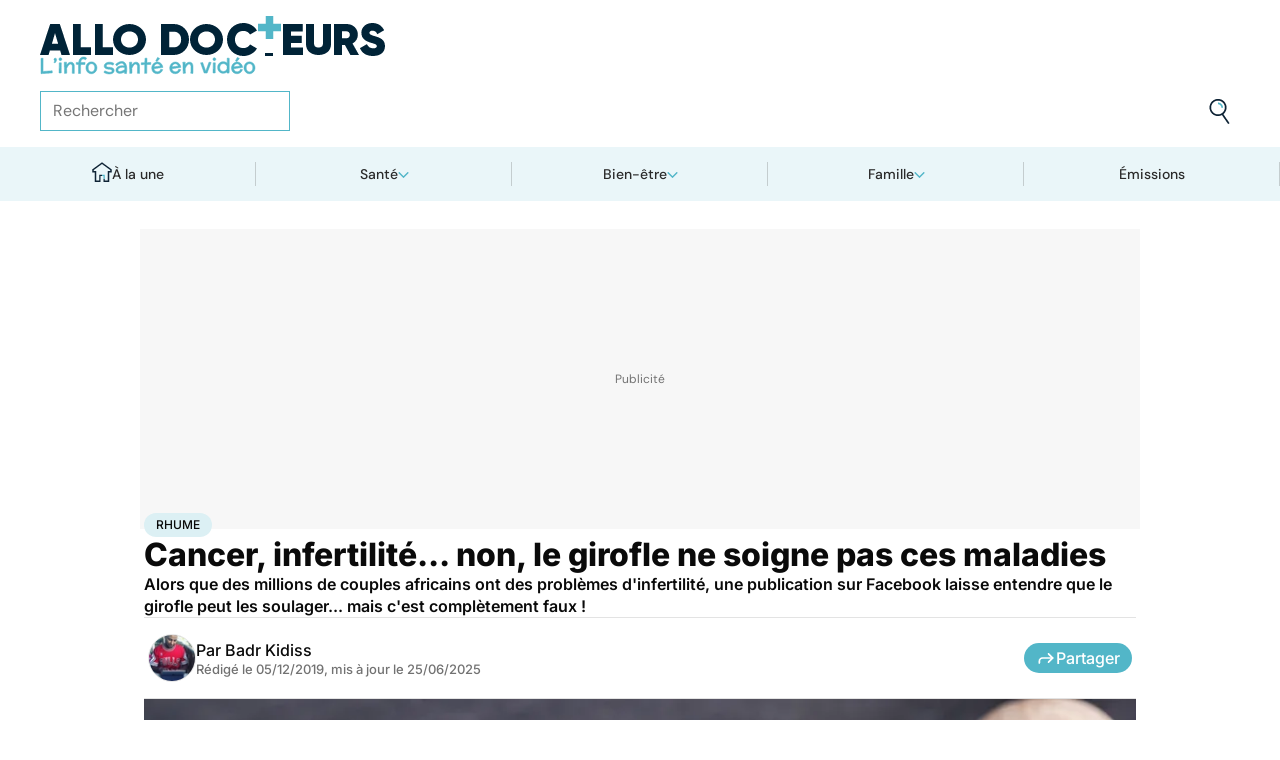

--- FILE ---
content_type: text/html
request_url: https://www.allodocteurs.fr/cancer-infertilite-non-le-girofle-ne-soigne-pas-ces-maladies-41218.html
body_size: 57174
content:
<!doctype html>
<html lang="fr">
  <head>
    <meta charset="utf-8" />
    <meta name="viewport" content="width=device-width, initial-scale=1" />
    <meta http-equiv="X-UA-Compatible" content="IE=edge" />
    <link rel="manifest" href="/manifest.json" />
    
		<link href="./_app/immutable/assets/Image.Uvf4Qziz.css" rel="stylesheet">
		<link href="./_app/immutable/assets/0.BYva9Z62.css" rel="stylesheet">
		<link href="./_app/immutable/assets/GAMSlot.B5x6i6kc.css" rel="stylesheet">
		<link href="./_app/immutable/assets/Modal.DmPdMQk9.css" rel="stylesheet">
		<link href="./_app/immutable/assets/Body.1bW0Crkj.css" rel="stylesheet">
		<link href="./_app/immutable/assets/Breadcrumb.C8ICrUY2.css" rel="stylesheet">
		<link href="./_app/immutable/assets/HealthsheetsFeed.C3fXDaBS.css" rel="stylesheet">
		<link href="./_app/immutable/assets/Questions.BmLd_kdJ.css" rel="stylesheet">
		<link href="./_app/immutable/assets/71.DvrihftK.css" rel="stylesheet"><!--12qhfyh--><link rel="icon" type="icon/png" sizes="180x180" href="/favicon-180.png"/> <link rel="shortcut icon" href="/favicon.ico"/> <link rel="apple-touch-icon" sizes="180x180" href="/favicon-180.png"/> <link rel="preconnect" href="https://static.allodocteurs.fr"/> <meta name="theme-color" content="#52b6c8"/> <meta property="og:locale" content="fr_FR"/> <meta property="og:site_name" content="AlloDocteurs : Actualités santé, émission, maladies, symptômes"/> <!--[!--><meta name="robots" content="index,follow,all,max-snippet:-1,max-image-preview:large"/> <!--[--><meta property="og:title" content="Cancer, infertilité... non, le girofle ne soigne pas ces maladies - Allo Docteurs"/><!--]--> <meta name="description" content="Alors que des millions de couples africains ont des problèmes d'infertilité, une publication sur Facebook laisse entendre que le girofle peut les soulager... mais c'est complètement faux !"/> <meta property="og:description" content="Alors que des millions de couples africains ont des problèmes d'infertilité, une publication sur Facebook laisse entendre que le girofle peut les soulager... mais c'est complètement faux !"/> <link rel="canonical" href="https://www.allodocteurs.fr/cancer-infertilite-non-le-girofle-ne-soigne-pas-ces-maladies-41218.html"/> <meta property="og:url" content="https://www.allodocteurs.fr/cancer-infertilite-non-le-girofle-ne-soigne-pas-ces-maladies-41218.html"/> <!--[--><meta property="og:image" content="https://static.allodocteurs.fr/v1/48823-thumb/8df2a62517894a55aa598cb0eb87d91e/media.jpg"/><!--]--> <meta property="og:image:width" content="1366"/> <meta property="og:image:height" content="768"/> <meta property="og:image:type" content="image/jpeg"/> <!--[--><!--[!--><!--[!--><!--[!--><!--[!--><!--[!--><!--]--><!--]--><!--]--><!--]--><!--]--><!--[!--><!--[!--><!--[!--><!--[!--><!--[!--><!--]--><!--]--><!--]--><!--]--><!--]--><!--]--><!--]--><!----><!--15amiol--><!--[!--><!--]--><!----><!--15amiol--><!--[!--><!--]--><!----><!--15amiol--><!--[!--><!--]--><!----><!--m5woni--><meta property="og:type" content="article"/> <meta property="og:article:published_time" content="2019-12-05T11:29:13.000Z"/> <!--[--><meta property="og:article:modified_time" content="2025-06-25T00:54:39.000Z"/><!--]--> <!--[--><!--]--> <!--[--><meta property="og:article:author" content="Badr Kidiss"/><!--]--> <!--[--><meta property="og:article:section" content="Cancer"/><!--]--> <!--[--><meta property="og:article:tag" content="Rhume"/><meta property="og:article:tag" content="Afrique"/><!--]--> <!--[--><!--]--> <!--[--><!--]--> <!--[--><!----><script type="application/ld+json">{"@context":"https://schema.org","@type":"Article","@id":"https://www.allodocteurs.fr/cancer-infertilite-non-le-girofle-ne-soigne-pas-ces-maladies-41218.html#scope","headline":"Cancer, infertilité... non, le girofle ne soigne pas ces maladies","description":"Alors que des millions de couples africains ont des problèmes d'infertilité, une publication sur Facebook laisse entendre que le girofle peut les soulager... mais c'est complètement faux !","mainEntityOfPage":{"@type":"WebPage","@id":"https://www.allodocteurs.fr/cancer-infertilite-non-le-girofle-ne-soigne-pas-ces-maladies-41218.html#page","url":"https://www.allodocteurs.fr/cancer-infertilite-non-le-girofle-ne-soigne-pas-ces-maladies-41218.html","breadcrumb":{"@type":"BreadcrumbList","itemListElement":[{"@type":"ListItem","position":1,"name":"Allo Docteurs","item":"https://www.allodocteurs.fr"},{"@type":"ListItem","position":2,"name":"Santé","item":"https://www.allodocteurs.fr/sante"},{"@type":"ListItem","position":3,"name":"Maladies","item":"https://www.allodocteurs.fr/sante/maladies"},{"@type":"ListItem","position":4,"name":"Cancer","item":"https://www.allodocteurs.fr/sante/maladies/cancer"},{"@type":"ListItem","position":5,"name":"Rhume","item":"https://www.allodocteurs.fr/rhume"},{"@type":"ListItem","position":6,"name":"Cancer, infertilité... non, le girofle ne soigne pas ces maladies"}]}},"datePublished":"2019-12-05T11:29:13.000Z","url":"https://www.allodocteurs.fr/cancer-infertilite-non-le-girofle-ne-soigne-pas-ces-maladies-41218.html","publisher":{"@type":"Organization","name":"AlloDocteurs : Actualités santé, émission, maladies, symptômes","logo":"https://www.allodocteurs.fr/logo-468x60.png","description":"AlloDocteurs.fr contient tout ce qu'il faut savoir concernant votre santé : anatomie, fatigue, stress, sexualité, contraception, cancer, VIH, dépression, douleur, drogues, tabac, MST, allergies, alimentation, médecines douces, sommeil, etc.","telephone":"+33-1-58-88-84-42","email":"redaction@allodocteurs.fr","address":{"@type":"PostalAddress","streetAddress":"14 Avenue Gustave Eiffel","addressLocality":"Montigny Le Bretonneux","addressCountry":"FR","addressRegion":"Ile-de-France","postalCode":"78180"},"url":"https://www.allodocteurs.fr/","sameAs":["https://www.youtube.com/user/Allodocteurs","https://www.facebook.com/AlloDocteursFr/"]},"dateModified":"2025-06-25T00:54:39.000Z","image":["https://static.allodocteurs.fr/v1/48823-thumb/8df2a62517894a55aa598cb0eb87d91e/media.jpg"],"author":[{"@type":"Person","name":"Badr Kidiss","url":"https://www.allodocteurs.fr/auteurs/badr-kidiss"}]}</script><!----><!--]--><!----><!--15amiol--><!--[--><link rel="preload" as="image" href="https://static.allodocteurs.fr/v1/49496-square-48/1faa206f61f301870b6beeac2b7fffc8/media" imagesrcset="https://static.allodocteurs.fr/v1/49496-square-48/1faa206f61f301870b6beeac2b7fffc8/media 48w, https://static.allodocteurs.fr/v1/49496-square-96/1faa206f61f301870b6beeac2b7fffc8/media 96w" imagesizes="48px"/><!--]--><!----><!--15amiol--><!--[--><link rel="preload" as="image" href="https://static.allodocteurs.fr/v1/48823-default-1000/8df2a62517894a55aa598cb0eb87d91e/media" imagesrcset="https://static.allodocteurs.fr/v1/48823-default-320/8df2a62517894a55aa598cb0eb87d91e/media 320w, https://static.allodocteurs.fr/v1/48823-default-640/8df2a62517894a55aa598cb0eb87d91e/media 640w, https://static.allodocteurs.fr/v1/48823-default-380/8df2a62517894a55aa598cb0eb87d91e/media 380w, https://static.allodocteurs.fr/v1/48823-default-760/8df2a62517894a55aa598cb0eb87d91e/media 760w, https://static.allodocteurs.fr/v1/48823-default-480/8df2a62517894a55aa598cb0eb87d91e/media 480w, https://static.allodocteurs.fr/v1/48823-default-960/8df2a62517894a55aa598cb0eb87d91e/media 960w, https://static.allodocteurs.fr/v1/48823-default-768/8df2a62517894a55aa598cb0eb87d91e/media 768w, https://static.allodocteurs.fr/v1/48823-default-990/8df2a62517894a55aa598cb0eb87d91e/media 990w" imagesizes="100vw"/><!--]--><!----><!--15amiol--><!--[!--><!--]--><!----><!--15amiol--><!--[!--><!--]--><!----><!--15amiol--><!--[!--><!--]--><!----><!--15amiol--><!--[!--><!--]--><!----><!--15amiol--><!--[!--><!--]--><!----><!--15amiol--><!--[!--><!--]--><!----><!--15amiol--><!--[!--><!--]--><!----><!--15amiol--><!--[!--><!--]--><!----><!--15amiol--><!--[!--><!--]--><!----><!--15amiol--><!--[!--><!--]--><!----><!--15amiol--><!--[!--><!--]--><!----><title>Cancer, infertilité... non, le girofle ne soigne pas ces maladies - Allo Docteurs</title>
    <noscript>
      <style>
        img[loading='lazy'] {
          opacity: 1 !important;
        }
      </style>
    </noscript>
  </head>
  <body data-sveltekit-preload-data="hover">
    <div style="display: contents"><!--[--><!--[--><!----><!----> <a href="#page" class="skip-link svelte-12qhfyh" aria-label="Aller au contenu principal"></a> <header class="t0 r0 l0 z-nav-fixed ws-nowrap bg-light fc-light-800 svelte-1wdz6z6"><div id="menu" class="wmx100 mx-auto p4 md:px8 svelte-1wdz6z6"><nav id="logo-nav" class="svelte-1wdz6z6"><a href="./" aria-label="Retour vers l'accueil" class="svelte-1wdz6z6"><img id="allodoc-logo" width="208" height="24" src="/_app/immutable/assets/logo.DCf6LNPi.svg" alt="Allo Docteurs" class="svelte-1wdz6z6"/> <img id="allodoc-baseline" width="136" height="12" src="/_app/immutable/assets/baseline.CTyKOvry.svg" alt="L'info santé en vidéo" class="svelte-1wdz6z6"/></a></nav> <nav id="types-nav" aria-label="Navigation principale" class="svelte-1wdz6z6"><ul class="svelte-1wdz6z6"><li class="svelte-1wdz6z6"><img src="data:image/svg+xml,%3csvg%20width='20px'%20version='1.1'%20xmlns='http://www.w3.org/2000/svg'%20xmlns:xlink='http://www.w3.org/1999/xlink'%20x='0px'%20y='0px'%20viewBox='0%200%20500%20500'%20style='enable-background:new%200%200%20500%20500;'%20xml:space='preserve'%3e%3cg%3e%3cpath%20fill='%2352B6C8'%20d='M394,412l22,24c52-46,84-112,84-186c0-68-28-130-72-175l-24,23c37,39,62,93,62,152C466,315,438,372,394,412z%20M51,402l27-21c-28-36-44-82-44-131l0,0H0C0,307,19,360,51,402z'/%3e%3c/g%3e%3cg%3e%3cpath%20fill='%230E2335'%20d='M404,98l24-23C383,29,320,0,250,0C112,0,0,112,0,250h34c0-120,96-216,216-216C311,34,365,58,404,98z%20M208,329%20V171l130,79L208,329z%20M175,362h44l152-91v-41l-153-92h-43V362z%20M416,436l-22-24c-38,33-89,54-144,54c-71,0-133-33-172-85l-27,21%20c46,59,118,98,199,98C314,500,372,476,416,436z'/%3e%3c/g%3e%3c/svg%3e" alt="" width="24" height="24" class="svelte-1wdz6z6"/> <a href="./videos" class="svelte-1wdz6z6">Vidéos</a></li> <li class="svelte-1wdz6z6"><img src="data:image/svg+xml,%3csvg%20width='22px'%20height='24px'%20viewBox='0%200%2022%2024'%20version='1.1'%20xmlns='http://www.w3.org/2000/svg'%20xmlns:xlink='http://www.w3.org/1999/xlink'%3e%3cg%20stroke='none'%20stroke-width='1'%20fill='none'%20fill-rule='evenodd'%3e%3cg%20transform='translate(-22.000000,%20-44.000000)'%3e%3cg%20transform='translate(20.000000,%2043.000000)'%3e%3cg%20transform='translate(2.166667,%201.625000)'%3e%3cg%20transform='translate(7.071687,%200.000000)'%3e%3cpolygon%20fill='%2352B6C8'%20points='5.64638554%2013.7596386%207.72951807%2013.7596386%208.88072289%208.00361446%206.85240964%208.00361446'%3e%3c/polygon%3e%3cpolygon%20fill='%23002337'%20fill-rule='nonzero'%20points='0%201.97349398%202.08313253%201.97349398%202.46686747%200%200.38373494%200'%3e%3c/polygon%3e%3cpolygon%20fill='%23002337'%20fill-rule='nonzero'%20points='6.24939759%2020.8313253%204.22108434%2020.8313253%203.8373494%2022.75%205.86566265%2022.75'%3e%3c/polygon%3e%3c/g%3e%3cg%20fill='%230E2335'%20fill-rule='nonzero'%3e%3cpath%20d='M13.9240964,8.00361446%20L15.9524096,8.00361446%20L17.596988,0%20L15.5686747,0%20L13.9240964,8.00361446%20Z%20M14.8012048,13.7596386%20L12.7180723,13.7596386%20L11.2927711,20.8313253%20L13.3210843,20.8313253%20L14.8012048,13.7596386%20Z%20M1.09638554,6.08493976%20L1.09638554,8.00361446%20L21.2698795,8.00361446%20L21.2698795,6.08493976%20L1.09638554,6.08493976%20Z%20M0,13.7596386%20L0,15.6783133%20L20.173494,15.6783133%20L20.173494,13.7596386%20L0,13.7596386%20Z%20M9.15481928,1.97349398%20L7.07168675,1.97349398%20L2.79578313,22.75%20L4.87891566,22.75%20L9.15481928,1.97349398%20Z'%20%3e%3c/path%3e%3c/g%3e%3c/g%3e%3c/g%3e%3c/g%3e%3c/g%3e%3c/svg%3e" alt="" width="22" height="24" class="svelte-1wdz6z6"/> <a href="./news" class="svelte-1wdz6z6">Actus</a></li> <li class="svelte-1wdz6z6"><img src="data:image/svg+xml,%3csvg%20width='21px'%20height='23px'%20viewBox='0%200%2021%2023'%20version='1.1'%20xmlns='http://www.w3.org/2000/svg'%20xmlns:xlink='http://www.w3.org/1999/xlink'%3e%3cg%20stroke='none'%20stroke-width='1'%20fill='none'%20fill-rule='evenodd'%3e%3cg%20transform='translate(-2.000000,%20-10.000000)'%3e%3cg%20transform='translate(0.000000,%209.000000)'%3e%3cpath%20d='M18.1306302,1.20463433%20L2.20463433,1.20463433%20L2.20463433,19.3599494%20L18.1306302,19.3599494%20L18.1306302,1.20463433%20Z%20M16.539,2.795%20L16.539,17.769%20L3.795,17.769%20L3.795,2.795%20L16.539,2.795%20Z'%20fill='%23000000'%3e%3c/path%3e%3cpolygon%20fill='%23000000'%20points='22.2953657%204.64036547%2022.2953657%2023.2310968%206.36971073%2023.2310968%206.36971073%2018.7947867%207.96044207%2018.7947867%207.96%2021.64%2020.704%2021.64%2020.704%206.231%2017.3128326%206.23109681%2017.3128326%204.64036547'%3e%3c/polygon%3e%3cpolygon%20fill='%2352B6C8'%20points='14.040881%208.84747538%2011.4475788%208.84747538%2011.4475788%206.20044872%208.88768575%206.20044872%208.88768575%208.84747538%206.29370174%208.84747538%206.29370174%2011.4604007%208.88768575%2011.4604007%208.88768575%2014.1077754%2011.4475788%2014.1077754%2011.4475788%2011.4604007%2014.040881%2011.4604007'%3e%3c/polygon%3e%3c/g%3e%3c/g%3e%3c/g%3e%3c/svg%3e" alt="" width="21" height="23" class="svelte-1wdz6z6"/> <a href="./dossiers" class="svelte-1wdz6z6">Fiches santé</a></li> <li class="svelte-1wdz6z6"><img src="data:image/svg+xml,%3csvg%20xmlns='http://www.w3.org/2000/svg'%20xmlns:xlink='http://www.w3.org/1999/xlink'%20viewBox='0%200%2024%2024'%20width='24px'%20height='24px'%20%3e%3cdefs%3e%3cstyle%3e.cls-1{clip-path:url(%23clippath);}.cls-2{fill:%20none;}.cls-2,.cls-3,.cls-4{stroke-width:%200px;}.cls-4{fill:%20%2352b6c8;}%3c/style%3e%3cclipPath%20id='clippath'%3e%3cpath%20class='cls-2'%20d='M23,23H1V1h22v22Z'/%3e%3c/clipPath%3e%3c/defs%3e%3cg%20class='cls-1'%3e%3cg%3e%3ccircle%20class='cls-4'%20cx='12.07'%20cy='16.47'%20r='1.62'/%3e%3cpath%20class='cls-4'%20d='M12.16,9.98c.27,1.62.73,3.26.72,4.87-.11.54-.29,1.08-.73,1.62h-.16c-.84-1.03-.86-2.08-.56-3.25.15-1.08.34-2.16.57-3.24h.16Z'/%3e%3cpolygon%20class='cls-4'%20points='21.74%2013.06%2019.7%2014.43%2019.25%2013.75%2021.34%2012.36%2021.74%2013.06'/%3e%3crect%20class='cls-4'%20x='17.9'%20y='10.56'%20width='2.69'%20height='.81'%20transform='translate(-2.12%2016.82)%20rotate(-45)'/%3e%3crect%20class='cls-4'%20x='15.9'%20y='8.76'%20width='3'%20height='.81'%20transform='translate(-.19%2017.97)%20rotate(-54.38)'/%3e%3crect%20class='cls-4'%20x='13.52'%20y='7.39'%20width='2.89'%20height='.81'%20transform='translate(2.84%2019.53)%20rotate(-71.57)'/%3e%3crect%20class='cls-4'%20x='11.67'%20y='6.74'%20width='.81'%20height='2.08'/%3e%3crect%20class='cls-4'%20x='8.9'%20y='6.71'%20width='.81'%20height='2.47'%20transform='translate(-1.34%201.91)%20rotate(-10.95)'/%3e%3crect%20class='cls-4'%20x='6.33'%20y='7.79'%20width='.81'%20height='2.46'%20transform='translate(-3.67%204.71)%20rotate(-30.74)'/%3e%3cpolygon%20class='cls-4'%20points='4.29%209.61%205.82%2011.45%205.2%2011.97%203.6%2010.04%204.29%209.61'/%3e%3cpolygon%20class='cls-4'%20points='2.55%2012.12%204.59%2013.59%204.11%2014.24%202.05%2012.76%202.55%2012.12'/%3e%3cpolygon%20class='cls-4'%20points='1.7%2015.24%203.6%2015.82%203.36%2016.6%201.55%2016.04%201.7%2015.24'/%3e%3cpolygon%20class='cls-4'%20points='22.41%2015.37%2020.44%2016%2020.68%2016.77%2022.69%2016.13%2022.41%2015.37'/%3e%3cpath%20class='cls-3'%20d='M1,17.89c0-.23-.09-5.63,3.36-9.13,1.88-1.91,4.36-2.85,7.59-2.85,10.95.07,11.05,11.85,11.05,11.96h-1.4c0-.43-.11-10.5-9.66-10.57h-.09c-2.71,0-4.89.81-6.48,2.42-3.03,3.07-2.96,8.08-2.96,8.13l-1.4.03Z'/%3e%3c/g%3e%3c/g%3e%3c/svg%3e" alt="" width="24" height="24" class="svelte-1wdz6z6"/> <a href="./outils" class="svelte-1wdz6z6">Tests</a></li></ul></nav> <form id="search-input" action="/search" method="GET" role="search" class="d-none md:d-flex ai-center ps-relative svelte-1wdz6z6"><input autocomplete="off" name="q" type="text" aria-label="Rechercher des articles, des sujets et plus" placeholder="Rechercher" value="" class="pr9 svelte-1wdz6z6"/> <input type="image" aria-label="Envoyer" src="data:image/svg+xml,%3csvg%20version='1.1'%20xmlns='http://www.w3.org/2000/svg'%20xmlns:xlink='http://www.w3.org/1999/xlink'%20x='0px'%20y='0px'%20viewBox='0%200%20500%20500'%20style='enable-background:new%200%200%20500%20500;'%20xml:space='preserve'%3e%3cg%3e%3cpath%20fill='%2352B6C8'%20d='M218.6,104.6c38,0,68,30,68,68h34c0-56-46-102-102-102V104.6z'/%3e%3c/g%3e%3cg%3e%3cpath%20fill='%230E2335'%20d='M85.6,143.6c14-74,86-123,161-108s123,86,108,160c-15,75-86,123-160,109C119.6,290.6,71.6,218.6,85.6,143.6z%20M52.6,137.6c-18,92,43,182,135,200c40,8,79,1,111-16l124,180l28-19l-123-180c31-24,53-59,61-100c18-92-43-183-135-201%20C160.6-16.4,70.6,44.6,52.6,137.6z'/%3e%3c/g%3e%3c/svg%3e" width="41" height="41" class="baw0 bg-transparent p2 ps-absolute r0 w-auto svelte-1wdz6z6"/></form> <nav id="social-nav" aria-label="Réseaux sociaux" class="svelte-1wdz6z6"><ul class="d-flex g2"><li class="svelte-1wdz6z6"><a aria-label="Allo Docteur sur FaceBook" href="https://www.facebook.com/AlloDocteursFr/" class="svelte-1wdz6z6"><img src="data:image/svg+xml,%3csvg%20xmlns='http://www.w3.org/2000/svg'%20xmlns:xlink='http://www.w3.org/1999/xlink'%20width='24'%20height='24'%20viewBox='0%200%2024%2024'%3e%3cdefs%3e%3cclipPath%3e%3cpath%20d='M24,12.073A12,12,0,1,0,10.125,24V15.563H7.078v-3.49h3.047V9.413c0-3.026,1.792-4.7,4.533-4.7a18.345,18.345,0,0,1,2.686.236V7.923H15.831a1.74,1.74,0,0,0-1.956,1.885v2.265H17.2l-.532,3.49h-2.8V24A12.054,12.054,0,0,0,24,12.073'%20fill='%233b5999'/%3e%3c/clipPath%3e%3c/defs%3e%3cg%3e%3cpath%20d='M24,12.073A12,12,0,1,0,10.125,24V15.563H7.078v-3.49h3.047V9.413c0-3.026,1.792-4.7,4.533-4.7a18.345,18.345,0,0,1,2.686.236V7.923H15.831a1.74,1.74,0,0,0-1.956,1.885v2.265H17.2l-.532,3.49h-2.8V24A12.054,12.054,0,0,0,24,12.073'%20fill='%233b5999'/%3e%3c/g%3e%3c/svg%3e" width="20" height="20" alt="" class="svelte-1wdz6z6"/></a></li> <li class="svelte-1wdz6z6"><a aria-label="Allo Docteurs sur YouTube" href="https://www.youtube.com/user/Allodocteurs" class="svelte-1wdz6z6"><img src="data:image/svg+xml,%3csvg%20xmlns='http://www.w3.org/2000/svg'%20xmlns:xlink='http://www.w3.org/1999/xlink'%20version='1.1'%20id='Layer_1'%20x='0px'%20y='0px'%20viewBox='0%200%20461.001%20461.001'%20style='enable-background:new%200%200%20461.001%20461.001;'%20xml:space='preserve'%3e%3cpath%20style='fill:%23F61C0D;'%20d='M365.257,67.393H95.744C42.866,67.393,0,110.259,0,163.137v134.728%20c0,52.878,42.866,95.744,95.744,95.744h269.513c52.878,0,95.744-42.866,95.744-95.744V163.137%20C461.001,110.259,418.135,67.393,365.257,67.393z%20M300.506,237.056l-126.06,60.123c-3.359,1.602-7.239-0.847-7.239-4.568V168.607%20c0-3.774,3.982-6.22,7.348-4.514l126.06,63.881C304.363,229.873,304.298,235.248,300.506,237.056z'/%3e%3c/svg%3e" width="20" height="20" alt="" class="svelte-1wdz6z6"/></a></li></ul></nav></div> <nav id="sections-nav" class="svelte-1wdz6z6" aria-label="Navigation des sections"><ul class="ps-relative d-grid grid__4 md:grid__5 visible"><!--[--><li class="md:d-flex d-none"><a class="d-flex ai-center md:jc-center g2" href="./"><img src="data:image/svg+xml,%3csvg%20version='1.1'%20xmlns='http://www.w3.org/2000/svg'%20xmlns:xlink='http://www.w3.org/1999/xlink'%20x='0px'%20y='0px'%20viewBox='0%200%20500%20500'%20style='enable-background:new%200%200%20500%20500;'%20xml:space='preserve'%3e%3cg%3e%3cpath%20fill='%2352B6C8'%20d='M247,353h38v74h35V318h-73V353z'/%3e%3c/g%3e%3cg%3e%3cpath%20fill='%230E2335'%20d='M70,500h145V353h32v-35h-67v147h-75V225H43v-23L250,50l207,152v23h-62v240h-75v-38h-35v73h145V260h65v-74%20L250,7L5,186v74h65V500z'/%3e%3c/g%3e%3c/svg%3e" width="20" height="20" class="mtn1" alt=""/> À la une</a></li><!----><!--]--> <!--[--><li><!--[--><button id="navbar-1" aria-controls="subnav-1" aria-expanded="false" class="d-flex ai-center jc-center g2 w100">Santé</button> <div class="dropdown md:fd-row"><ul id="subnav-1"><!--[!--><!--]--> <!--[--><li><!--[!--><a href="./sante/medicaments">Médicaments</a><!--]--></li><li><!--[!--><a href="./sante/maladies">Maladies</a><!--]--></li><li><!--[!--><a href="./sante/urgences">Urgences</a><!--]--></li><li><!--[!--><a href="./sante/bobos-du-quotidien">Bobos du quotidien</a><!--]--></li><li><!--[!--><a href="./sante/societe">Société</a><!--]--></li><!--]--> <!--[--><li class="btn mt6 d-flex ps-relative"><a class="link--overlay" href="./sante" title="Santé">Voir tout</a></li><!--]--> <!--[!--><!--]--></ul><!----> <!--[--><div class="top"><!--[!--><!--[--><!--[--><article class="card d-none md:d-flex fd-row ai-center g4 card__video"><div class="card--content"><!----><h3 class="card--title"><a href="./salmonelles-ne-consommez-pas-ces-lardons-vendus-partout-en-france-45924.html">Salmonelles : ne consommez pas ces lardons vendus partout en France</a><!----></h3><!----> <!--[!--><!--]--></div> <!--[--><picture class="card--thumb"><img src="https://static.allodocteurs.fr/v1/52973-thumb-235/236ae4a3f6d22ae643c347e36ad7c9ea/media" srcset="https://static.allodocteurs.fr/v1/52973-thumb-235/236ae4a3f6d22ae643c347e36ad7c9ea/media 235w, https://static.allodocteurs.fr/v1/52973-thumb-470/236ae4a3f6d22ae643c347e36ad7c9ea/media 470w" sizes="235px" width="235" height="132" alt="Rappel conso : lardons" loading="lazy" class="svelte-15amiol" onload="this.__e=event" onerror="this.__e=event"/><!----></picture><!--]--></article><!--]--><!--]--><!--]--><!----> <!--[--><div class="d-flex fd-column g3"><span>Top sujets</span> <!--[!--><!--[--><ul class="d-flex fw-nowrap overflow-x-auto fd-row g2 px2 md:px0"><!--[!--><!--]--> <!--[--><li class="tag"><a href="./covid">Covid</a></li><li class="tag"><a href="./vaccins">Vaccins</a></li><li class="tag"><a href="./chirurgie">Chirurgie</a></li><!--]--></ul><!--]--><!--]--><!----></div><!--]--></div><!--]--></div><!--]--></li><li><!--[--><button id="navbar-2" aria-controls="subnav-2" aria-expanded="false" class="d-flex ai-center jc-center g2 w100">Bien-être</button> <div class="dropdown md:fd-row"><ul id="subnav-2"><!--[!--><!--]--> <!--[--><li><!--[!--><a href="./bien-etre/nutrition">Nutrition</a><!--]--></li><li><!--[!--><a href="./bien-etre/psycho">Psycho</a><!--]--></li><li><!--[!--><a href="./bien-etre/sexo">Sexo</a><!--]--></li><li><!--[!--><a href="./bien-etre/sport-sante">Sport santé</a><!--]--></li><li><!--[!--><a href="./bien-etre/animaux">Animaux</a><!--]--></li><!--]--> <!--[--><li class="btn mt6 d-flex ps-relative"><a class="link--overlay" href="./bien-etre" title="Bien-être">Voir tout</a></li><!--]--> <!--[!--><!--]--></ul><!----> <!--[--><div class="top"><!--[!--><!--[--><!--[--><article class="card d-none md:d-flex fd-row ai-center g4 card__video"><div class="card--content"><!----><h3 class="card--title"><a href="./charcuterie-voici-le-nombre-de-tranches-a-ne-pas-depasser-par-semaine-45888.html">Charcuterie : voici le nombre de tranches à ne pas dépasser par semaine</a><!----></h3><!----> <!--[!--><!--]--></div> <!--[--><picture class="card--thumb"><img src="https://static.allodocteurs.fr/v1/52919-thumb-235/98e89be7d31790deea157d55cf01d0d7/media" srcset="https://static.allodocteurs.fr/v1/52919-thumb-235/98e89be7d31790deea157d55cf01d0d7/media 235w, https://static.allodocteurs.fr/v1/52919-thumb-470/98e89be7d31790deea157d55cf01d0d7/media 470w" sizes="235px" width="235" height="132" alt="charcuterie : dangers pour la santé ? " loading="lazy" class="svelte-15amiol" onload="this.__e=event" onerror="this.__e=event"/><!----></picture><!--]--></article><!--]--><!--]--><!--]--><!----> <!--[--><div class="d-flex fd-column g3"><span>Top sujets</span> <!--[!--><!--[--><ul class="d-flex fw-nowrap overflow-x-auto fd-row g2 px2 md:px0"><!--[!--><!--]--> <!--[--><li class="tag"><a href="./sexo">Sexo</a></li><li class="tag"><a href="./sommeil">Sommeil</a></li><li class="tag"><a href="./bien-etre-psycho">Bien-être - Psycho</a></li><li class="tag"><a href="./alimentation">Alimentation</a></li><li class="tag"><a href="./sport-et-sante">Sport et santé</a></li><li class="tag"><a href="./environnement-et-sante">Environnement et santé</a></li><!--]--></ul><!--]--><!--]--><!----></div><!--]--></div><!--]--></div><!--]--></li><li><!--[--><button id="navbar-3" aria-controls="subnav-3" aria-expanded="false" class="d-flex ai-center jc-center g2 w100">Famille</button> <div class="dropdown md:fd-row"><ul id="subnav-3"><!--[!--><!--]--> <!--[--><li><!--[!--><a href="./famille/grossesse">Grossesse</a><!--]--></li><li><!--[!--><a href="./famille/enfant">Enfant</a><!--]--></li><li><!--[!--><a href="./famille/procreation">Procréation</a><!--]--></li><!--]--> <!--[--><li class="btn mt6 d-flex ps-relative"><a class="link--overlay" href="./famille" title="Famille">Voir tout</a></li><!--]--> <!--[!--><!--]--></ul><!----> <!--[--><div class="top"><!--[!--><!--[--><!--[--><article class="card d-none md:d-flex fd-row ai-center g4 card__video"><div class="card--content"><!----><h3 class="card--title"><a href="./ce-quil-faut-savoir-du-vaste-rappel-de-laits-infantiles-annonce-par-lactalis-45928.html">Ce qu'il faut savoir sur le vaste rappel de laits infantiles annoncé par Lactalis</a><!----></h3><!----> <!--[!--><!--]--></div> <!--[--><picture class="card--thumb"><img src="https://static.allodocteurs.fr/v1/52959-thumb-235/64d0e5ea1b9c0f864eacf970e8cdd65a/media" srcset="https://static.allodocteurs.fr/v1/52959-thumb-235/64d0e5ea1b9c0f864eacf970e8cdd65a/media 235w, https://static.allodocteurs.fr/v1/52959-thumb-470/64d0e5ea1b9c0f864eacf970e8cdd65a/media 470w" sizes="235px" width="235" height="132" alt="lait infantile" loading="lazy" class="svelte-15amiol" onload="this.__e=event" onerror="this.__e=event"/><!----></picture><!--]--></article><!--]--><!--]--><!--]--><!----> <!--[--><div class="d-flex fd-column g3"><span>Top sujets</span> <!--[!--><!--[--><ul class="d-flex fw-nowrap overflow-x-auto fd-row g2 px2 md:px0"><!--[!--><!--]--> <!--[--><li class="tag"><a href="./diabete-de-grossesse">Diabète de grossesse</a></li><li class="tag"><a href="./accouchement">Accouchement</a></li><li class="tag"><a href="./vaccin">Vaccin</a></li><li class="tag"><a href="./produit-sucre">Produit sucré</a></li><li class="tag"><a href="./ethique-bioethique">Ethique, Bioéthique</a></li><li class="tag"><a href="./maladies-nutritionnelles">Maladies nutritionnelles</a></li><!--]--></ul><!--]--><!--]--><!----></div><!--]--></div><!--]--></div><!--]--></li><!--]--> <!--[!--><!--]--> <!--[--><li><a href="./emissions">Émissions</a></li><!----><!--]--></ul><!----></nav> <nav id="mobile-nav" class="md:d-none t t__slow ps-fixed b0 r0 l0 bg-light fc-light-900 fs-minion svelte-1wdz6z6"><ul class="d-grid grid__5"><li class="svelte-1wdz6z6"><img src="data:image/svg+xml,%3csvg%20version='1.1'%20xmlns='http://www.w3.org/2000/svg'%20xmlns:xlink='http://www.w3.org/1999/xlink'%20x='0px'%20y='0px'%20viewBox='0%200%20500%20500'%20style='enable-background:new%200%200%20500%20500;'%20xml:space='preserve'%3e%3cg%3e%3cpath%20fill='%2352B6C8'%20d='M247,353h38v74h35V318h-73V353z'/%3e%3c/g%3e%3cg%3e%3cpath%20fill='%230E2335'%20d='M70,500h145V353h32v-35h-67v147h-75V225H43v-23L250,50l207,152v23h-62v240h-75v-38h-35v73h145V260h65v-74%20L250,7L5,186v74h65V500z'/%3e%3c/g%3e%3c/svg%3e" alt="" width="28" height="28"/> <button class="svelte-1wdz6z6">À la une</button></li> <li class="svelte-1wdz6z6"><img src="data:image/svg+xml,%3csvg%20width='20px'%20version='1.1'%20xmlns='http://www.w3.org/2000/svg'%20xmlns:xlink='http://www.w3.org/1999/xlink'%20x='0px'%20y='0px'%20viewBox='0%200%20500%20500'%20style='enable-background:new%200%200%20500%20500;'%20xml:space='preserve'%3e%3cg%3e%3cpath%20fill='%2352B6C8'%20d='M394,412l22,24c52-46,84-112,84-186c0-68-28-130-72-175l-24,23c37,39,62,93,62,152C466,315,438,372,394,412z%20M51,402l27-21c-28-36-44-82-44-131l0,0H0C0,307,19,360,51,402z'/%3e%3c/g%3e%3cg%3e%3cpath%20fill='%230E2335'%20d='M404,98l24-23C383,29,320,0,250,0C112,0,0,112,0,250h34c0-120,96-216,216-216C311,34,365,58,404,98z%20M208,329%20V171l130,79L208,329z%20M175,362h44l152-91v-41l-153-92h-43V362z%20M416,436l-22-24c-38,33-89,54-144,54c-71,0-133-33-172-85l-27,21%20c46,59,118,98,199,98C314,500,372,476,416,436z'/%3e%3c/g%3e%3c/svg%3e" alt="" width="28" height="28"/> <button class="svelte-1wdz6z6">Vidéos</button></li> <li class="svelte-1wdz6z6"><img src="data:image/svg+xml,%3csvg%20width='21px'%20height='23px'%20viewBox='0%200%2021%2023'%20version='1.1'%20xmlns='http://www.w3.org/2000/svg'%20xmlns:xlink='http://www.w3.org/1999/xlink'%3e%3cg%20stroke='none'%20stroke-width='1'%20fill='none'%20fill-rule='evenodd'%3e%3cg%20transform='translate(-2.000000,%20-10.000000)'%3e%3cg%20transform='translate(0.000000,%209.000000)'%3e%3cpath%20d='M18.1306302,1.20463433%20L2.20463433,1.20463433%20L2.20463433,19.3599494%20L18.1306302,19.3599494%20L18.1306302,1.20463433%20Z%20M16.539,2.795%20L16.539,17.769%20L3.795,17.769%20L3.795,2.795%20L16.539,2.795%20Z'%20fill='%23000000'%3e%3c/path%3e%3cpolygon%20fill='%23000000'%20points='22.2953657%204.64036547%2022.2953657%2023.2310968%206.36971073%2023.2310968%206.36971073%2018.7947867%207.96044207%2018.7947867%207.96%2021.64%2020.704%2021.64%2020.704%206.231%2017.3128326%206.23109681%2017.3128326%204.64036547'%3e%3c/polygon%3e%3cpolygon%20fill='%2352B6C8'%20points='14.040881%208.84747538%2011.4475788%208.84747538%2011.4475788%206.20044872%208.88768575%206.20044872%208.88768575%208.84747538%206.29370174%208.84747538%206.29370174%2011.4604007%208.88768575%2011.4604007%208.88768575%2014.1077754%2011.4475788%2014.1077754%2011.4475788%2011.4604007%2014.040881%2011.4604007'%3e%3c/polygon%3e%3c/g%3e%3c/g%3e%3c/g%3e%3c/svg%3e" alt="" width="26" height="28"/> <button class="svelte-1wdz6z6">Fiches santé</button></li> <li class="svelte-1wdz6z6"><img src="data:image/svg+xml,%3csvg%20version='1.1'%20xmlns='http://www.w3.org/2000/svg'%20xmlns:xlink='http://www.w3.org/1999/xlink'%20x='0px'%20y='0px'%20viewBox='0%200%20500%20500'%20style='enable-background:new%200%200%20500%20500;'%20xml:space='preserve'%3e%3cg%3e%3cpath%20fill='%2352B6C8'%20d='M218.6,104.6c38,0,68,30,68,68h34c0-56-46-102-102-102V104.6z'/%3e%3c/g%3e%3cg%3e%3cpath%20fill='%230E2335'%20d='M85.6,143.6c14-74,86-123,161-108s123,86,108,160c-15,75-86,123-160,109C119.6,290.6,71.6,218.6,85.6,143.6z%20M52.6,137.6c-18,92,43,182,135,200c40,8,79,1,111-16l124,180l28-19l-123-180c31-24,53-59,61-100c18-92-43-183-135-201%20C160.6-16.4,70.6,44.6,52.6,137.6z'/%3e%3c/g%3e%3c/svg%3e" alt="" width="28" height="28"/> <button class="svelte-1wdz6z6">Recherche</button></li> <li class="svelte-1wdz6z6"><img src="data:image/svg+xml,%3csvg%20fill='%230E2335'%20xmlns='http://www.w3.org/2000/svg'%20viewBox='0%200%2024%2024'%20width='24px'%20height='24px'%3e%3cpath%20d='M%202%205%20L%202%207%20L%2022%207%20L%2022%205%20L%202%205%20z%20M%202%2011%20L%202%2013%20L%2022%2013%20L%2022%2011%20L%202%2011%20z%20M%202%2017%20L%202%2019%20L%2022%2019%20L%2022%2017%20L%202%2017%20z'/%3e%3c/svg%3e" alt="" width="28" height="28"/> <button id="burger" aria-label="Ouvrir la navigation" aria-controls="menu" class="svelte-1wdz6z6">Menu</button></li></ul></nav></header><!----> <div><main class="wmx100 mx-auto pb5 md:py5 d-flex fd-column g9 ws12 md:px1"><!----><!----><div data-lazyload="false" class="gam ad mx-auto wmx100 overflow-auto mt2 mbn4 svelte-1csmhzz d-none md:d-flex is-loading" data-slot="/21643048729,22469824358/allodocteurs/webresponsive/sante/article/top" data-targeting="{&quot;position&quot;:[&quot;top&quot;,&quot;arche&quot;],&quot;block_order&quot;:1}" style="--width: 0px; --width-md: 1000px; --height: 0px; --height-md: 300px; " data-desktop-sizes="1x1,728x90,970x90,970x150,970x250,1000x90,1000x200,1000x250,1000x300"></div><!----> <div data-lazyload="false" class="gam ad mx-auto wmx100 overflow-auto mt5 mbn6 svelte-1csmhzz md:d-none is-loading" data-slot="/21643048729,22469824358/allodocteurs/webresponsive/sante/article/top" data-targeting="{&quot;position&quot;:&quot;top&quot;,&quot;block_order&quot;:1}" style="--width: 300px; --width-md: 0px; --height: 50px; --height-md: 0px; " data-mobile-sizes="1x1,320x50,320x100,300x50,300x100"></div><!----><!----> <div class="ws12 wmx100 mx-auto px2 md:px1"><!--[--><nav class="fs-minion mbn4 fc-light-500 px2 md:px0" aria-label="Fil d'Ariane"><ul role="list" class="svelte-1ti8y5z"><!--[--><!--[--><li class="svelte-1ti8y5z"><a href="./" class="svelte-1ti8y5z">Accueil</a></li><!--]--><!--[!--><!--[--><li class="svelte-1ti8y5z"><a href="./sante" class="svelte-1ti8y5z">Santé</a></li><!--]--><!--]--><!--[!--><!--[--><li class="svelte-1ti8y5z"><a href="./sante/maladies" class="svelte-1ti8y5z">Maladies</a></li><!--]--><!--]--><!--[!--><!--[--><li class="svelte-1ti8y5z"><a href="./sante/maladies/cancer" class="svelte-1ti8y5z">Cancer</a></li><!--]--><!--]--><!--[!--><!--[--><li class="svelte-1ti8y5z"><a href="./rhume" class="svelte-1ti8y5z">Rhume</a></li><!--]--><!--]--><!--[!--><!--[!--><!--]--><!--]--><!--]--></ul></nav><!--]--><!----></div> <section id="page" class="ws12 wmx100 mx-auto"><article id="scope" class="post grid--col2 d-flex fd-column g4"><header class="d-flex fd-column g4"><!--[--><!--[!--><div class="tag as-start mx2 md:mx1"><a href="./rhume">Rhume</a></div><!--]--><!--]--> <h1 class="fs-trafalgar ff-brand fw-800 px2 md:px1">Cancer, infertilité... non, le girofle ne soigne pas ces maladies</h1> <p class="fs-body-copy ff-brand fw-600 px2 md:px1">Alors que des millions de couples africains ont des problèmes d'infertilité, une publication sur Facebook laisse entendre que le girofle peut les soulager... mais c'est complètement faux !</p> <div class="d-flex g4 fw-wrap ai-center bb bt bc-light-100 py4 px1 mx2 md:mx1 svelte-m5woni"><!--[--><!--[--><div class="fl1 d-flex ai-center fw-wrap sm:fw-nowrap g2 fs-long-primer"><div class="d-flex"><!--[--><!--[!--><img src="https://static.allodocteurs.fr/v1/49496-square-48/1faa206f61f301870b6beeac2b7fffc8/media" srcset="https://static.allodocteurs.fr/v1/49496-square-48/1faa206f61f301870b6beeac2b7fffc8/media 48w, https://static.allodocteurs.fr/v1/49496-square-96/1faa206f61f301870b6beeac2b7fffc8/media 96w" sizes="48px" width="48" height="48" alt="Badr Kidiss" fetchpriority="high" class="fl-shrink0 bar-circle bg-light-100 ba bc-light-075 svelte-15amiol" onload="this.__e=event" onerror="this.__e=event"/><!--]--><!--]--></div> <div><p>Par <!--[--><a href="./auteurs/badr-kidiss">Badr Kidiss</a><!--]--></p> <p class="fs-brevier fc-light-500">Rédigé le <time datetime="2019-12-05T11:29:13.000Z">05/12/2019</time><!--[-->, mis à jour le <time datetime="2025-06-25T00:54:39.000Z">25/06/2025</time><!--]--></p></div></div><!--]--><!--]--> <button class="btn btn__sm fw-500 svelte-m5woni"><svg xmlns="http://www.w3.org/2000/svg" width="20" height="20" viewBox="0 0 24 24" fill="none" stroke="currentColor" stroke-width="2" stroke-linecap="round" stroke-linejoin="round" class="lucide-icon lucide lucide-forward"><!--[--><!----><path d="m15 17 5-5-5-5"><!----></path><!----><!----><path d="M4 18v-2a4 4 0 0 1 4-4h12"><!----></path><!----><!--]--><!----><!----></svg><!----> Partager</button></div> <!--[--><!--[!--><picture class="post--thumb bg-light-100 md:mx1"><img src="https://static.allodocteurs.fr/v1/48823-default-1000/8df2a62517894a55aa598cb0eb87d91e/media" srcset="https://static.allodocteurs.fr/v1/48823-default-320/8df2a62517894a55aa598cb0eb87d91e/media 320w, https://static.allodocteurs.fr/v1/48823-default-640/8df2a62517894a55aa598cb0eb87d91e/media 640w, https://static.allodocteurs.fr/v1/48823-default-380/8df2a62517894a55aa598cb0eb87d91e/media 380w, https://static.allodocteurs.fr/v1/48823-default-760/8df2a62517894a55aa598cb0eb87d91e/media 760w, https://static.allodocteurs.fr/v1/48823-default-480/8df2a62517894a55aa598cb0eb87d91e/media 480w, https://static.allodocteurs.fr/v1/48823-default-960/8df2a62517894a55aa598cb0eb87d91e/media 960w, https://static.allodocteurs.fr/v1/48823-default-768/8df2a62517894a55aa598cb0eb87d91e/media 768w, https://static.allodocteurs.fr/v1/48823-default-990/8df2a62517894a55aa598cb0eb87d91e/media 990w" sizes="100vw" width="1000" height="664" alt="Le girofle présente beaucoup de bienfaits pour le corps humain" fetchpriority="high" class="svelte-15amiol" onload="this.__e=event" onerror="this.__e=event"/><!----></picture><!--]--><!--]--> <!--[!--><!--]--> <!--[!--><!--]--></header> <div class="post--body d-flex fd-column g5"><!--[--><!--[--><!--[!--><!----><!--[!--><!--[!--><!--[!--><p class="post--paragraph"><!--[!--><!--[--><!--[--><!----><!---->C'est le genre de Fake news qui peut ruiner notre santé ! Si <!----><!--]--><!--[--><!----><a href="https://allodocteurs.africa/maladies/fertilite/l-infertilite-c-est-aussi-une-affaire-d-hommes" target="_blank" rel="noopener"><!--[!--><!--[--><!--[--><!----><!---->15 à 30% des Africains sont touchés par l'infertilité<!----><!--]--><!--]--><!--]--><!----></a><!----><!--]--><!--[--><!----><!---->, une recette miracle - encore une - rencontre un grand succès sur Facebook. Partagée plus de 18.000 fois sur ce réseau social, la publication estime que le clou de girofle peut soigner une vingtaine de maladies. Parmi celles-ci, on peut notamment citer l'infertilité, le cancer, les troubles de la mémoire, les hémorroïdes, ou encore le rhume.  <!----><!--]--><!--]--><!--]--><!----></p><!--]--><!--]--><!--]--><!----><!--]--><!--]--> <!--[!--><!--]--><!--[--><!--[!--><!----><!--[!--><!--[!--><!--[!--><p class="post--paragraph"><!--[!--><!--[--><!--[--><!----><!---->Selon l’auteure de cette recette-miracle, il suffit de mettre un peu de girofle (une épice qui permet de parfumer tous types de plats) dans une tasse de lait avant de boire le tout à jeun pour guérir de plusieurs maladies. Ce qui est loin d'être évident puisqu'aucune étude scientifique ne confirme tout ça... <!----><!--]--><!--]--><!--]--><!----></p><!--]--><!--]--><!--]--><!----><!--]--><!--]--> <!--[!--><!--]--><!--[--><!--[!--><!----><!----><h2 id="des-bienfaits-pour-la-sante-et-cest-tout" class="post--title2">Des bienfaits pour la santé, et c'est tout<!----></h2><!----><!----><!--]--><!--]--> <!--[!--><!--]--><!--[--><!--[!--><!----><!--[!--><!--[!--><!--[!--><p class="post--paragraph"><!--[!--><!--[--><!--[--><!----><em><!--[!--><!--[--><!--[--><!----><!---->"Dans le cadre des recherches menées par l’organisation que j’ai l’honneur de servir, je suis obligé de vous dire que cette information ne me paraît pas crédible"<!----><!--]--><!--]--><!--]--><!----></em><!----><!--]--><!--[--><!----><!---->, affirme le Dr Erick Gbodossou, spécialiste en médecine traditionnelle et président de l’ONG  de recherche culturelle et médicale PROMETRA, à nos confrères <!----><!--]--><!--[--><!----><a href="https://fr.africacheck.org/reports/pas-de-preuves-que-le-girofle-soigne-une-vingtaine-de-maladies/" target="_blank" rel="noopener"><!--[!--><!--[--><!--[--><!----><!---->d'Africa Check.<!----><!--]--><!--]--><!--]--><!----></a><!----><!--]--><!--[--><!----><!----> <!----><!--]--><!--]--><!--]--><!----></p><!--]--><!--]--><!--]--><!----><!--]--><!--]--> <!--[--><!----><div class="bg-light-025 bt bb bc-light-100"><div class="OUTBRAIN" data-src="https://www.allodocteurs.fr/cancer-infertilite-non-le-girofle-ne-soigne-pas-ces-maladies-41218.html" data-widget-id="GS_4"></div></div><!----><!--]--><!--[--><!--[!--><!----><!--[!--><!--[!--><!--[!--><p class="post--paragraph"><!--[!--><!--[--><!--[--><!----><!---->S'il a été démontré que le girofle a des vertus anti-oxydantes et anti-bactériennes et qu'il peut apaiser les douleurs musculaires et les rages de dent, aucun médecin au monde ne peut assurer que le clou de girofle peut soigner toutes les maladies citées par le post Facebook. Le girofle a donc des bienfaits pour le corps humain, mais rien ne permet de dire qu’il guérit une vingtaine de maladies. <!----><!--]--><!--]--><!--]--><!----></p><!--]--><!--]--><!--]--><!----><!--]--><!--]--> <!--[!--><!--]--><!--[--><!--[!--><!----><!--[!--><!--[!--><!--[!--><p class="post--paragraph"><!--[!--><!--[--><!--[--><!----><!---->La nature est plein de plantes excellentes pour notre santé mais, à chaque fois qu'un ingrédient est présenté comme miraculeux, la première chose à faire est de se méfier ! Le secret de la bonne santé est d'ailleurs bien connu : <!----><!--]--><!--[--><!----><strong><!--[!--><!--[--><!--[--><!----><!---->manger varié et manger raisonnablement. <!----><!--]--><!--]--><!--]--><!----></strong><!----><!--]--><!--]--><!--]--><!----></p><!--]--><!--]--><!--]--><!----><!--]--><!--]--> <!--[!--><!--]--><!--]--><!----></div> <footer class="px2 md:px1"><!--[--><ul class="d-flex fw-wrap g2"><!--[--><li class="tag"><a href="./rhume">Rhume</a></li><li class="tag"><a href="./afrique">Afrique</a></li><!--]--></ul><!--]--></footer></article> <aside><!----><div data-lazyload="false" class="gam ad mx-auto wmx100 overflow-auto mt5 mbn6 svelte-1csmhzz is-loading" data-slot="/21643048729,22469824358/allodocteurs/webresponsive/sante/article/middle" data-targeting="{&quot;position&quot;:&quot;middle&quot;,&quot;block_order&quot;:2}" style="--width: 300px; --width-md: 300px; --height: 250px; --height-md: 250px; " data-mobile-sizes="1x1,300x250,320x250,300x600,300x1000,300x300,fluid" data-desktop-sizes="1x1,300x250,320x250,300x600,300x1000,300x300,fluid"></div><!----></aside></section> <!----><div class="bg-light-025 py4"><div class="ws12 wmx100 mx-auto px2 md:px1"><div class="OUTBRAIN" data-src="https://www.allodocteurs.fr/cancer-infertilite-non-le-girofle-ne-soigne-pas-ces-maladies-41218.html" data-widget-id="GS_2"></div></div></div><!----> <!--[--><div class="ws12 wmx100 mx-auto"><section class="d-flex fd-column g4 related-tag svelte-m5woni"><h2 class="fs-paragon ff-brand fw-800 px2 md:px1 svelte-m5woni"><a href="./rhume" class="svelte-m5woni">Rhume</a></h2> <div class="d-flex fd-column g5 md:d-grid md:grid__3 md:px1"><!--[!--><!--[--><!--[--><article class="card"><div class="card--content"><!----><h3 class="card--title"><a href="./rhume-pourquoi-certains-vasoconstricteurs-presentent-un-reel-danger-40872.html">Rhume : pourquoi certains vasoconstricteurs présentent un réel danger</a><!----></h3><!----> <!--[!--><!--]--></div> <!--[--><picture class="card--thumb"><img src="https://static.allodocteurs.fr/v1/51111-thumb-380/276b423ba90ebc384214daf00715a311/media" srcset="https://static.allodocteurs.fr/v1/51111-thumb-320/276b423ba90ebc384214daf00715a311/media 320w, https://static.allodocteurs.fr/v1/51111-thumb-640/276b423ba90ebc384214daf00715a311/media 640w, https://static.allodocteurs.fr/v1/51111-thumb-380/276b423ba90ebc384214daf00715a311/media 380w, https://static.allodocteurs.fr/v1/51111-thumb-760/276b423ba90ebc384214daf00715a311/media 760w, https://static.allodocteurs.fr/v1/51111-thumb-480/276b423ba90ebc384214daf00715a311/media 480w, https://static.allodocteurs.fr/v1/51111-thumb-960/276b423ba90ebc384214daf00715a311/media 960w, https://static.allodocteurs.fr/v1/51111-thumb-540/276b423ba90ebc384214daf00715a311/media 540w, https://static.allodocteurs.fr/v1/51111-thumb-990/276b423ba90ebc384214daf00715a311/media 990w" sizes="(min-width: 1008px) 320px, 100vw" width="380" height="214" alt="Rhume : pourquoi certains vasoconstricteurs présentent un réel danger" loading="lazy" class="svelte-15amiol" onload="this.__e=event" onerror="this.__e=event"/><!----></picture><!--]--></article><!--]--><!--[--><article class="card card__video"><div class="card--content"><!----><h3 class="card--title"><a href="./les-antihistaminiques-peuvent-ils-faire-grossir-39896.html">Les antihistaminiques peuvent-ils faire grossir ?</a><!----></h3><!----> <!--[!--><!--]--></div> <!--[--><picture class="card--thumb"><img src="https://static.allodocteurs.fr/v1/46735-thumb-380/6089fe91b9325b2af2bd82f58fc9f243/media" srcset="https://static.allodocteurs.fr/v1/46735-thumb-320/6089fe91b9325b2af2bd82f58fc9f243/media 320w, https://static.allodocteurs.fr/v1/46735-thumb-640/6089fe91b9325b2af2bd82f58fc9f243/media 640w, https://static.allodocteurs.fr/v1/46735-thumb-380/6089fe91b9325b2af2bd82f58fc9f243/media 380w, https://static.allodocteurs.fr/v1/46735-thumb-760/6089fe91b9325b2af2bd82f58fc9f243/media 760w, https://static.allodocteurs.fr/v1/46735-thumb-480/6089fe91b9325b2af2bd82f58fc9f243/media 480w, https://static.allodocteurs.fr/v1/46735-thumb-960/6089fe91b9325b2af2bd82f58fc9f243/media 960w, https://static.allodocteurs.fr/v1/46735-thumb-540/6089fe91b9325b2af2bd82f58fc9f243/media 540w, https://static.allodocteurs.fr/v1/46735-thumb-990/6089fe91b9325b2af2bd82f58fc9f243/media 990w" sizes="(min-width: 1008px) 320px, 100vw" width="380" height="214" alt="Les antihistaminiques peuvent-ils faire grossir ?" loading="lazy" class="svelte-15amiol" onload="this.__e=event" onerror="this.__e=event"/><!----></picture><!--]--></article><!--]--><!--[--><article class="card card__video"><div class="card--content"><!----><h3 class="card--title"><a href="./le-grog-est-il-reellement-efficace-contre-le-rhume-39574.html">Le grog est-il réellement efficace contre le rhume ?</a><!----></h3><!----> <!--[!--><!--]--></div> <!--[--><picture class="card--thumb"><img src="https://static.allodocteurs.fr/v1/46286-thumb-380/8a4b3921097b83cc144c2240cef2b0eb/media" srcset="https://static.allodocteurs.fr/v1/46286-thumb-320/8a4b3921097b83cc144c2240cef2b0eb/media 320w, https://static.allodocteurs.fr/v1/46286-thumb-640/8a4b3921097b83cc144c2240cef2b0eb/media 640w, https://static.allodocteurs.fr/v1/46286-thumb-380/8a4b3921097b83cc144c2240cef2b0eb/media 380w, https://static.allodocteurs.fr/v1/46286-thumb-760/8a4b3921097b83cc144c2240cef2b0eb/media 760w, https://static.allodocteurs.fr/v1/46286-thumb-480/8a4b3921097b83cc144c2240cef2b0eb/media 480w, https://static.allodocteurs.fr/v1/46286-thumb-960/8a4b3921097b83cc144c2240cef2b0eb/media 960w, https://static.allodocteurs.fr/v1/46286-thumb-540/8a4b3921097b83cc144c2240cef2b0eb/media 540w, https://static.allodocteurs.fr/v1/46286-thumb-990/8a4b3921097b83cc144c2240cef2b0eb/media 990w" sizes="(min-width: 1008px) 320px, 100vw" width="380" height="214" alt="Le grog est-il réellement efficace contre le rhume ?" loading="lazy" class="svelte-15amiol" onload="this.__e=event" onerror="this.__e=event"/><!----></picture><!--]--></article><!--]--><!--]--><!--]--><!----></div> <a href="./rhume" class="btn mx2 md:mx1">Voir plus</a></section></div><!--]--> <section class="ws12 wmx100 mx-auto md:px1"><div class="d-flex fd-column g8"><section><section class="d-flex fd-column g4"><h2 class="ico ico-videos fs-paragon ff-brand fw-800 mx2 md:mx0"><a href="./videos">Plus de vidéos</a></h2> <div class="d-grid g5 md:grid__2"><!--[!--><!--[--><!--[--><article class="card card__video"><div class="card--content"><!----><h3 class="card--title"><a href="./comment-eliminer-les-glaires-dans-la-gorge-au-quotidien-45751.html">Comment éliminer les glaires dans la gorge au quotidien ?</a><!----></h3><!----> <!--[!--><!--]--></div> <!--[--><picture class="card--thumb"><img src="https://static.allodocteurs.fr/v1/52671-thumb-380/2ef4622ca4cc1b7a9f7610b8e609c592/media" srcset="https://static.allodocteurs.fr/v1/52671-thumb-320/2ef4622ca4cc1b7a9f7610b8e609c592/media 320w, https://static.allodocteurs.fr/v1/52671-thumb-640/2ef4622ca4cc1b7a9f7610b8e609c592/media 640w, https://static.allodocteurs.fr/v1/52671-thumb-380/2ef4622ca4cc1b7a9f7610b8e609c592/media 380w, https://static.allodocteurs.fr/v1/52671-thumb-760/2ef4622ca4cc1b7a9f7610b8e609c592/media 760w, https://static.allodocteurs.fr/v1/52671-thumb-480/2ef4622ca4cc1b7a9f7610b8e609c592/media 480w, https://static.allodocteurs.fr/v1/52671-thumb-960/2ef4622ca4cc1b7a9f7610b8e609c592/media 960w, https://static.allodocteurs.fr/v1/52671-thumb-540/2ef4622ca4cc1b7a9f7610b8e609c592/media 540w, https://static.allodocteurs.fr/v1/52671-thumb-1080/2ef4622ca4cc1b7a9f7610b8e609c592/media 1080w, https://static.allodocteurs.fr/v1/52671-thumb-990/2ef4622ca4cc1b7a9f7610b8e609c592/media 990w, https://static.allodocteurs.fr/v1/52671-thumb-1980/2ef4622ca4cc1b7a9f7610b8e609c592/media 1980w" sizes="(min-width: 1008px) 320px, 100vw" width="380" height="214" alt="Comment se débarrasser des glaires au quotidien ?" loading="lazy" class="svelte-15amiol" onload="this.__e=event" onerror="this.__e=event"/><!----></picture><!--]--></article><!--]--><!--[--><article class="card card__video"><div class="card--content"><!----><h3 class="card--title"><a href="./peut-on-vraiment-soigner-un-rhume-avec-de-la-vitamine-c-45738.html">Peut-on vraiment soigner un rhume avec de la vitamine C ?</a><!----></h3><!----> <!--[!--><!--]--></div> <!--[--><picture class="card--thumb"><img src="https://static.allodocteurs.fr/v1/52637-thumb-380/7cab64b88eac4099c2d97e742ab1121d/media" srcset="https://static.allodocteurs.fr/v1/52637-thumb-320/7cab64b88eac4099c2d97e742ab1121d/media 320w, https://static.allodocteurs.fr/v1/52637-thumb-640/7cab64b88eac4099c2d97e742ab1121d/media 640w, https://static.allodocteurs.fr/v1/52637-thumb-380/7cab64b88eac4099c2d97e742ab1121d/media 380w, https://static.allodocteurs.fr/v1/52637-thumb-760/7cab64b88eac4099c2d97e742ab1121d/media 760w, https://static.allodocteurs.fr/v1/52637-thumb-480/7cab64b88eac4099c2d97e742ab1121d/media 480w, https://static.allodocteurs.fr/v1/52637-thumb-960/7cab64b88eac4099c2d97e742ab1121d/media 960w, https://static.allodocteurs.fr/v1/52637-thumb-540/7cab64b88eac4099c2d97e742ab1121d/media 540w, https://static.allodocteurs.fr/v1/52637-thumb-1080/7cab64b88eac4099c2d97e742ab1121d/media 1080w, https://static.allodocteurs.fr/v1/52637-thumb-990/7cab64b88eac4099c2d97e742ab1121d/media 990w, https://static.allodocteurs.fr/v1/52637-thumb-1980/7cab64b88eac4099c2d97e742ab1121d/media 1980w" sizes="(min-width: 1008px) 320px, 100vw" width="380" height="214" alt="Peut-on soigner le rhume avec la vitamine C ?" loading="lazy" class="svelte-15amiol" onload="this.__e=event" onerror="this.__e=event"/><!----></picture><!--]--></article><!--]--><!--[--><article class="card card__video"><div class="card--content"><!----><h3 class="card--title"><a href="./comment-bien-dormir-quand-on-tousse-45731.html">Comment bien dormir quand on tousse ?</a><!----></h3><!----> <!--[!--><!--]--></div> <!--[--><picture class="card--thumb"><img src="https://static.allodocteurs.fr/v1/52624-thumb-380/6fc1a494226b42fe665c21613974831e/media" srcset="https://static.allodocteurs.fr/v1/52624-thumb-320/6fc1a494226b42fe665c21613974831e/media 320w, https://static.allodocteurs.fr/v1/52624-thumb-640/6fc1a494226b42fe665c21613974831e/media 640w, https://static.allodocteurs.fr/v1/52624-thumb-380/6fc1a494226b42fe665c21613974831e/media 380w, https://static.allodocteurs.fr/v1/52624-thumb-760/6fc1a494226b42fe665c21613974831e/media 760w, https://static.allodocteurs.fr/v1/52624-thumb-480/6fc1a494226b42fe665c21613974831e/media 480w, https://static.allodocteurs.fr/v1/52624-thumb-960/6fc1a494226b42fe665c21613974831e/media 960w, https://static.allodocteurs.fr/v1/52624-thumb-540/6fc1a494226b42fe665c21613974831e/media 540w, https://static.allodocteurs.fr/v1/52624-thumb-1080/6fc1a494226b42fe665c21613974831e/media 1080w, https://static.allodocteurs.fr/v1/52624-thumb-990/6fc1a494226b42fe665c21613974831e/media 990w, https://static.allodocteurs.fr/v1/52624-thumb-1980/6fc1a494226b42fe665c21613974831e/media 1980w" sizes="(min-width: 1008px) 320px, 100vw" width="380" height="214" alt="Comment bien dormir quand on tousse ?" loading="lazy" class="svelte-15amiol" onload="this.__e=event" onerror="this.__e=event"/><!----></picture><!--]--></article><!--]--><!--[--><article class="card card__video"><div class="card--content"><!----><h3 class="card--title"><a href="./quest-ce-que-la-grippe-menstruelle-et-comment-la-soigner-45117.html">Qu'est-ce que la grippe menstruelle et comment la soigner ?</a><!----></h3><!----> <!--[!--><!--]--></div> <!--[--><picture class="card--thumb"><img src="https://static.allodocteurs.fr/v1/51883-thumb-380/51a04882f82d12d6de65a2daf3f9ff61/media" srcset="https://static.allodocteurs.fr/v1/51883-thumb-320/51a04882f82d12d6de65a2daf3f9ff61/media 320w, https://static.allodocteurs.fr/v1/51883-thumb-640/51a04882f82d12d6de65a2daf3f9ff61/media 640w, https://static.allodocteurs.fr/v1/51883-thumb-380/51a04882f82d12d6de65a2daf3f9ff61/media 380w, https://static.allodocteurs.fr/v1/51883-thumb-760/51a04882f82d12d6de65a2daf3f9ff61/media 760w, https://static.allodocteurs.fr/v1/51883-thumb-480/51a04882f82d12d6de65a2daf3f9ff61/media 480w, https://static.allodocteurs.fr/v1/51883-thumb-960/51a04882f82d12d6de65a2daf3f9ff61/media 960w, https://static.allodocteurs.fr/v1/51883-thumb-540/51a04882f82d12d6de65a2daf3f9ff61/media 540w, https://static.allodocteurs.fr/v1/51883-thumb-1080/51a04882f82d12d6de65a2daf3f9ff61/media 1080w, https://static.allodocteurs.fr/v1/51883-thumb-990/51a04882f82d12d6de65a2daf3f9ff61/media 990w, https://static.allodocteurs.fr/v1/51883-thumb-1980/51a04882f82d12d6de65a2daf3f9ff61/media 1980w" sizes="(min-width: 1008px) 320px, 100vw" width="380" height="214" alt="Qu'est-ce que la grippe menstruelle et comment la soigner ?" loading="lazy" class="svelte-15amiol" onload="this.__e=event" onerror="this.__e=event"/><!----></picture><!--]--></article><!--]--><!--]--><!--]--><!----></div> <a href="./videos" class="btn mx2 md:mx0">Plus de vidéos</a></section><!----></section></div> <aside><!----><div data-lazyload="true" class="gam ad mx-auto wmx100 overflow-auto mt5 mbn6 svelte-1csmhzz is-loading" data-slot="/21643048729,22469824358/allodocteurs/webresponsive/sante/article/bottom" data-targeting="{&quot;position&quot;:&quot;bottom&quot;,&quot;block_order&quot;:3}" style="--width: 300px; --width-md: 300px; --height: 250px; --height-md: 250px; " data-mobile-sizes="1x1,300x250,320x250,300x600,300x1000,300x300,fluid" data-desktop-sizes="1x1,300x250,320x250,300x600,300x1000,300x300,fluid"></div><!----></aside></section> <div class="ws12 wmx100 mx-auto md:px1"><section class="d-flex fd-column g4"><h2 class="ico ico-healthsheets fs-paragon ff-brand fw-800 mx2 md:mx0 svelte-a0dlzm"><a href="./dossiers" class="svelte-a0dlzm">Nos fiches santé</a></h2> <div class="d-flex fw-nowrap overflow-x-auto g2 md:g5 md:d-grid md:grid__4 px2 md:px0"><!--[!--><!--[--><!--[--><article class="card card__square"><div class="card--content"><!----><h3 class="card--title"><a href="./la-tuberculose-pulmonaire-40357.html">La tuberculose pulmonaire</a><!----></h3><!----> <!--[!--><!--]--></div> <!--[--><picture class="card--thumb card--thumb__square"><img src="https://static.allodocteurs.fr/v1/49073-square-380/c14916291b917f7534be5fb2df4795af/media" srcset="https://static.allodocteurs.fr/v1/49073-square-180/c14916291b917f7534be5fb2df4795af/media 180w, https://static.allodocteurs.fr/v1/49073-square-360/c14916291b917f7534be5fb2df4795af/media 360w, https://static.allodocteurs.fr/v1/49073-square-240/c14916291b917f7534be5fb2df4795af/media 240w, https://static.allodocteurs.fr/v1/49073-square-480/c14916291b917f7534be5fb2df4795af/media 480w, https://static.allodocteurs.fr/v1/49073-square-320/c14916291b917f7534be5fb2df4795af/media 320w, https://static.allodocteurs.fr/v1/49073-square-640/c14916291b917f7534be5fb2df4795af/media 640w, https://static.allodocteurs.fr/v1/49073-square-380/c14916291b917f7534be5fb2df4795af/media 380w, https://static.allodocteurs.fr/v1/49073-square-760/c14916291b917f7534be5fb2df4795af/media 760w" sizes="(min-width: 1008px) 235px, 44vw" width="380" height="380" alt="La tuberculose pulmonaire" loading="lazy" class="svelte-15amiol" onload="this.__e=event" onerror="this.__e=event"/><!----></picture><!--]--></article><!--]--><!--[--><article class="card card__square"><div class="card--content"><!----><h3 class="card--title"><a href="./se-soigner-phytotherapie-affronter-l-hiver-les-maux-du-froid-1395.html">Tout savoir sur les maux du froid</a><!----></h3><!----> <!--[!--><!--]--></div> <!--[--><picture class="card--thumb card--thumb__square"><img src="https://static.allodocteurs.fr/v1/37686-square-380/f240e123a9078ba31611e7945cf05756/media" srcset="https://static.allodocteurs.fr/v1/37686-square-180/f240e123a9078ba31611e7945cf05756/media 180w, https://static.allodocteurs.fr/v1/37686-square-360/f240e123a9078ba31611e7945cf05756/media 360w, https://static.allodocteurs.fr/v1/37686-square-240/f240e123a9078ba31611e7945cf05756/media 240w, https://static.allodocteurs.fr/v1/37686-square-480/f240e123a9078ba31611e7945cf05756/media 480w, https://static.allodocteurs.fr/v1/37686-square-320/f240e123a9078ba31611e7945cf05756/media 320w, https://static.allodocteurs.fr/v1/37686-square-640/f240e123a9078ba31611e7945cf05756/media 640w, https://static.allodocteurs.fr/v1/37686-square-380/f240e123a9078ba31611e7945cf05756/media 380w, https://static.allodocteurs.fr/v1/37686-square-760/f240e123a9078ba31611e7945cf05756/media 760w" sizes="(min-width: 1008px) 235px, 44vw" width="380" height="380" alt="Tout savoir sur les maux du froid" loading="lazy" class="svelte-15amiol" onload="this.__e=event" onerror="this.__e=event"/><!----></picture><!--]--></article><!--]--><!--[--><article class="card card__square"><div class="card--content"><!----><h3 class="card--title"><a href="./maladies-orl-rhume-sinusite-un-rhume-ca-se-soigne-15216.html">Un rhume, ça se soigne ?</a><!----></h3><!----> <!--[!--><!--]--></div> <!--[--><picture class="card--thumb card--thumb__square"><img src="https://static.allodocteurs.fr/v1/33918-square-380/d165d041323ef3f03af5f66c21e094ff/media" srcset="https://static.allodocteurs.fr/v1/33918-square-180/d165d041323ef3f03af5f66c21e094ff/media 180w, https://static.allodocteurs.fr/v1/33918-square-360/d165d041323ef3f03af5f66c21e094ff/media 360w, https://static.allodocteurs.fr/v1/33918-square-240/d165d041323ef3f03af5f66c21e094ff/media 240w, https://static.allodocteurs.fr/v1/33918-square-480/d165d041323ef3f03af5f66c21e094ff/media 480w, https://static.allodocteurs.fr/v1/33918-square-320/d165d041323ef3f03af5f66c21e094ff/media 320w, https://static.allodocteurs.fr/v1/33918-square-640/d165d041323ef3f03af5f66c21e094ff/media 640w, https://static.allodocteurs.fr/v1/33918-square-380/d165d041323ef3f03af5f66c21e094ff/media 380w, https://static.allodocteurs.fr/v1/33918-square-760/d165d041323ef3f03af5f66c21e094ff/media 760w" sizes="(min-width: 1008px) 235px, 44vw" width="380" height="380" alt="Un rhume, ça se soigne ?" loading="lazy" class="svelte-15amiol" onload="this.__e=event" onerror="this.__e=event"/><!----></picture><!--]--></article><!--]--><!--[--><article class="card card__square"><div class="card--content"><!----><h3 class="card--title"><a href="./se-soigner-phytotherapie-bien-respirer-bien-respirer-grace-aux-plantes-11833.html">Bien respirer grâce aux plantes : toutes nos recettes</a><!----></h3><!----> <!--[!--><!--]--></div> <!--[--><picture class="card--thumb card--thumb__square"><img src="https://static.allodocteurs.fr/v1/37365-square-380/d2e158abf09886fa680ab54e11cade7a/media" srcset="https://static.allodocteurs.fr/v1/37365-square-180/d2e158abf09886fa680ab54e11cade7a/media 180w, https://static.allodocteurs.fr/v1/37365-square-360/d2e158abf09886fa680ab54e11cade7a/media 360w, https://static.allodocteurs.fr/v1/37365-square-240/d2e158abf09886fa680ab54e11cade7a/media 240w, https://static.allodocteurs.fr/v1/37365-square-480/d2e158abf09886fa680ab54e11cade7a/media 480w, https://static.allodocteurs.fr/v1/37365-square-320/d2e158abf09886fa680ab54e11cade7a/media 320w, https://static.allodocteurs.fr/v1/37365-square-640/d2e158abf09886fa680ab54e11cade7a/media 640w, https://static.allodocteurs.fr/v1/37365-square-380/d2e158abf09886fa680ab54e11cade7a/media 380w, https://static.allodocteurs.fr/v1/37365-square-760/d2e158abf09886fa680ab54e11cade7a/media 760w" sizes="(min-width: 1008px) 235px, 44vw" width="380" height="380" alt="Bien respirer grâce aux plantes : toutes nos recettes" loading="lazy" class="svelte-15amiol" onload="this.__e=event" onerror="this.__e=event"/><!----></picture><!--]--></article><!--]--><!--]--><!--]--><!----></div> <!--[--><a href="./dossiers" class="btn mx2 md:mx0">Voir toutes les fiches santé</a><!--]--></section><!----></div><!----><!----></main></div> <footer class="w100 bg-primary-050 pt6 pb9 px5 g6 d-flex fd-column ai-center svelte-1tjeaz0"><a aria-label="Accueil" href="./"><img src="/_app/immutable/assets/logo-full.CWQycPr6.svg" alt="Allo Docteurs, l'info santé en vidéo" width="223" height="86"/></a> <ul class="d-flex fw-wrap jc-center g2"><!--[--><li class="tag bg-primary-075 h:bg-primary-200"><a href="./recettes">Recettes</a></li><li class="tag bg-primary-075 h:bg-primary-200"><a href="./rappel-produit">Rappel produit</a></li><li class="tag bg-primary-075 h:bg-primary-200"><a href="./le-magazine-de-la-sante">Le Mag de la Santé</a></li><li class="tag bg-primary-075 h:bg-primary-200"><a href="./cancer">Cancer</a></li><li class="tag bg-primary-075 h:bg-primary-200"><a href="./medicaments">Médicaments</a></li><!--]--></ul> <hr class="ws12 wmx100"/> <div class="d-flex fd-column md:fd-row md:jc-space-between g6 ws12 wmx100"><nav aria-label="Liens utiles" class="svelte-1tjeaz0"><ul class="d-grid grid__2 g2 fs-long-primer"><li><a href="./qui-sommes-nous.html" class="svelte-1tjeaz0">Qui sommes-nous ?</a></li> <li><button class="svelte-1tjeaz0">Gestion des cookies</button></li> <li><a href="./mentions-legales.html" class="svelte-1tjeaz0">Mentions légales</a></li> <li><a href="./cookie-policy.html" class="svelte-1tjeaz0">Politiques de confidentialité</a></li> <li><a href="./charte.html" class="svelte-1tjeaz0">Charte d'utilisation</a></li> <li><a href="./tags" class="svelte-1tjeaz0">Index thématique</a></li> <li><a href="./rss.html" class="svelte-1tjeaz0">Flux RSS</a></li> <li><a href="./atom.html" class="svelte-1tjeaz0">Flux Atom</a></li></ul></nav> <hr class="md:d-none"/> <nav aria-label="Réseaux sociaux" class="d-flex fd-column md:fd-row md:ai-center mb-auto g2 md:g7 md:fd-row md:jc-space-between svelte-1tjeaz0"><span class="fw-900 fs-long-primer">Retrouvez-nous sur</span> <ul class="d-flex g6"><li><a aria-label="Allo Docteur sur FaceBook" href="https://www.facebook.com/AlloDocteursFr/" class="svelte-1tjeaz0"><img src="data:image/svg+xml,%3csvg%20xmlns='http://www.w3.org/2000/svg'%20xmlns:xlink='http://www.w3.org/1999/xlink'%20width='24'%20height='24'%20viewBox='0%200%2024%2024'%3e%3cdefs%3e%3cclipPath%3e%3cpath%20d='M24,12.073A12,12,0,1,0,10.125,24V15.563H7.078v-3.49h3.047V9.413c0-3.026,1.792-4.7,4.533-4.7a18.345,18.345,0,0,1,2.686.236V7.923H15.831a1.74,1.74,0,0,0-1.956,1.885v2.265H17.2l-.532,3.49h-2.8V24A12.054,12.054,0,0,0,24,12.073'%20fill='%233b5999'/%3e%3c/clipPath%3e%3c/defs%3e%3cg%3e%3cpath%20d='M24,12.073A12,12,0,1,0,10.125,24V15.563H7.078v-3.49h3.047V9.413c0-3.026,1.792-4.7,4.533-4.7a18.345,18.345,0,0,1,2.686.236V7.923H15.831a1.74,1.74,0,0,0-1.956,1.885v2.265H17.2l-.532,3.49h-2.8V24A12.054,12.054,0,0,0,24,12.073'%20fill='%233b5999'/%3e%3c/g%3e%3c/svg%3e" width="24" height="24" alt=""/></a></li> <li><a aria-label="Allo Docteur sur YouTube" href="https://www.youtube.com/user/Allodocteurs" class="svelte-1tjeaz0"><img src="data:image/svg+xml,%3csvg%20xmlns='http://www.w3.org/2000/svg'%20xmlns:xlink='http://www.w3.org/1999/xlink'%20version='1.1'%20id='Layer_1'%20x='0px'%20y='0px'%20viewBox='0%200%20461.001%20461.001'%20style='enable-background:new%200%200%20461.001%20461.001;'%20xml:space='preserve'%3e%3cpath%20style='fill:%23F61C0D;'%20d='M365.257,67.393H95.744C42.866,67.393,0,110.259,0,163.137v134.728%20c0,52.878,42.866,95.744,95.744,95.744h269.513c52.878,0,95.744-42.866,95.744-95.744V163.137%20C461.001,110.259,418.135,67.393,365.257,67.393z%20M300.506,237.056l-126.06,60.123c-3.359,1.602-7.239-0.847-7.239-4.568V168.607%20c0-3.774,3.982-6.22,7.348-4.514l126.06,63.881C304.363,229.873,304.298,235.248,300.506,237.056z'/%3e%3c/svg%3e" width="24" height="24" alt=""/></a></li></ul></nav></div></footer><!----> <!--[!--><!--]--><!----><!--]--> <!--[!--><!--]--><!--]-->
			
			<script>
				{
					__sveltekit_clcvr1 = {
						base: new URL(".", location).pathname.slice(0, -1)
					};

					const element = document.currentScript.parentElement;

					Promise.all([
						import("./_app/immutable/entry/start.CNGrOY4t.js"),
						import("./_app/immutable/entry/app.D78GO8PS.js")
					]).then(([kit, app]) => {
						kit.start(app, element, {
							node_ids: [0, 71],
							data: [{type:"data",data:{settings:{title:"AlloDocteurs : Actualités santé, émission, maladies, symptômes",description:"AlloDocteurs.fr contient tout ce qu'il faut savoir concernant votre santé : anatomie, fatigue, stress, sexualité, contraception, cancer, VIH, dépression, douleur, drogues, tabac, MST, allergies, alimentation, médecines douces, sommeil, etc.",custom:{"enquete-de-sante":"20/01##Tutelles, curatelles : protéger les majeurs vulnérables##\n17/03##Obésité##\nAvril 2026##Insomnies##\nMai 2026##Détoxifier son alimentation##\nJuin 2026##Se soigner grâce à la nature##","le-magazine-de-la-sante":"19/01##Dépression : quels traitements ?##\n29/01##J’entends moins bien avec l’âge : que faire ?##\n21/01##J’ai peur de l’anesthésie !##\n22/01##Ménopause : que faire face aux bouffées de chaleur ?##\n23/01##Tatouages : toutes vos questions !##","newsletter-title":"Smecta, Voltarène, Toplexil… Ces médicaments que vous ne devez plus utiliser en 2024"}},categories:{meta:{total:26,size:100},data:[{id:1,type:"category",attributes:{name:"Santé",description:"Définie comme un état de complet bien-être physique, mental et social, la santé impacte directement notre qualité de vie. Elle est aujourd’hui la principale préoccupation des Français. Découvrez tous nos articles et vidéos sur la médecine, la prévention des maladies, la recherche médicale et scientifiques, les médicaments et tous nos conseils pour traiter les maladies, les douleurs et les petits bobos.",path:"/sante",slug:"sante",custom:{"top-tags-feed-id":"top-tags-health"}},relationships:{thumbnail:{data:null},parentCategory:{data:null}},links:{self:"/v1/categories/1"},meta:{}},{id:2,type:"category",attributes:{name:"Bien-être",description:"Le bien-être est un état agréable résultant de la satisfaction des besoins du corps, et du calme de l'esprit. La relaxation, le sport, les soins du corps comme les massages, une sexualité épanouie et une alimentation équilibrée contribuent à cet apaisement à la fois psychologique et physique puisque corps et esprit sont étroitement liés. La prise en charge des troubles psychologiques, qui nous envahissent de plus en plus et sont de plus en plus diagnostiqués, est donc aussi un facteur essentiel pour améliorer notre bien-être au quotidien. Enfin, le bien-être passe aussi par l’entretien de l'environnement qui nous entoure.",path:"/bien-etre",slug:"bien-etre",custom:{"top-tags-feed-id":"top-tags-feelgood"}},relationships:{thumbnail:{data:null},parentCategory:{data:null}},links:{self:"/v1/categories/2"},meta:{}},{id:3,type:"category",attributes:{name:"Famille",description:"Fonder une famille est un choix cher à de nombreux Français. De la procréation à l’accouchement, en passant par la grossesse, jusqu’au soin et à l’éducation des nourrisons, enfants et adolescents, chaque étape compte.\nEt pour chaque moment de vie d’une famille, une aide ou un suivi médical peut être nécessaire : procréation médicalement assistée (PMA) en cas de troubles de la fertilité, grossesses à risque, accouchements par voie basse, par césarienne, prématurés, déclenchés, en maternité ou à domicile...\nEt avec l’enfant arrive une multitude de questions qui portent sur son alimentation, son sommeil, les maladies infantiles, l’apprentissage, l’école ou encore la pratique d’un sport adapté à chaque âge.",path:"/famille",slug:"famille",custom:{"top-tags-feed-id":"top-tags-family"}},relationships:{thumbnail:{data:null},parentCategory:{data:null}},links:{self:"/v1/categories/3"},meta:{}},{id:4,type:"category",attributes:{name:"Médicaments",description:"Les médicaments sont des substances qui ont un effet sur l'organisme pour traiter un symptôme ou une maladie. Ils ont révolutionné la prise en charge de nombreuses affections, en soulageant les maux des patients. Mais un médicament n'est jamais une substance anodine. Mal utilisé, il peut devenir dangereux. Et dans tous les cas, il présente des effets secondaires, variables selon la sensibilité du patient qui le prend, et qui peuvent être gênants voire graves. ",path:"/sante/medicaments",slug:"medicaments",custom:{}},relationships:{thumbnail:{data:null},parentCategory:{data:{id:1,type:"category"}}},links:{self:"/v1/categories/4"},meta:{}},{id:5,type:"category",attributes:{name:"Maladies",description:"La maladie correspond à une altération de la santé, qui provoque un mauvais fonctionnement de l'organisme. Chaque organe du corps peut être touché mais l'amélioration des techniques d'explorations du corps (radiographie, IRM, scanner, dosages sanguins…) permet de mieux dépister les maladies, à un stade plus précoce. Les progrès réalisés en matière de traitements ont aussi engendré la disparition de certaines affections, comme certaines maladies infectieuses, grâce aux vaccins par exemple.\nSuivez l’actualité des maladies les plus fréquentes comme le cancer, les maladies cardiovasculaires et neurologiques mais aussi les pathologies émergentes telles que le covid, les maladies rares et les addictions.",path:"/sante/maladies",slug:"maladies",custom:{}},relationships:{thumbnail:{data:null},parentCategory:{data:{id:1,type:"category"}}},links:{self:"/v1/categories/5"},meta:{}},{id:6,type:"category",attributes:{name:"Urgences",description:"Le mot urgences définit à la fois les situations médicales où un diagnostic et un traitement doivent être réalisés très rapidement, et le lieu où elles sont prises en charge. \nPar définition, une urgence implique un risque fonctionnel ou vital si une action n'est pas mise en route immédiatement. En France, un patient peut se rendre seul aux urgences ou appeler le 15. A ce numéro, un régulateur déterminera la gravité de la situation, indiquera quand se rendre aux urgences ou enverra une équipe chercher le patient. La médecine humanitaire propose également de l'aide en urgence, aussi bien dans les pays développés qu'en voie de développement.",path:"/sante/urgences",slug:"urgences",custom:{}},relationships:{thumbnail:{data:null},parentCategory:{data:{id:1,type:"category"}}},links:{self:"/v1/categories/6"},meta:{}},{id:7,type:"category",attributes:{name:"Bobos du quotidien",description:"Douleurs, blessures, brûlures, coupures, piqûres, hématomes, bosses… les petits maux du quotidien sont nombreux. La plupart se soignent avec une bonne trousse à pharmacie mais d’autres nécessitent une consultation médicale pour éviter des complications.\nIls peuvent aussi être le symptôme d’une maladie et doivent alors être pris au sérieux et faire l’objet d’examens médicaux en vue d’un diagnostic.",path:"/sante/bobos-du-quotidien",slug:"bobos-du-quotidien",custom:{}},relationships:{thumbnail:{data:null},parentCategory:{data:{id:1,type:"category"}}},links:{self:"/v1/categories/7"},meta:{}},{id:8,type:"category",attributes:{name:"Société",description:"Les questions de société concernent les lois, les droits et les devoirs de l’ensemble des citoyens. Elles portent sur l’économie de la santé et les politiques de santé publique mais aussi sur les grandes affaires juridiques et tout ce qui a trait au thème police et justice.\nLa société s’est construite sur une histoire, partagée par les citoyens aux intérêts communs.",path:"/sante/societe",slug:"societe",custom:{}},relationships:{thumbnail:{data:null},parentCategory:{data:{id:1,type:"category"}}},links:{self:"/v1/categories/8"},meta:{}},{id:9,type:"category",attributes:{name:"Nutrition",description:"La nutrition est une science qui étude les rapports entre l’alimentation et la santé. Au cours des dernières décennies, notre alimentation s'est profondément modifiée dans les pays développés : plus de grignotages, plus de régimes, plus de plats préparés et moins de temps passé à cuisiner avec des aliments de qualité. Outre les problèmes de digestion que ce type d’alimentation peut causer, elle contribue aussi à l’augmentation de certaines maladies comme l’obésité, le diabète ou encore la maladie du foie gras, ou NASH.\nUne mauvaise alimentation peut aussi conduire à des carences alimentaires, qu'il est parfois nécessaire de traiter avec des compléments alimentaires.",path:"/bien-etre/nutrition",slug:"nutrition",custom:{}},relationships:{thumbnail:{data:null},parentCategory:{data:{id:2,type:"category"}}},links:{self:"/v1/categories/9"},meta:{}},{id:10,type:"category",attributes:{name:"Psycho",description:"Depuis le XXème siècle, la psycho s'est considérablement développée. Certaines affections ont émergé : stress et anxiété n'ont jamais été aussi présents, conduisant certaines personnes au burn-out. Les troubles obsessionnels et compulsifs, abrégés sous le nom TOC, ou les phobies handicapent sérieusement les patients et des thérapies psy (psychothérapies, thérapies cognitives ou comportementales). \nDes symptômes parfois jugés mineurs par les patients, comme la timidité et les complexes, relèvent de ce même type de prise en charge, dès lors qu'ils génèrent une souffrance et parasitent la vie socioprofessionnelle et personnelle. La psychologie s'attache aussi à évaluer certaines compétences, par exemple avec le test du QI.",path:"/bien-etre/psycho",slug:"psycho",custom:{}},relationships:{thumbnail:{data:null},parentCategory:{data:{id:2,type:"category"}}},links:{self:"/v1/categories/10"},meta:{}},{id:11,type:"category",attributes:{name:"Sexo",description:"Comment vivre une sexualité épanouie ? Découvrir le fonctionnement des organes génitaux féminins et masculins permet d’abord de mieux comprendre le désir, le plaisir mais aussi les troubles sexuels qui peuvent gêner la sexualité. \nChez les femmes, un suivi gynécologique régulier permet de s’assurer de la bonne santé du vagin, de la vulve, de l’utérus et des ovaires.\nBaisse de libido, absence d'orgasme, troubles de l'érection, douleurs pendant les rapports, vaginisme mais aussi traumatismes et questionnements sur l’identité de genre ou sur l’homosexualité perturbent la vie des patients.\nCorollaire de la sexualité et de la procréation, la contraception offre la possibilité de se faire plaisir sans courir le risque d'une grossesse. Mais une sexualité épanouie implique aussi de se protéger contre les infections sexuellement transmissibles (IST), comme le Sida, certaines hépatites mais aussi des infections bactériennes.\nToutes les sexualités peuvent offrir du plaisir mais elles doivent toujours être consenties. ",path:"/bien-etre/sexo",slug:"sexo",custom:{}},relationships:{thumbnail:{data:null},parentCategory:{data:{id:2,type:"category"}}},links:{self:"/v1/categories/11"},meta:{}},{id:12,type:"category",attributes:{name:"Sport santé",description:"Sport et santé sont intimement liés. Les bienfaits de l'activité physique ont été prouvés en prévention de certaines maladies (diabète, cancers…) et elle est même préconisée lors des cancers, par des professionnels formés à ce cadre particulier, ou dans les maladies chroniques comme la sclérose en plaques.\nDepuis 2017, du sport sur ordonnance peut même être prescrit par les médecins généralistes aux personnes souffrant de maladies chroniques.\nDans tous les cas, la pratique régulière d’une activité sportive est conseillée aussi bien chez les enfants, les ados, les adultes et les seniors. \nMais attentions aux accidents de sport, fréquents dans la pratique de sports à risque comme la plongée sous-marine, mais aussi en cyclisme où le port d'un casque est vivement recommandé. ",path:"/bien-etre/sport-sante",slug:"sport-sante",custom:{}},relationships:{thumbnail:{data:null},parentCategory:{data:{id:2,type:"category"}}},links:{self:"/v1/categories/12"},meta:{}},{id:13,type:"category",attributes:{name:"Animaux",description:"La santé des animaux est la spécialité des sciences vétérinaires. Chien, chat, lapin, ou NAC, les animaux de compagnie sont nombreux dans les foyers français et requièrent des soins, une alimentation et une prise en charge adaptés à leur espèce et à leur âge. Ils peuvent être des alliés pour mieux vivre certaines maladies, notamment les maladies neurologiques et les troubles psychiatriques.\nMais les animaux, qu’il s’agisse des animaux domestiques ou des animaux sauvages comme les insectes, les serpents, les chauves-souris ou les rongeurs, peuvent aussi nous transmettre des maladies. Il faut savoir s’en protéger et éviter les accidents, les piqûres et les morsures.",path:"/bien-etre/animaux",slug:"animaux",custom:{}},relationships:{thumbnail:{data:null},parentCategory:{data:{id:2,type:"category"}}},links:{self:"/v1/categories/13"},meta:{}},{id:14,type:"category",attributes:{name:"Grossesse",description:"Chaque femme vit sa grossesse différemment. Certaines adorent la sensation de porter leur enfant, d'autres n'aiment pas voir changer leur corps, et les plus malchanceuses sont confrontées à des complications, avec des grossesses à risques (grossesses tardives, gémellaires…) voire, dans les cas les plus dramatiques, une fausse couche.\nLa grossesse peut aussi ne pas être désirée et être stoppée par un avortement, ou interruption volontaire de grossesse (IVG).\nQuand une femme choisit de mener sa grossesse à terme, elle fait l’objet d’un suivi médical rapproché. Une amniocentèse, l’examen de référence pour examiner l'ADN du fœtus à travers l'analyse du liquide amniotique, est parfois utilisée dans le cadre du dépistage de maladies chromosomiques héréditaires, comme la trisomie 21.\nAprès la grossesse vient l'accouchement, défini par l'ensemble des phénomènes aboutissant à l'expulsion du fœtus. Il se fait par voie naturelle, autrement dit par le vagin, ou par césarienne, notamment en cas de difficultés. Dans le premier cas, il est souvent réalisé sous péridurale, une technique d'anesthésie qui limite les douleurs, et peut nécessiter une épisiotomie, une incision du périnée pour faciliter le passage du bébé. La préparation à l'accouchement aide les parents à mieux vivre leur accouchement et fait appel à différentes techniques : sophrologie, yoga, piscine, chant… Quand la délivrance survient avant le terme et on parle d'accouchement prématuré lorsqu'il survient avant 37 semaines d'aménorrhée (35 semaines de grossesse). ",path:"/famille/grossesse",slug:"grossesse",custom:{}},relationships:{thumbnail:{data:null},parentCategory:{data:{id:3,type:"category"}}},links:{self:"/v1/categories/14"},meta:{}},{id:15,type:"category",attributes:{name:"Enfant",description:"Le nourrisson fait la joie de ses parents mais soulève moult questions : quelle alimentation choisir, allaitement ou biberon ? Que faire si le bébé dort mal ? Comment soigner les maladies infantiles comme une bronchiolite, une gastro, une varicelle ou une rougeole ? \nEt quand l’enfant grandit, les questions continuent : Comment se débarrasser des poux ? Quelle est la croissance normale d'un enfant ? Comment reconnaître un trouble de l'apprentissage ? Que faire en cas d'hyperactivité ? Comment scolariser un enfant précoce ?\nDes évènements plus dramatiques peuvent hélas survenir dans l'enfance : le cancer de l'enfant, la mort subite du nourrisson, dont le risque est diminué en laissant dormir l'enfant sur le dos ou encore le syndrome du bébé secoué.",path:"/famille/enfant",slug:"enfant",custom:{}},relationships:{thumbnail:{data:null},parentCategory:{data:{id:3,type:"category"}}},links:{self:"/v1/categories/15"},meta:{}},{id:16,type:"category",attributes:{name:"Procréation",description:"La procréation démarre par l'union d'un spermatozoïde, le gamète mâle, et d'un ovule, le gamète femelle. L'embryon qui résulte de cette fusion, se développera par divisions cellulaires successives. La fertilité qualifie cette aptitude à donner la vie à un être vivant, mais un couple sur sept consulte pour infertilité à l'heure actuelle. Le diagnostic est posé au bout de deux ans de rapports réguliers (avec pénétration et éjaculation) qui n'aboutissent pas à une grossesse, plus tôt si l'âge de la femme est supérieur à 35 ans ou qu'il existe une affection de l'appareil génital chez l'un des membres du couple. Un bilan sera effectué pour trouver la cause de l'infertilité et initier un traitement de procréation médicalement assistée (PMA). Il peut s’agir d’une stimulation ovarienne, d’une insémination, d’une fécondation in vitro (FIV), d’une ICSI (IntraCytoplasmic Sperm injection), d’un don de sperme, d'ovocytes ou encore d'embryon.\nDepuis 2021, la PMA est ouverte en France à toutes les femmes, célibataires ou en couple, hétérosexuelles ou homosexuelles.",path:"/famille/procreation",slug:"procreation",custom:{}},relationships:{thumbnail:{data:null},parentCategory:{data:{id:3,type:"category"}}},links:{self:"/v1/categories/16"},meta:{}},{id:17,type:"category",attributes:{name:"Cancer",description:"Le cancer est une tumeur maligne qui survient quand les cellules se multiplie de façon anarchique. Il démarre dans un organe et peut se propager à d’autres parties du corps : on parle alors de métastases.\nLes cancers les plus fréquents sont le cancer du sein, le cancer de la prostate, le cancer du poumon et le cancer colorectal. Le cancer du pancréas, lui, est parmi les plus redoutés car il est souvent foudroyant.\nLes symptômes d’un cancer dépendant de l’organe touché. Et leurs causes sont multiples : facteurs génétiques, hormonaux, environnementaux, professionnels et comportementaux, comme l'alcool, l'alimentation, le tabac et même la sédentarité. Si la fréquence du cancer est en augmentation, la mortalité diminue et l’espérance de vie augmente grâce aux progrès des traitements et du dépistage précoce.",path:"/sante/maladies/cancer",slug:"cancer",custom:{}},relationships:{thumbnail:{data:null},parentCategory:{data:{id:5,type:"category"}}},links:{self:"/v1/categories/17"},meta:{}},{id:18,type:"category",attributes:{name:"Maladies neurologiques",description:"Les maladies neurologiques sont celles qui touchent le système nerveux, dont le cerveau fait partie. Les pathologies du système nerveux et leurs symptômes sont très variés et très différents les uns des autres, du fait de la complexité et de la diversité des cellules nerveuses : l'épilepsie, la sclérose en plaques, la maladie de Parkinson, les troubles du spectre de l’autisme, la maladie d'Alzheimer ou encore l'atteinte de la mémoire. Le cerveau peut aussi être touché par des accidents vasculaires cérébraux (AVC) et par des tumeurs cérébrales, que l'on classe selon le type de cellules nerveuses atteintes. \nLa recherche médicale a permis de mettre au point des outils de diagnostic précoce et des traitements qui limitent les symptômes ou l’évolution des maladies neurologiques.",path:"/sante/maladies/maladies-neurologiques",slug:"maladies-neurologiques",custom:{}},relationships:{thumbnail:{data:null},parentCategory:{data:{id:5,type:"category"}}},links:{self:"/v1/categories/18"},meta:{}},{id:19,type:"category",attributes:{name:"Maladies cardiaques",description:"Les maladies cardiaques et cardiovasculaires touchent le cœur et les vaisseaux. Elles sont à l'origine de plus de 25% des décès en France et sont même la première cause de mortalité chez les femmes. Avec en tête, l'infarctus, l'arrêt cardiaque, l'AVC, la rupture d'anévrisme ou l’insuffisance cardiaque. Mais heureusement, la plupart de des maladies cardiovasculaires ne conduisent pas à la mort et sont bien contrôlées grâce à des médicaments, comme l’hypertension artérielle ou les troubles du rythme cardiaque.\nIl existe aussi des moyens de prévenir ces maladies. Connaître leurs symptômes permet de les diagnostiquer et de les prendre en charge le plus tôt possible.",path:"/sante/maladies/maladies-cardiaques",slug:"maladies-cardiaques",custom:{}},relationships:{thumbnail:{data:null},parentCategory:{data:{id:5,type:"category"}}},links:{self:"/v1/categories/19"},meta:{}},{id:20,type:"category",attributes:{name:"Maladies infectieuses",description:"Bactéries, virus, champignons, parasites… les causes des infections sont multiples. Les bactéries sont responsables d'infections bactériennes, comme la maladie de Lyme, la tuberculose, la peste ou le choléra. La fameuse tourista, la diarrhée du voyageur, est aussi souvent liée à une infection par une bactérie. Autres germes, les virus, qui provoquent des infections virales, comme la rougeole, Ebola ou le covid-19, provoqué par le coronavirus. Les champignons sont responsables, eux, d'infections fongiques, à l'instar des mycoses.\nDernière famille, les parasites : les principales infections parasitaires sont la toxoplasmose, et l'oxyuriose, due à des vers intestinaux. Certains animaux, comme les moustiques, peuvent servir de vecteur, et transmettre par exemple la dengue, le paludisme, le Chikungunya et le virus Zika, qui sont des maladies infectieuses et tropicales.",path:"/sante/maladies/maladies-infectieuses",slug:"maladies-infectieuses",custom:{}},relationships:{thumbnail:{data:null},parentCategory:{data:{id:5,type:"category"}}},links:{self:"/v1/categories/20"},meta:{}},{id:21,type:"category",attributes:{name:"Drogues et addictions",description:"Une addiction traduit la dépendance à une substance ou à un comportement : elle est caractérisée par un usage répété, compulsif et excessif. L'une des addictions les plus fréquentes est le tabagisme : son arrêt nécessite souvent l'utilisation de substituts nicotiniques et passe parfois par la cigarette électronique. L'alcool peut aussi être consommé de façon pathologique, c'est d’ailleurs la deuxième cause de mortalité prématurée évitable en France. Les drogues, comme le cannabis, la cocaïne et l'héroïne, entraînent également une dépendance, tout comme certains comportements : il est ainsi possible de souffrir d'une addiction aux jeux et aux jeux vidéos. Le joueur pathologique a alors un besoin compulsif de jouer.",path:"/sante/maladies/drogues-et-addictions",slug:"drogues-et-addictions",custom:{}},relationships:{thumbnail:{data:null},parentCategory:{data:{id:5,type:"category"}}},links:{self:"/v1/categories/21"},meta:{}},{id:22,type:"category",attributes:{name:"Maladies rares",description:"Les maladies sont dites rares lorsqu’elles touchent une personne sur 2.000. En France, trois millions de personnes souffrent d’une des 7.000 maladies rares connues à ce jour.\n97% de ces maladies rares sont des maladies orphelines, c’est-à-dire pour laquelle il n’existe pas de traitement efficace.\nLes maladies rares les plus connues sont la myopathie ou la SLA (sclérose latérale amyotrophique). Leurs causes sont la plupart du temps génétiques mais certains cancers, des maladies infectieuses ou des maladies auto-immunes sont aussi classés comme maladies rares. Ces maladies sont graves, chroniques et invalidantes le plus souvent. Les patients errent souvent de médecins en médecins, à la recherche d’un diagnostic et le manque de traitement ne leur donne pas beaucoup d’espoir. Des manifestations comme le Téléthon sont indispensables pour faire connaître ces affections et récolter des fonds pour la recherche médicale.",path:"/sante/maladies/maladies-rares",slug:"maladies-rares",custom:{}},relationships:{thumbnail:{data:null},parentCategory:{data:{id:5,type:"category"}}},links:{self:"/v1/categories/22"},meta:{}},{id:23,type:"category",attributes:{name:"Justice",description:"Amiante, Mediator, Depakine, Charnier de Descartes, Distilbène… Les différents scandales et affaires judiciaires n’épargnent pas le monde de la santé. Sur le plan médical, ces affaires impliquent souvent un scandale au niveau d'un laboratoire qui cache des répercussions graves, invalidantes ou mortelles d'un médicament, à l'instar du Mediator. Les dispositifs implantés sont également concernés, comme les prothèses mammaires PIP ou les implants de stérilisation Essure®. Les conséquences médicales de certaines substances sont régulièrement révélées, telles que l'amiante ou le chlordécone.\nMais les affaires sanitaires concernent aussi des médecins et autres soignants responsables d’erreurs médicales, d’euthanasie, de maltraitance voire d’homicide.",path:"/sante/societe/justice",slug:"justice",custom:{}},relationships:{thumbnail:{data:null},parentCategory:{data:{id:8,type:"category"}}},links:{self:"/v1/categories/23"},meta:{}},{id:24,type:"category",attributes:{name:"Économie",description:"L’économie de la santé s’intéresse à l’organisation du système de santé et de la protection sociale. En France, la Sécurité sociale garantit un accès au soin en offrant une couverture de base en cas de maladie, de maternité, d’invalidité mais aussi d’accidents du travail et de maladies professionnelles. \nLe montant des frais médicaux est transmis à l’Assurance maladie via la carte vitale. La caisse d’Assurance maladie procède ensuite au remboursement selon la base de remboursement de la sécurité sociale. Mais il faut savoir que certains frais, comme le ticket modérateur ou la participation forfaitaire constituent un reste à charge pour le patient.\nCertains remboursements sont par ailleurs soumis à la déclaration d’un médecin traitant.\nEn plus de l’Assurance maladie, une mutuelle, ou complémentaire santé, peut fournir une couverture supplémentaire aux frais pris en charge par la Sécurité sociale. \nLes plus démunis peuvent bénéficier d’aide sociale, comme la complémentaire santé solidaire (ex-CMU-C) ou l’aide médicale de l’État (AME).\nEnfin, certaines maladies sont prises en charge à 100% par l’Assurance maladie : il s’agit des affections longue durée (ALD).",path:"/sante/societe/economie",slug:"economie",custom:{}},relationships:{thumbnail:{data:null},parentCategory:{data:{id:8,type:"category"}}},links:{self:"/v1/categories/24"},meta:{}},{id:25,type:"category",attributes:{name:"Santé publique",description:"Les politiques de santé sont l'ensemble des stratégies adoptées par les pouvoirs publics dans le but d'améliorer l'état de santé de la population, d'assurer la protection sociale, de réduire les inégalités dans le domaine de la santé et d'améliorer l'efficacité du système de santé. Pour cela, des programmes de santé sont établis, des textes de loi sont rédigés, des moyens humains et budgétaires sont mis en œuvre. \nEn France, cela se traduit par la mise en place de différents plans : lutte contre les drogues et les toxicomanies, prise en charge des maladies chroniques comme le cancer ou les AVC, réduction des risques infectieux, gestion des alertes sanitaires telles que la canicule ou l’épidémie de covid, ou encore santé environnementale.",path:"/sante/societe/sante-publique",slug:"sante-publique",custom:{}},relationships:{thumbnail:{data:null},parentCategory:{data:{id:8,type:"category"}}},links:{self:"/v1/categories/25"},meta:{}},{id:26,type:"category",attributes:{name:"Histoire",description:"L'histoire de la médecine s'intéresse à l'évolution des pratiques médicales et chirurgicales au cours du temps. La médecine a profondément évolué : elle est plus efficace dans ses prises en charge et moins délétère pour le patient. \nTant de médecins et de chercheurs ont contribué et contribuent encore à ces avancées phénoménales. Hippocrate, savant grec du Ve siècle avant Jésus Christ, est resté dans les mémoires du fait de ses connaissances et du serment éponyme que prêtent tous les médecins au moment de leur thèse. Ambroise Paré est réputé pour ses talents de chirurgien au XVIe siècle. Jenner et Pasteur ont posé les bases de la vaccination et contribué à l'éradication de nombreuses maladies infectieuses. Charcot et Freud ont fait avancer la médecine dans la compréhension de la psychiatrie et de l'hypnose. Citons encore Fleming qui découvrit les vertus antibiotiques de la pénicilline ou encore Pierre et Marie Curie pour leurs découvertes sur la radioactivité.",path:"/sante/societe/histoire",slug:"histoire",custom:{}},relationships:{thumbnail:{data:null},parentCategory:{data:{id:8,type:"category"}}},links:{self:"/v1/categories/26"},meta:{}}],included:[{id:1,type:"category",attributes:{name:"Santé",description:"Définie comme un état de complet bien-être physique, mental et social, la santé impacte directement notre qualité de vie. Elle est aujourd’hui la principale préoccupation des Français. Découvrez tous nos articles et vidéos sur la médecine, la prévention des maladies, la recherche médicale et scientifiques, les médicaments et tous nos conseils pour traiter les maladies, les douleurs et les petits bobos.",path:"/sante",slug:"sante",custom:{"top-tags-feed-id":"top-tags-health"}},relationships:{thumbnail:{data:null},parentCategory:{data:null}},links:{self:"/v1/categories/1"},meta:{}},{id:2,type:"category",attributes:{name:"Bien-être",description:"Le bien-être est un état agréable résultant de la satisfaction des besoins du corps, et du calme de l'esprit. La relaxation, le sport, les soins du corps comme les massages, une sexualité épanouie et une alimentation équilibrée contribuent à cet apaisement à la fois psychologique et physique puisque corps et esprit sont étroitement liés. La prise en charge des troubles psychologiques, qui nous envahissent de plus en plus et sont de plus en plus diagnostiqués, est donc aussi un facteur essentiel pour améliorer notre bien-être au quotidien. Enfin, le bien-être passe aussi par l’entretien de l'environnement qui nous entoure.",path:"/bien-etre",slug:"bien-etre",custom:{"top-tags-feed-id":"top-tags-feelgood"}},relationships:{thumbnail:{data:null},parentCategory:{data:null}},links:{self:"/v1/categories/2"},meta:{}},{id:3,type:"category",attributes:{name:"Famille",description:"Fonder une famille est un choix cher à de nombreux Français. De la procréation à l’accouchement, en passant par la grossesse, jusqu’au soin et à l’éducation des nourrisons, enfants et adolescents, chaque étape compte.\nEt pour chaque moment de vie d’une famille, une aide ou un suivi médical peut être nécessaire : procréation médicalement assistée (PMA) en cas de troubles de la fertilité, grossesses à risque, accouchements par voie basse, par césarienne, prématurés, déclenchés, en maternité ou à domicile...\nEt avec l’enfant arrive une multitude de questions qui portent sur son alimentation, son sommeil, les maladies infantiles, l’apprentissage, l’école ou encore la pratique d’un sport adapté à chaque âge.",path:"/famille",slug:"famille",custom:{"top-tags-feed-id":"top-tags-family"}},relationships:{thumbnail:{data:null},parentCategory:{data:null}},links:{self:"/v1/categories/3"},meta:{}},{id:5,type:"category",attributes:{name:"Maladies",description:"La maladie correspond à une altération de la santé, qui provoque un mauvais fonctionnement de l'organisme. Chaque organe du corps peut être touché mais l'amélioration des techniques d'explorations du corps (radiographie, IRM, scanner, dosages sanguins…) permet de mieux dépister les maladies, à un stade plus précoce. Les progrès réalisés en matière de traitements ont aussi engendré la disparition de certaines affections, comme certaines maladies infectieuses, grâce aux vaccins par exemple.\nSuivez l’actualité des maladies les plus fréquentes comme le cancer, les maladies cardiovasculaires et neurologiques mais aussi les pathologies émergentes telles que le covid, les maladies rares et les addictions.",path:"/sante/maladies",slug:"maladies",custom:{}},relationships:{thumbnail:{data:null},parentCategory:{data:null}},links:{self:"/v1/categories/5"},meta:{}},{id:8,type:"category",attributes:{name:"Société",description:"Les questions de société concernent les lois, les droits et les devoirs de l’ensemble des citoyens. Elles portent sur l’économie de la santé et les politiques de santé publique mais aussi sur les grandes affaires juridiques et tout ce qui a trait au thème police et justice.\nLa société s’est construite sur une histoire, partagée par les citoyens aux intérêts communs.",path:"/sante/societe",slug:"societe",custom:{}},relationships:{thumbnail:{data:null},parentCategory:{data:null}},links:{self:"/v1/categories/8"},meta:{}}],links:{self:"/v1/categories/?include=*&page[size]=100",prev:"/v1/categories/?include=*&page[size]=100&page[before]="}},lastSubject:{"1":{meta:{total:32945,size:1},data:[{id:45924,type:"post",attributes:{title:"Salmonelles : ne consommez pas ces lardons vendus partout en France",resume:"Si vous avez acheté des lardons récemment, prudence ! Ce produit fait actuellement l’objet d’un rappel en raison d'un risque de salmonellose.",slug:"salmonelles-ne-consommez-pas-ces-lardons-vendus-partout-en-france",canonical:null,hreflangs:{},publishedAt:"2026-01-23T10:33:00.000Z",updatedAt:"2026-01-23T10:33:00.000Z",custom:{},flags:["news","hide-avatar"],type:"video"},relationships:{category:{data:{id:1,type:"category"}},thumbnail:{data:{id:52973,type:"image"}},authors:{data:[{id:"la-redaction-dallo-docteurs-avec-rappel-conso",type:"author"}]},terms:{data:[{type:"term\u003Ctags>",id:"consommateur"},{type:"term\u003Ctags>",id:"consommation"},{type:"term\u003Ctags>",id:"rappel-conso"},{type:"term\u003Ctags>",id:"rappel-produit"},{type:"term\u003Ctags>",id:"salmonella"},{type:"term\u003Ctags>",id:"salmonelle"},{type:"term\u003Ctags>",id:"salmonellose"}]}},links:{self:"/v1/posts/45924"},meta:{}}],included:[{id:1,type:"category",attributes:{name:"Santé",description:"Définie comme un état de complet bien-être physique, mental et social, la santé impacte directement notre qualité de vie. Elle est aujourd’hui la principale préoccupation des Français. Découvrez tous nos articles et vidéos sur la médecine, la prévention des maladies, la recherche médicale et scientifiques, les médicaments et tous nos conseils pour traiter les maladies, les douleurs et les petits bobos.",path:"/sante",slug:"sante",custom:{"top-tags-feed-id":"top-tags-health"}},relationships:{thumbnail:{data:null},parentCategory:{data:null}},links:{self:"/v1/categories/1"},meta:{}},{id:52973,type:"image",attributes:{name:"rappel-lardons.jpg",description:"Rappel conso : lardons",credits:"Rappel.conso.gouv.fr",keywords:[],mimetype:"image/jpeg",width:2479,height:1402,createdAt:"2026-01-23T08:00:43.000Z",fingerprints:{default:"236ae4a3f6d22ae643c347e36ad7c9ea",thumb:"236ae4a3f6d22ae643c347e36ad7c9ea",square:"236ae4a3f6d22ae643c347e36ad7c9ea",cover:"236ae4a3f6d22ae643c347e36ad7c9ea",stories:"236ae4a3f6d22ae643c347e36ad7c9ea"},custom:{}},relationships:{},links:{self:"/v1/medias/52973"},meta:{}},{id:"la-redaction-dallo-docteurs-avec-rappel-conso",type:"author",attributes:{name:"La rédaction d'Allo Docteurs avec Rappel Conso",resume:null,url:null,email:null,telephone:null,type:"person",jobTitle:null,custom:{}},relationships:{thumbnail:{data:{id:52746,type:"image"}}},links:{self:"/v1/authors/la-redaction-dallo-docteurs-avec-rappel-conso"},meta:{}},{id:52746,type:"image",attributes:{name:"AD France.jpg",description:"Allodocteurs",credits:"Allodocteurs",keywords:[],mimetype:"image/jpeg",width:47,height:47,createdAt:"2025-12-12T16:28:26.000Z",fingerprints:{default:"225d7cac983c25cd3eb41968c6beb22e",thumb:"225d7cac983c25cd3eb41968c6beb22e",square:"225d7cac983c25cd3eb41968c6beb22e",cover:"225d7cac983c25cd3eb41968c6beb22e",stories:"225d7cac983c25cd3eb41968c6beb22e"},custom:{}},relationships:{},links:{self:"/v1/medias/52746"},meta:{}},{id:"salmonellose",type:"term\u003Ctags>",attributes:{name:"Salmonellose",description:null,slug:"salmonellose",custom:{}},relationships:{thumbnail:{data:null},taxonomy:{data:{id:"tags",type:"taxonomy"}},category:{data:null}},links:{self:"/v1/taxonomies/tags/relationships/terms/salmonellose"},meta:{}},{id:"consommation",type:"term\u003Ctags>",attributes:{name:"Consommation",description:null,slug:"consommation",custom:{}},relationships:{thumbnail:{data:null},taxonomy:{data:{id:"tags",type:"taxonomy"}},category:{data:null}},links:{self:"/v1/taxonomies/tags/relationships/terms/consommation"},meta:{}},{id:"consommateur",type:"term\u003Ctags>",attributes:{name:"Consommateur",description:null,slug:"consommateur",custom:{}},relationships:{thumbnail:{data:null},taxonomy:{data:{id:"tags",type:"taxonomy"}},category:{data:null}},links:{self:"/v1/taxonomies/tags/relationships/terms/consommateur"},meta:{}},{id:"salmonella",type:"term\u003Ctags>",attributes:{name:"Salmonella",description:null,slug:"salmonella",custom:{}},relationships:{thumbnail:{data:null},taxonomy:{data:{id:"tags",type:"taxonomy"}},category:{data:null}},links:{self:"/v1/taxonomies/tags/relationships/terms/salmonella"},meta:{}},{id:"rappel-conso",type:"term\u003Ctags>",attributes:{name:"Rappel conso",description:null,slug:"rappel-conso",custom:{}},relationships:{thumbnail:{data:null},taxonomy:{data:{id:"tags",type:"taxonomy"}},category:{data:null}},links:{self:"/v1/taxonomies/tags/relationships/terms/rappel-conso"},meta:{}},{id:"rappel-produit",type:"term\u003Ctags>",attributes:{name:"Rappel produit",description:null,slug:"rappel-produit",custom:{}},relationships:{thumbnail:{data:null},taxonomy:{data:{id:"tags",type:"taxonomy"}},category:{data:null}},links:{self:"/v1/taxonomies/tags/relationships/terms/rappel-produit"},meta:{}},{id:"salmonelle",type:"term\u003Ctags>",attributes:{name:"Salmonelle",description:"",slug:"salmonelle",custom:{}},relationships:{thumbnail:{data:null},taxonomy:{data:{id:"tags",type:"taxonomy"}},category:{data:null}},links:{self:"/v1/taxonomies/tags/relationships/terms/salmonelle"},meta:{}},{id:"tags",type:"taxonomy",attributes:{},relationships:{},links:{self:"/v1/taxonomies/tags"},meta:{}}],links:{self:"/v1/posts/?include=*&filter[categories]=1,4,5,17,18,19,20,21,22,6,7,8,23,24,25,26&filter[types]=-page&page[size]=1",next:"/v1/posts/?include=*&filter[categories]=1,4,5,17,18,19,20,21,22,6,7,8,23,24,25,26&filter[types]=-page&page[size]=1&page[number]=2"}},"2":{meta:{total:5723,size:1},data:[{id:45888,type:"post",attributes:{title:"Charcuterie : voici le nombre de tranches à ne pas dépasser par semaine",resume:"Que ce soit sur la planche apéro ou lors de repas festifs, la charcuterie est souvent un symbole de convivialité. Mais en manger comporte des risques pour notre santé, et la modération doit être de mise.",slug:"charcuterie-voici-le-nombre-de-tranches-a-ne-pas-depasser-par-semaine",canonical:null,hreflangs:{},publishedAt:"2026-01-23T06:51:00.000Z",updatedAt:"2026-01-23T06:51:00.000Z",custom:{},flags:["news","hide-avatar"],type:"video"},relationships:{category:{data:{id:9,type:"category"}},thumbnail:{data:{id:52919,type:"image"}},authors:{data:[{id:"dr-diana-kadouch",type:"author"}]},terms:{data:[{type:"term\u003Ctags>",id:"viande"},{type:"term\u003Ctags>",id:"aliment-cru"},{type:"term\u003Ctags>",id:"additif-alimentaire"},{type:"term\u003Ctags>",id:"sel"},{type:"term\u003Ctags>",id:"hypertension-arterielle"},{type:"term\u003Ctags>",id:"avc-rupture-danevrisme"},{type:"term\u003Ctags>",id:"coeur"},{type:"term\u003Ctags>",id:"cancer-colorectal"},{type:"term\u003Ctags>",id:"le-magazine-de-la-sante"}]}},links:{self:"/v1/posts/45888"},meta:{}}],included:[{id:9,type:"category",attributes:{name:"Nutrition",description:"La nutrition est une science qui étude les rapports entre l’alimentation et la santé. Au cours des dernières décennies, notre alimentation s'est profondément modifiée dans les pays développés : plus de grignotages, plus de régimes, plus de plats préparés et moins de temps passé à cuisiner avec des aliments de qualité. Outre les problèmes de digestion que ce type d’alimentation peut causer, elle contribue aussi à l’augmentation de certaines maladies comme l’obésité, le diabète ou encore la maladie du foie gras, ou NASH.\nUne mauvaise alimentation peut aussi conduire à des carences alimentaires, qu'il est parfois nécessaire de traiter avec des compléments alimentaires.",path:"/bien-etre/nutrition",slug:"nutrition",custom:{}},relationships:{thumbnail:{data:null},parentCategory:{data:null}},links:{self:"/v1/categories/9"},meta:{}},{id:52919,type:"image",attributes:{name:"charcuterie : dangers pour la santé ? ",description:"charcuterie : dangers pour la santé ? ",credits:"Le Mag de la Santé - France 5",keywords:[],mimetype:"image/jpeg",width:5208,height:3472,createdAt:"2026-01-19T14:37:43.000Z",fingerprints:{default:"98e89be7d31790deea157d55cf01d0d7",thumb:"98e89be7d31790deea157d55cf01d0d7",square:"98e89be7d31790deea157d55cf01d0d7",cover:"98e89be7d31790deea157d55cf01d0d7",stories:"98e89be7d31790deea157d55cf01d0d7"},custom:{}},relationships:{},links:{self:"/v1/medias/52919"},meta:{}},{id:"dr-diana-kadouch",type:"author",attributes:{name:"Dr Diana Kadouch",resume:null,url:null,email:null,telephone:null,type:"person",jobTitle:"Médecin nutritionniste",custom:{}},relationships:{thumbnail:{data:null}},links:{self:"/v1/authors/dr-diana-kadouch"},meta:{}},{id:"hypertension-arterielle",type:"term\u003Ctags>",attributes:{name:"Hypertension artérielle",description:null,slug:"hypertension-arterielle",custom:{}},relationships:{thumbnail:{data:null},taxonomy:{data:{id:"tags",type:"taxonomy"}},category:{data:null}},links:{self:"/v1/taxonomies/tags/relationships/terms/hypertension-arterielle"},meta:{}},{id:"avc-rupture-danevrisme",type:"term\u003Ctags>",attributes:{name:"AVC, rupture d'anévrisme",description:null,slug:"avc-rupture-danevrisme",custom:{}},relationships:{thumbnail:{data:null},taxonomy:{data:{id:"tags",type:"taxonomy"}},category:{data:null}},links:{self:"/v1/taxonomies/tags/relationships/terms/avc-rupture-danevrisme"},meta:{}},{id:"coeur",type:"term\u003Ctags>",attributes:{name:"Coeur",description:"Le cœur envoie le sang dans les organes grâce aux vaisseaux. Les maladies cardiovasculaires sont à l'origine de plus de 25% des décès en France. Avec en tête des causes principales l'infarctus, l'arrêt cardiaque, l'AVC ou plus rarement la rupture d'anévrisme. Mais fort heureusement, la plupart de des maladies cardiovasculaires ne conduisent pas à la mort et sont bien contrôlées grâce à des médicaments. L'hypertension artérielle est définie par des chiffres supérieurs à 14 pour le premier (la pression systolique) et/ou 9 pour le second (la pression diastolique). Les troubles du rythme correspondent à une anomalie du rythme cardiaque. Quant à l'insuffisance cardiaque, elle traduit une faiblesse du cœur qui ne pompe plus assez.",slug:"coeur",custom:{}},relationships:{thumbnail:{data:null},taxonomy:{data:{id:"tags",type:"taxonomy"}},category:{data:null}},links:{self:"/v1/taxonomies/tags/relationships/terms/coeur"},meta:{}},{id:"cancer-colorectal",type:"term\u003Ctags>",attributes:{name:"Cancer colorectal",description:null,slug:"cancer-colorectal",custom:{}},relationships:{thumbnail:{data:null},taxonomy:{data:{id:"tags",type:"taxonomy"}},category:{data:null}},links:{self:"/v1/taxonomies/tags/relationships/terms/cancer-colorectal"},meta:{}},{id:"sel",type:"term\u003Ctags>",attributes:{name:"Sel",description:null,slug:"sel",custom:{}},relationships:{thumbnail:{data:null},taxonomy:{data:{id:"tags",type:"taxonomy"}},category:{data:null}},links:{self:"/v1/taxonomies/tags/relationships/terms/sel"},meta:{}},{id:"viande",type:"term\u003Ctags>",attributes:{name:"Viande",description:null,slug:"viande",custom:{}},relationships:{thumbnail:{data:null},taxonomy:{data:{id:"tags",type:"taxonomy"}},category:{data:null}},links:{self:"/v1/taxonomies/tags/relationships/terms/viande"},meta:{}},{id:"additif-alimentaire",type:"term\u003Ctags>",attributes:{name:"Additif alimentaire",description:null,slug:"additif-alimentaire",custom:{}},relationships:{thumbnail:{data:null},taxonomy:{data:{id:"tags",type:"taxonomy"}},category:{data:null}},links:{self:"/v1/taxonomies/tags/relationships/terms/additif-alimentaire"},meta:{}},{id:"aliment-cru",type:"term\u003Ctags>",attributes:{name:"Aliment cru",description:null,slug:"aliment-cru",custom:{}},relationships:{thumbnail:{data:null},taxonomy:{data:{id:"tags",type:"taxonomy"}},category:{data:null}},links:{self:"/v1/taxonomies/tags/relationships/terms/aliment-cru"},meta:{}},{id:"le-magazine-de-la-sante",type:"term\u003Ctags>",attributes:{name:"Le Mag de la Santé",description:"Chaque jour, Jimmy Mohamed est accompagné d’Emma Strack pour décrypter l’actualité, et de Rym Ben Ameur qui sera le relais des téléspectateurs.  Parler de santé sans tabou et dans la bonne humeur reste la colonne vertébrale de l’émission.",slug:"le-magazine-de-la-sante",custom:{emissionDate:"Du lundi au vendredi à 13:35 sur France 5",ftvURL:"https://www.france.tv/france-5/le-magazine-de-la-sante/"}},relationships:{thumbnail:{data:{id:44806,type:"image"}},taxonomy:{data:{id:"tags",type:"taxonomy"}},category:{data:null}},links:{self:"/v1/taxonomies/tags/relationships/terms/le-magazine-de-la-sante"},meta:{}},{id:"tags",type:"taxonomy",attributes:{},relationships:{},links:{self:"/v1/taxonomies/tags"},meta:{}},{id:44806,type:"image",attributes:{name:"LEMAGDELASANTE2024.jpg",description:"L'équipe du Mag de la Santé : le Dr  Jimmy Mohamed, Emma Strack et Rym Ben Ameur",credits:"Service de presse France.tv",keywords:[],mimetype:"image/jpeg",width:866,height:577,createdAt:"2024-09-27T10:12:22.000Z",fingerprints:{default:"c03caa63023b20b097ba413707d96611",thumb:"c03caa63023b20b097ba413707d96611",square:"c03caa63023b20b097ba413707d96611",cover:"c03caa63023b20b097ba413707d96611",stories:"c03caa63023b20b097ba413707d96611"},custom:{}},relationships:{},links:{self:"/v1/medias/44806"},meta:{}}],links:{self:"/v1/posts/?include=*&filter[categories]=2,9,10,11,12,13&filter[types]=-page&page[size]=1",next:"/v1/posts/?include=*&filter[categories]=2,9,10,11,12,13&filter[types]=-page&page[size]=1&page[number]=2"}},"3":{meta:{total:1852,size:1},data:[{id:45928,type:"post",attributes:{title:"Ce qu'il faut savoir sur le vaste rappel de laits infantiles annoncé par Lactalis",resume:"Le géant laitier Lactalis procède à un vaste rappel de laits infantiles, en raison de la présence potentielle d'une substance bactérienne, susceptible de causer diarrhées et vomissements. On fait le point.",slug:"ce-quil-faut-savoir-du-vaste-rappel-de-laits-infantiles-annonce-par-lactalis",canonical:null,hreflangs:{},publishedAt:"2026-01-21T15:06:32.000Z",updatedAt:"2026-01-21T15:55:15.000Z",custom:{},flags:["news","hide-avatar"],type:"video"},relationships:{category:{data:{id:15,type:"category"}},thumbnail:{data:{id:52959,type:"image"}},authors:{data:[{id:"julie-zulian-avec-afp",type:"author"}]},terms:{data:[{type:"term\u003Ctags>",id:"rappel-conso"},{type:"term\u003Ctags>",id:"lait-en-poudre"},{type:"term\u003Ctags>",id:"lait"},{type:"term\u003Ctags>",id:"nourrisson"},{type:"term\u003Ctags>",id:"enfant"}]}},links:{self:"/v1/posts/45928"},meta:{}}],included:[{id:15,type:"category",attributes:{name:"Enfant",description:"Le nourrisson fait la joie de ses parents mais soulève moult questions : quelle alimentation choisir, allaitement ou biberon ? Que faire si le bébé dort mal ? Comment soigner les maladies infantiles comme une bronchiolite, une gastro, une varicelle ou une rougeole ? \nEt quand l’enfant grandit, les questions continuent : Comment se débarrasser des poux ? Quelle est la croissance normale d'un enfant ? Comment reconnaître un trouble de l'apprentissage ? Que faire en cas d'hyperactivité ? Comment scolariser un enfant précoce ?\nDes évènements plus dramatiques peuvent hélas survenir dans l'enfance : le cancer de l'enfant, la mort subite du nourrisson, dont le risque est diminué en laissant dormir l'enfant sur le dos ou encore le syndrome du bébé secoué.",path:"/famille/enfant",slug:"enfant",custom:{}},relationships:{thumbnail:{data:null},parentCategory:{data:null}},links:{self:"/v1/categories/15"},meta:{}},{id:52959,type:"image",attributes:{name:"lait infantile",description:"lait infantile",credits:"Shutterstock",keywords:[],mimetype:"image/jpeg",width:3670,height:2440,createdAt:"2026-01-21T14:17:18.000Z",fingerprints:{default:"64d0e5ea1b9c0f864eacf970e8cdd65a",thumb:"64d0e5ea1b9c0f864eacf970e8cdd65a",square:"64d0e5ea1b9c0f864eacf970e8cdd65a",cover:"64d0e5ea1b9c0f864eacf970e8cdd65a",stories:"64d0e5ea1b9c0f864eacf970e8cdd65a"},custom:{}},relationships:{},links:{self:"/v1/medias/52959"},meta:{}},{id:"julie-zulian-avec-afp",type:"author",attributes:{name:"Julie Zulian avec AFP",resume:null,url:null,email:null,telephone:null,type:"person",jobTitle:"Journaliste",custom:{}},relationships:{thumbnail:{data:null}},links:{self:"/v1/authors/julie-zulian-avec-afp"},meta:{}},{id:"enfant",type:"term\u003Ctags>",attributes:{name:"Enfant",description:"Le nourrisson fait la joie de ses parents mais soulève moult questions : quelle alimentation choisir, allaitement ou biberon ? Que faire si le bébé dort mal ? Comment soigner les maladies infantiles comme une bronchiolite, une gastro, une varicelle ou une rougeole ? Comment se débarrasser des poux ? Quelle est la croissance normale d'un enfant ? L'apprentissage se fait au départ au contact de la famille, de la crèche ou de la nourrice, puis de l'école où la médecine scolaire se fait le garant d'un suivi annuel et peut dépister des troubles de l'apprentissage. Certains troubles sont de plus en plus sous les feux des projecteurs : l'hyperactivité, qui peut nécessité le recours à un service de pédopsychiatrie, l'enfant précoce. Des évènements plus dramatiques peuvent hélas survenir dans l'enfance : le cancer de l'enfant, la mort subite du nourrisson, dont le risque est diminué en laissant dormir l'enfant sur le dos et non sur le ventre et en s'abstenant de fumer durant la grossesse puis à proximité de l'enfant (le tabagisme étant un facteur de risque), ou encore le syndrome du bébé secoué.",slug:"enfant",custom:{}},relationships:{thumbnail:{data:null},taxonomy:{data:{id:"tags",type:"taxonomy"}},category:{data:null}},links:{self:"/v1/taxonomies/tags/relationships/terms/enfant"},meta:{}},{id:"nourrisson",type:"term\u003Ctags>",attributes:{name:"Nourrisson",description:null,slug:"nourrisson",custom:{}},relationships:{thumbnail:{data:null},taxonomy:{data:{id:"tags",type:"taxonomy"}},category:{data:null}},links:{self:"/v1/taxonomies/tags/relationships/terms/nourrisson"},meta:{}},{id:"lait-en-poudre",type:"term\u003Ctags>",attributes:{name:"Lait en poudre",description:null,slug:"lait-en-poudre",custom:{}},relationships:{thumbnail:{data:null},taxonomy:{data:{id:"tags",type:"taxonomy"}},category:{data:null}},links:{self:"/v1/taxonomies/tags/relationships/terms/lait-en-poudre"},meta:{}},{id:"lait",type:"term\u003Ctags>",attributes:{name:"Lait",description:null,slug:"lait",custom:{}},relationships:{thumbnail:{data:null},taxonomy:{data:{id:"tags",type:"taxonomy"}},category:{data:null}},links:{self:"/v1/taxonomies/tags/relationships/terms/lait"},meta:{}},{id:"rappel-conso",type:"term\u003Ctags>",attributes:{name:"Rappel conso",description:null,slug:"rappel-conso",custom:{}},relationships:{thumbnail:{data:null},taxonomy:{data:{id:"tags",type:"taxonomy"}},category:{data:null}},links:{self:"/v1/taxonomies/tags/relationships/terms/rappel-conso"},meta:{}},{id:"tags",type:"taxonomy",attributes:{},relationships:{},links:{self:"/v1/taxonomies/tags"},meta:{}}],links:{self:"/v1/posts/?include=*&filter[categories]=3,14,15,16&filter[types]=-page&page[size]=1",next:"/v1/posts/?include=*&filter[categories]=3,14,15,16&filter[types]=-page&page[size]=1&page[number]=2"}}},categoriesTags:{"1":{data:[{id:"covid",type:"term\u003Ctags>",attributes:{name:"Covid",description:null,slug:"covid",custom:{}},relationships:{thumbnail:{data:null},taxonomy:{data:{id:"tags",type:"taxonomy"}},category:{data:null}},links:{self:"/v1/taxonomies/tags/relationships/terms/covid"},meta:{}},{id:"vaccins",type:"term\u003Ctags>",attributes:{name:"Vaccins",description:"Le vaccin consiste à introduire le germe contre lequel on veut s'immuniser, afin de stimuler les défenses immunitaires. L'organisme confronté au microbe apprend ainsi à se protéger contre celui-ci. Les principes de la vaccination ont été constatés dès le XIXe siècle par Édouard Jenner lors de ses travaux sur la variole. C'est ensuite Louis Pasteur qui mit au point le principe de vaccin atténué, en diminuant la virulence d'un virus. Comme les médicaments, les vaccins peuvent avoir des effets secondaires. La vaccination prête le flanc à de nombreux débats dans la société, française notamment où de nombreuses personnes sont \"anti-vaccins\". Il faut rappeler que grâce aux vaccins, de nombreuses maladies infectieuses ont été éradiquées.",slug:"vaccins",custom:{}},relationships:{thumbnail:{data:null},taxonomy:{data:{id:"tags",type:"taxonomy"}},category:{data:{id:4,type:"category"}}},links:{self:"/v1/taxonomies/tags/relationships/terms/vaccins"},meta:{}},{id:"chirurgie",type:"term\u003Ctags>",attributes:{name:"Chirurgie",description:"Cette thérapeutique qualifie toutes les interventions réalisées à l'aide d'instrument par un chirurgien afin de soigner ou de retirer une lésion, une tumeur, un organe en totalité ou en partie. Elles sont pratiquées sous anesthésie, locale, loco-régionale ou générale, et peuvent parfois se faire en ambulatoire (terme signifiant que le patient entre et sort de l'hôpital le même jour). La chirurgie se divise en de nombreuses spécialités selon la partie du corps concernée : la chirurgie est qualifiée de cardiaque lorsque le cœur est opéré, neurochirurgie quand c'est le système nerveux, etc. Chaque opération suit le même processus : l'incision du corps, l'intervention proprement dite et les sutures pour refermer la plaie au niveau de l'organe puis les différents plans (muscles, muqueuses) jusqu'à la peau.",slug:"chirurgie",custom:{}},relationships:{thumbnail:{data:null},taxonomy:{data:{id:"tags",type:"taxonomy"}},category:{data:{id:5,type:"category"}}},links:{self:"/v1/taxonomies/tags/relationships/terms/chirurgie"},meta:{}}],included:[{id:"tags",type:"taxonomy",attributes:{},relationships:{},links:{self:"/v1/taxonomies/tags"},meta:{}},{id:4,type:"category",attributes:{name:"Médicaments",description:"Les médicaments sont des substances qui ont un effet sur l'organisme pour traiter un symptôme ou une maladie. Ils ont révolutionné la prise en charge de nombreuses affections, en soulageant les maux des patients. Mais un médicament n'est jamais une substance anodine. Mal utilisé, il peut devenir dangereux. Et dans tous les cas, il présente des effets secondaires, variables selon la sensibilité du patient qui le prend, et qui peuvent être gênants voire graves. ",path:"/sante/medicaments",slug:"medicaments",custom:{}},relationships:{thumbnail:{data:null},parentCategory:{data:null}},links:{self:"/v1/categories/4"},meta:{}},{id:5,type:"category",attributes:{name:"Maladies",description:"La maladie correspond à une altération de la santé, qui provoque un mauvais fonctionnement de l'organisme. Chaque organe du corps peut être touché mais l'amélioration des techniques d'explorations du corps (radiographie, IRM, scanner, dosages sanguins…) permet de mieux dépister les maladies, à un stade plus précoce. Les progrès réalisés en matière de traitements ont aussi engendré la disparition de certaines affections, comme certaines maladies infectieuses, grâce aux vaccins par exemple.\nSuivez l’actualité des maladies les plus fréquentes comme le cancer, les maladies cardiovasculaires et neurologiques mais aussi les pathologies émergentes telles que le covid, les maladies rares et les addictions.",path:"/sante/maladies",slug:"maladies",custom:{}},relationships:{thumbnail:{data:null},parentCategory:{data:null}},links:{self:"/v1/categories/5"},meta:{}}],links:{self:"/v1/feeds/top-tags-health"}},"2":{data:[{id:"sexo",type:"term\u003Ctags>",attributes:{name:"Sexo",description:"La rubrique sexo explique l'anatomie de la femme et de l'homme, afin de mieux comprendre les troubles sexuels qui peuvent agiter la sexualité. Baisse de libido, absence d'orgasme, troubles de l'érection ou douleurs pendant les rapports, vaginisme perturbent profondément la vie des patients.\r\n\r\nCorollaire de la sexualité et de la procréation, la contraception offre la possibilité de se faire plaisir sans courir le risque d'une grossesse. Mais une sexualité épanouie implique aussi de se protéger contre les infections sexuellement transmissibles (Sida-IST). La rubrique \"Pratiques et libido\" vous explique certains comportements sexuels, alors que la chirurgie du sexe détaille les différentes opérations réalisées sur les organes génitaux. La dernière partie regroupe les articles liés à l'homosexualité.",slug:"sexo",custom:{}},relationships:{thumbnail:{data:null},taxonomy:{data:{id:"tags",type:"taxonomy"}},category:{data:{id:11,type:"category"}}},links:{self:"/v1/taxonomies/tags/relationships/terms/sexo"},meta:{}},{id:"sommeil",type:"term\u003Ctags>",attributes:{name:"Sommeil",description:"Le sommeil offre une récupération physique et psychologique vitale. Il se compose en moyenne de cinq cycles d'1h30 environ, composés chacun d'une phase de sommeil lent et d'une phase de sommeil paradoxal, période durant laquelle on rêve. Un bon sommeil protège également des maladies chroniques : les \"petits dormeurs\" (moins de 6 heures par 24 heures) présentent plus de risque de maladies cardiovasculaires, d'obésité ou de diabète. Le manque de sommeil nuit à la concentration, la mémorisation et favorise l'irritabilité. Les troubles du sommeil, tels que l'insomnie, les ronflements, l'apnée du sommeil ou le syndrome des jambes sans repos, doivent donc être dépistés et pris en charge afin de diminuer leurs répercussions sur la qualité de vie. Les cauchemars sont aussi capables de gâcher nos nuits !",slug:"sommeil",custom:{}},relationships:{thumbnail:{data:null},taxonomy:{data:{id:"tags",type:"taxonomy"}},category:{data:null}},links:{self:"/v1/taxonomies/tags/relationships/terms/sommeil"},meta:{}},{id:"bien-etre-psycho",type:"term\u003Ctags>",attributes:{name:"Bien-être - Psycho",description:"Le bien-être est défini par le Larousse comme un état agréable résultant de la satisfaction des besoins du corps, et du calme de l'esprit. La relaxation, le sport et les soins du corps contribuent à cet apaisement à la fois psychologique et physique puisque, comme nous l'a enseigné la sagesse asiatique, corps et esprit sont étroitement liés. Cette rubrique vous propose donc une série d'articles consacrés à ces thèmes, mais également à la psycho et aux troubles psychologiques qui nous envahissent de plus en plus et sont de plus en plus diagnostiqués, à l'environnement qui nous entoure et est à l'origine de certaines affections, mais aussi à l'art utilisé dans la prise en charge de certaines maladies.",slug:"bien-etre-psycho",custom:{}},relationships:{thumbnail:{data:null},taxonomy:{data:{id:"tags",type:"taxonomy"}},category:{data:null}},links:{self:"/v1/taxonomies/tags/relationships/terms/bien-etre-psycho"},meta:{}},{id:"alimentation",type:"term\u003Ctags>",attributes:{name:"Alimentation",description:"L'alimentation désigne notre façon de nous nourrir. Elle s'est profondément modifiée dans les pays développés et l'évolution du mode de vie pousse à consommer davantage de plats préparés par l'industrie ou de fast-food (mettant parfois à mal notre digestion), à ne plus prendre le temps de cuisiner, avec des aliments de qualité. En parallèle, la sédentarité s'est accentuée, contribuant à l'augmentation de l'obésité ou du diabète. Les aliments et les nutriments intéressent profondément le consommateur, les laboratoires ne s'y sont pas trompés et proposent de en plus en plus de compléments alimentaires. Nous entretenons un rapport complexe avec notre façon de manger : le grignotage est de plus en plus fréquent, les régimes sont de plus en plus adoptés, faisant courir le risque de carences alimentaires ou de troubles du comportement alimentaire.",slug:"alimentation",custom:{}},relationships:{thumbnail:{data:null},taxonomy:{data:{id:"tags",type:"taxonomy"}},category:{data:{id:9,type:"category"}}},links:{self:"/v1/taxonomies/tags/relationships/terms/alimentation"},meta:{}},{id:"sport-et-sante",type:"term\u003Ctags>",attributes:{name:"Sport et santé",description:"Sport et santé sont intimement liés. Les bienfaits de l'activité physique ont été prouvés mainte fois en prévention de certaines maladies (diabète, certains cancers,…) et elle est même préconisée lors des cancers, par des professionnels formés à ce cadre particulier, ou dans les maladies chroniques comme la sclérose en plaques.\r\n\r\nUne pratique régulière est conseillée aussi bien chez les enfants, que les ados et les seniors. Et elle reste l'unique moyen de travailler certains muscles, non sollicités dans la vie courante, comme les abdos ! Grâce aux sports d'hiver, il est possible de s'agiter même lorsque son thermomètre est en chute libre. Mais n'oublions pas que les accidents de sport sont fréquents, au cours de sports à risque comme la plongée sous-marine, ou plus courants, comme le cyclisme où le port d'un casque est vivement recommandé. Des débordements ont lieu depuis des années puisque bon nombre d'activités sont perturbées par la pratique du dopage.",slug:"sport-et-sante",custom:{}},relationships:{thumbnail:{data:null},taxonomy:{data:{id:"tags",type:"taxonomy"}},category:{data:{id:12,type:"category"}}},links:{self:"/v1/taxonomies/tags/relationships/terms/sport-et-sante"},meta:{}},{id:"environnement-et-sante",type:"term\u003Ctags>",attributes:{name:"Environnement et santé",description:"L'environnement est défini par l'ensemble des conditions naturelles dans lesquelles évoluent des individus. Depuis quelques dizaines d'années, cette notion s'est dotée d'un sens écologique très fort. La présence de l'homme sur la Terre est corrélée à des phénomènes négatifs, tels que la pollution de l'air, les pesticides, les ondes électromagnétiques ou l'utilisation de substances telles que le bisphénol, aux conséquences sanitaires bien réelles et parfois dramatiques… Les animaux jouent un rôle important dans ce qui nous entourent. En les domestiquant, nous nous sommes exposés au risque d'allergie, mais bénéficions en retour de leur amour et de l'équilibre émotionnel qu'ils nous apportent.",slug:"environnement-et-sante",custom:{}},relationships:{thumbnail:{data:null},taxonomy:{data:{id:"tags",type:"taxonomy"}},category:{data:{id:2,type:"category"}}},links:{self:"/v1/taxonomies/tags/relationships/terms/environnement-et-sante"},meta:{}}],included:[{id:"tags",type:"taxonomy",attributes:{},relationships:{},links:{self:"/v1/taxonomies/tags"},meta:{}},{id:11,type:"category",attributes:{name:"Sexo",description:"Comment vivre une sexualité épanouie ? Découvrir le fonctionnement des organes génitaux féminins et masculins permet d’abord de mieux comprendre le désir, le plaisir mais aussi les troubles sexuels qui peuvent gêner la sexualité. \nChez les femmes, un suivi gynécologique régulier permet de s’assurer de la bonne santé du vagin, de la vulve, de l’utérus et des ovaires.\nBaisse de libido, absence d'orgasme, troubles de l'érection, douleurs pendant les rapports, vaginisme mais aussi traumatismes et questionnements sur l’identité de genre ou sur l’homosexualité perturbent la vie des patients.\nCorollaire de la sexualité et de la procréation, la contraception offre la possibilité de se faire plaisir sans courir le risque d'une grossesse. Mais une sexualité épanouie implique aussi de se protéger contre les infections sexuellement transmissibles (IST), comme le Sida, certaines hépatites mais aussi des infections bactériennes.\nToutes les sexualités peuvent offrir du plaisir mais elles doivent toujours être consenties. ",path:"/bien-etre/sexo",slug:"sexo",custom:{}},relationships:{thumbnail:{data:null},parentCategory:{data:null}},links:{self:"/v1/categories/11"},meta:{}},{id:9,type:"category",attributes:{name:"Nutrition",description:"La nutrition est une science qui étude les rapports entre l’alimentation et la santé. Au cours des dernières décennies, notre alimentation s'est profondément modifiée dans les pays développés : plus de grignotages, plus de régimes, plus de plats préparés et moins de temps passé à cuisiner avec des aliments de qualité. Outre les problèmes de digestion que ce type d’alimentation peut causer, elle contribue aussi à l’augmentation de certaines maladies comme l’obésité, le diabète ou encore la maladie du foie gras, ou NASH.\nUne mauvaise alimentation peut aussi conduire à des carences alimentaires, qu'il est parfois nécessaire de traiter avec des compléments alimentaires.",path:"/bien-etre/nutrition",slug:"nutrition",custom:{}},relationships:{thumbnail:{data:null},parentCategory:{data:null}},links:{self:"/v1/categories/9"},meta:{}},{id:12,type:"category",attributes:{name:"Sport santé",description:"Sport et santé sont intimement liés. Les bienfaits de l'activité physique ont été prouvés en prévention de certaines maladies (diabète, cancers…) et elle est même préconisée lors des cancers, par des professionnels formés à ce cadre particulier, ou dans les maladies chroniques comme la sclérose en plaques.\nDepuis 2017, du sport sur ordonnance peut même être prescrit par les médecins généralistes aux personnes souffrant de maladies chroniques.\nDans tous les cas, la pratique régulière d’une activité sportive est conseillée aussi bien chez les enfants, les ados, les adultes et les seniors. \nMais attentions aux accidents de sport, fréquents dans la pratique de sports à risque comme la plongée sous-marine, mais aussi en cyclisme où le port d'un casque est vivement recommandé. ",path:"/bien-etre/sport-sante",slug:"sport-sante",custom:{}},relationships:{thumbnail:{data:null},parentCategory:{data:null}},links:{self:"/v1/categories/12"},meta:{}},{id:2,type:"category",attributes:{name:"Bien-être",description:"Le bien-être est un état agréable résultant de la satisfaction des besoins du corps, et du calme de l'esprit. La relaxation, le sport, les soins du corps comme les massages, une sexualité épanouie et une alimentation équilibrée contribuent à cet apaisement à la fois psychologique et physique puisque corps et esprit sont étroitement liés. La prise en charge des troubles psychologiques, qui nous envahissent de plus en plus et sont de plus en plus diagnostiqués, est donc aussi un facteur essentiel pour améliorer notre bien-être au quotidien. Enfin, le bien-être passe aussi par l’entretien de l'environnement qui nous entoure.",path:"/bien-etre",slug:"bien-etre",custom:{"top-tags-feed-id":"top-tags-feelgood"}},relationships:{thumbnail:{data:null},parentCategory:{data:null}},links:{self:"/v1/categories/2"},meta:{}}],links:{self:"/v1/feeds/top-tags-feelgood"}},"3":{data:[{id:"diabete-de-grossesse",type:"term\u003Ctags>",attributes:{name:"Diabète de grossesse",description:null,slug:"diabete-de-grossesse",custom:{}},relationships:{thumbnail:{data:null},taxonomy:{data:{id:"tags",type:"taxonomy"}},category:{data:null}},links:{self:"/v1/taxonomies/tags/relationships/terms/diabete-de-grossesse"},meta:{}},{id:"accouchement",type:"term\u003Ctags>",attributes:{name:"Accouchement",description:"L'accouchement est défini par l'ensemble des phénomènes aboutissant à l'expulsion du fœtus. Il se fait par voie naturelle, autrement dit par le vagin, ou par césarienne en cas de difficultés. Dans le premier cas, il est souvent réalisé sous péridurale, une technique d'anesthésie qui limite les douleurs, et peut nécessiter une épisiotomie, une incision du périnée pour faciliter le passage du bébé. La préparation à l'accouchement aide les mamans à mieux vivre leur accouchement et fait appel à différentes techniques : sophrologie, yoga, piscine, chant… Il arrive hélas que la délivrance se passe avant le terme et on parle d'accouchement prématuré lorsqu'il survient avant 37 semaines d'aménorrhée (35 semaines de grossesse). Il existe différents stades de prématurité suivant le moment où il se produit.",slug:"accouchement",custom:{}},relationships:{thumbnail:{data:null},taxonomy:{data:{id:"tags",type:"taxonomy"}},category:{data:{id:14,type:"category"}}},links:{self:"/v1/taxonomies/tags/relationships/terms/accouchement"},meta:{}},{id:"vaccin",type:"term\u003Ctags>",attributes:{name:"Vaccin",description:null,slug:"vaccin",custom:{}},relationships:{thumbnail:{data:null},taxonomy:{data:{id:"tags",type:"taxonomy"}},category:{data:{id:4,type:"category"}}},links:{self:"/v1/taxonomies/tags/relationships/terms/vaccin"},meta:{}},{id:"produit-sucre",type:"term\u003Ctags>",attributes:{name:"Produit sucré",description:null,slug:"produit-sucre",custom:{}},relationships:{thumbnail:{data:null},taxonomy:{data:{id:"tags",type:"taxonomy"}},category:{data:null}},links:{self:"/v1/taxonomies/tags/relationships/terms/produit-sucre"},meta:{}},{id:"ethique-bioethique",type:"term\u003Ctags>",attributes:{name:"Ethique, Bioéthique",description:null,slug:"ethique-bioethique",custom:{}},relationships:{thumbnail:{data:null},taxonomy:{data:{id:"tags",type:"taxonomy"}},category:{data:null}},links:{self:"/v1/taxonomies/tags/relationships/terms/ethique-bioethique"},meta:{}},{id:"maladies-nutritionnelles",type:"term\u003Ctags>",attributes:{name:"Maladies nutritionnelles",description:"L'alimentation est avant tout un plaisir mais c'est aussi l'origine de maladies, parfois graves. Les problèmes de poids augmentent : le surpoids et l'obésité touchent 35% des adultes dans le monde et concernent de plus en plus d'enfants. Ses complications sur le plan endocrinien (diabète), cardiovasculaire (hypertension, syndrome métabolique), articulaire (arthrose), et son potentiel retentissement sur le plan psychologique, expliquent pourquoi il est nécessaire de la prendre en charge de façon multidisciplinaire. Les maladies liées à l'alimentation, comme les allergies alimentaires, l'intolérance au lactose ou l'intolérance au gluten, sont également en augmentation. Il est donc vivement recommandé de trouver un juste milieu entre le plaisir et l'équilibre.",slug:"maladies-nutritionnelles",custom:{}},relationships:{thumbnail:{data:null},taxonomy:{data:{id:"tags",type:"taxonomy"}},category:{data:{id:5,type:"category"}}},links:{self:"/v1/taxonomies/tags/relationships/terms/maladies-nutritionnelles"},meta:{}}],included:[{id:"tags",type:"taxonomy",attributes:{},relationships:{},links:{self:"/v1/taxonomies/tags"},meta:{}},{id:14,type:"category",attributes:{name:"Grossesse",description:"Chaque femme vit sa grossesse différemment. Certaines adorent la sensation de porter leur enfant, d'autres n'aiment pas voir changer leur corps, et les plus malchanceuses sont confrontées à des complications, avec des grossesses à risques (grossesses tardives, gémellaires…) voire, dans les cas les plus dramatiques, une fausse couche.\nLa grossesse peut aussi ne pas être désirée et être stoppée par un avortement, ou interruption volontaire de grossesse (IVG).\nQuand une femme choisit de mener sa grossesse à terme, elle fait l’objet d’un suivi médical rapproché. Une amniocentèse, l’examen de référence pour examiner l'ADN du fœtus à travers l'analyse du liquide amniotique, est parfois utilisée dans le cadre du dépistage de maladies chromosomiques héréditaires, comme la trisomie 21.\nAprès la grossesse vient l'accouchement, défini par l'ensemble des phénomènes aboutissant à l'expulsion du fœtus. Il se fait par voie naturelle, autrement dit par le vagin, ou par césarienne, notamment en cas de difficultés. Dans le premier cas, il est souvent réalisé sous péridurale, une technique d'anesthésie qui limite les douleurs, et peut nécessiter une épisiotomie, une incision du périnée pour faciliter le passage du bébé. La préparation à l'accouchement aide les parents à mieux vivre leur accouchement et fait appel à différentes techniques : sophrologie, yoga, piscine, chant… Quand la délivrance survient avant le terme et on parle d'accouchement prématuré lorsqu'il survient avant 37 semaines d'aménorrhée (35 semaines de grossesse). ",path:"/famille/grossesse",slug:"grossesse",custom:{}},relationships:{thumbnail:{data:null},parentCategory:{data:null}},links:{self:"/v1/categories/14"},meta:{}},{id:4,type:"category",attributes:{name:"Médicaments",description:"Les médicaments sont des substances qui ont un effet sur l'organisme pour traiter un symptôme ou une maladie. Ils ont révolutionné la prise en charge de nombreuses affections, en soulageant les maux des patients. Mais un médicament n'est jamais une substance anodine. Mal utilisé, il peut devenir dangereux. Et dans tous les cas, il présente des effets secondaires, variables selon la sensibilité du patient qui le prend, et qui peuvent être gênants voire graves. ",path:"/sante/medicaments",slug:"medicaments",custom:{}},relationships:{thumbnail:{data:null},parentCategory:{data:null}},links:{self:"/v1/categories/4"},meta:{}},{id:5,type:"category",attributes:{name:"Maladies",description:"La maladie correspond à une altération de la santé, qui provoque un mauvais fonctionnement de l'organisme. Chaque organe du corps peut être touché mais l'amélioration des techniques d'explorations du corps (radiographie, IRM, scanner, dosages sanguins…) permet de mieux dépister les maladies, à un stade plus précoce. Les progrès réalisés en matière de traitements ont aussi engendré la disparition de certaines affections, comme certaines maladies infectieuses, grâce aux vaccins par exemple.\nSuivez l’actualité des maladies les plus fréquentes comme le cancer, les maladies cardiovasculaires et neurologiques mais aussi les pathologies émergentes telles que le covid, les maladies rares et les addictions.",path:"/sante/maladies",slug:"maladies",custom:{}},relationships:{thumbnail:{data:null},parentCategory:{data:null}},links:{self:"/v1/categories/5"},meta:{}}],links:{self:"/v1/feeds/top-tags-family"}}},footerTags:{data:[{id:"recettes",type:"term\u003Ctags>",attributes:{name:"Recettes",description:"Gourmandes et équilibrées, les recettes proposées dans cette rubrique font la part belle au plaisir, sans bouder l'équilibre alimentaire indispensable à une bonne santé. Le mot dérive du latin \"recepta\" et qualifie des instructions détaillées sur les ingrédients, leur quantité, le type et la durée de la cuisson, afin de préparer un met savoureux. La cuisine a un rôle convivial : se retrouver autour d'une table pour partager un bon repas est inscrit dans la culture française. Nous aimons la gastronomie qui devient à nos yeux un art de vivre. Retrouvez donc ici de bonnes idées pour cultiver cet art, sans négliger sa santé !",slug:"recettes",custom:{}},relationships:{thumbnail:{data:null},taxonomy:{data:{id:"tags",type:"taxonomy"}},category:{data:null}},links:{self:"/v1/taxonomies/tags/relationships/terms/recettes"},meta:{}},{id:"rappel-produit",type:"term\u003Ctags>",attributes:{name:"Rappel produit",description:null,slug:"rappel-produit",custom:{}},relationships:{thumbnail:{data:null},taxonomy:{data:{id:"tags",type:"taxonomy"}},category:{data:null}},links:{self:"/v1/taxonomies/tags/relationships/terms/rappel-produit"},meta:{}},{id:"le-magazine-de-la-sante",type:"term\u003Ctags>",attributes:{name:"Le Mag de la Santé",description:"Chaque jour, Jimmy Mohamed est accompagné d’Emma Strack pour décrypter l’actualité, et de Rym Ben Ameur qui sera le relais des téléspectateurs.  Parler de santé sans tabou et dans la bonne humeur reste la colonne vertébrale de l’émission.",slug:"le-magazine-de-la-sante",custom:{emissionDate:"Du lundi au vendredi à 13:35 sur France 5",ftvURL:"https://www.france.tv/france-5/le-magazine-de-la-sante/"}},relationships:{thumbnail:{data:{id:44806,type:"image"}},taxonomy:{data:{id:"tags",type:"taxonomy"}},category:{data:{id:1,type:"category"}}},links:{self:"/v1/taxonomies/tags/relationships/terms/le-magazine-de-la-sante"},meta:{}},{id:"cancer",type:"term\u003Ctags>",attributes:{name:"Cancer",description:"Le cancer est une tumeur maligne caractérisée par la prolifération anarchique de cellules qui se fait d'abord localement, puis au niveau des tissus avoisinants et enfin à distance (on parle de métastase). Il peut toucher tous les organes, mais les cancers les plus fréquents sont : le cancer du sein, le cancer de la prostate, le cancer du poumon, le cancer colorectal. L'origine est multifactorielle, associant des facteurs génétiques, hormonaux, environnementaux, professionnels et comportementaux (comme l'alcool, l'alimentation, le tabac et même la sédentarité pour certains cancers). Si la fréquence du cancer est en augmentation, la mortalité diminue grâce aux progrès des traitements et du dépistage précoce.",slug:"cancer",custom:{}},relationships:{thumbnail:{data:null},taxonomy:{data:{id:"tags",type:"taxonomy"}},category:{data:{id:17,type:"category"}}},links:{self:"/v1/taxonomies/tags/relationships/terms/cancer"},meta:{}},{id:"medicaments",type:"term\u003Ctags>",attributes:{name:"Médicaments",description:"Les médicaments sont des substances qui ont un effet sur l'organisme afin de traiter un symptôme ou une maladie. Ils ont révolutionné la prise en charge de nombreuses affections, en soulageant les maux des patients. Mais un médicament n'est jamais une substance anodine, il présente des effets secondaires, variables selon la sensibilité du patient qui le prend, et qui peuvent être gênants voire graves. Les différents scandales, à l'instar du Mediator, ont ébranlé la confiance des malades, aussi bien à l'égard des laboratoires qui commercialisent les molécules, que des médecins qui les prescrivent. Un travail mené conjointement par les différents acteurs est indispensable pour restaurer ce lien privilégié, indispensable pour une alliance thérapeutique.",slug:"medicaments",custom:{}},relationships:{thumbnail:{data:null},taxonomy:{data:{id:"tags",type:"taxonomy"}},category:{data:null}},links:{self:"/v1/taxonomies/tags/relationships/terms/medicaments"},meta:{}}],included:[{id:"tags",type:"taxonomy",attributes:{},relationships:{},links:{self:"/v1/taxonomies/tags"},meta:{}},{id:44806,type:"image",attributes:{name:"LEMAGDELASANTE2024.jpg",description:"L'équipe du Mag de la Santé : le Dr  Jimmy Mohamed, Emma Strack et Rym Ben Ameur",credits:"Service de presse France.tv",keywords:[],mimetype:"image/jpeg",width:866,height:577,createdAt:"2024-09-27T10:12:22.000Z",fingerprints:{default:"c03caa63023b20b097ba413707d96611",thumb:"c03caa63023b20b097ba413707d96611",square:"c03caa63023b20b097ba413707d96611",cover:"c03caa63023b20b097ba413707d96611",stories:"c03caa63023b20b097ba413707d96611"},custom:{}},relationships:{},links:{self:"/v1/medias/44806"},meta:{}},{id:1,type:"category",attributes:{name:"Santé",description:"Définie comme un état de complet bien-être physique, mental et social, la santé impacte directement notre qualité de vie. Elle est aujourd’hui la principale préoccupation des Français. Découvrez tous nos articles et vidéos sur la médecine, la prévention des maladies, la recherche médicale et scientifiques, les médicaments et tous nos conseils pour traiter les maladies, les douleurs et les petits bobos.",path:"/sante",slug:"sante",custom:{"top-tags-feed-id":"top-tags-health"}},relationships:{thumbnail:{data:null},parentCategory:{data:null}},links:{self:"/v1/categories/1"},meta:{}},{id:17,type:"category",attributes:{name:"Cancer",description:"Le cancer est une tumeur maligne qui survient quand les cellules se multiplie de façon anarchique. Il démarre dans un organe et peut se propager à d’autres parties du corps : on parle alors de métastases.\nLes cancers les plus fréquents sont le cancer du sein, le cancer de la prostate, le cancer du poumon et le cancer colorectal. Le cancer du pancréas, lui, est parmi les plus redoutés car il est souvent foudroyant.\nLes symptômes d’un cancer dépendant de l’organe touché. Et leurs causes sont multiples : facteurs génétiques, hormonaux, environnementaux, professionnels et comportementaux, comme l'alcool, l'alimentation, le tabac et même la sédentarité. Si la fréquence du cancer est en augmentation, la mortalité diminue et l’espérance de vie augmente grâce aux progrès des traitements et du dépistage précoce.",path:"/sante/maladies/cancer",slug:"cancer",custom:{}},relationships:{thumbnail:{data:null},parentCategory:{data:null}},links:{self:"/v1/categories/17"},meta:{}}],links:{self:"/v1/feeds/footer-tags"}}},uses:{}},(function(a){return {type:"data",data:{layer:{"content.type":"post-article","content.id":41218,"content.group":"/sante/maladies/cancer","content.tags":["rhume","afrique"],"content.flags":a},meta:{title:"Cancer, infertilité... non, le girofle ne soigne pas ces maladies",description:"Alors que des millions de couples africains ont des problèmes d'infertilité, une publication sur Facebook laisse entendre que le girofle peut les soulager... mais c'est complètement faux !",url:"https://www.allodocteurs.fr/cancer-infertilite-non-le-girofle-ne-soigne-pas-ces-maladies-41218.html",robots:"index,follow,all,max-snippet:-1,max-image-preview:large"},scope:{data:{id:41218,type:"post",attributes:{title:"Cancer, infertilité... non, le girofle ne soigne pas ces maladies",resume:"Alors que des millions de couples africains ont des problèmes d'infertilité, une publication sur Facebook laisse entendre que le girofle peut les soulager... mais c'est complètement faux !",slug:"cancer-infertilite-non-le-girofle-ne-soigne-pas-ces-maladies",canonical:null,hreflangs:{},publishedAt:"2019-12-05T11:29:13.000Z",updatedAt:"2025-06-25T00:54:39.000Z",custom:{},flags:a,type:"article",body:[{type:"paragraph",data:[{type:"text",value:"C'est le genre de Fake news qui peut ruiner notre santé ! Si "},{type:"link",href:"https://allodocteurs.africa/maladies/fertilite/l-infertilite-c-est-aussi-une-affaire-d-hommes",title:null,value:[{type:"text",value:"15 à 30% des Africains sont touchés par l'infertilité"}]},{type:"text",value:", une recette miracle - encore une - rencontre un grand succès sur Facebook. Partagée plus de 18.000 fois sur ce réseau social, la publication estime que le clou de girofle peut soigner une vingtaine de maladies. Parmi celles-ci, on peut notamment citer l'infertilité, le cancer, les troubles de la mémoire, les hémorroïdes, ou encore le rhume.  "}]},{type:"paragraph",data:[{type:"text",value:"Selon l’auteure de cette recette-miracle, il suffit de mettre un peu de girofle (une épice qui permet de parfumer tous types de plats) dans une tasse de lait avant de boire le tout à jeun pour guérir de plusieurs maladies. Ce qui est loin d'être évident puisqu'aucune étude scientifique ne confirme tout ça... "}]},{type:"title2",data:"Des bienfaits pour la santé, et c'est tout"},{type:"paragraph",data:[{type:"emphasis",value:[{type:"text",value:"\"Dans le cadre des recherches menées par l’organisation que j’ai l’honneur de servir, je suis obligé de vous dire que cette information ne me paraît pas crédible\""}]},{type:"text",value:", affirme le Dr Erick Gbodossou, spécialiste en médecine traditionnelle et président de l’ONG  de recherche culturelle et médicale PROMETRA, à nos confrères "},{type:"link",href:"https://fr.africacheck.org/reports/pas-de-preuves-que-le-girofle-soigne-une-vingtaine-de-maladies/",title:null,value:[{type:"text",value:"d'Africa Check."}]},{type:"text",value:" "}]},{type:"paragraph",data:[{type:"text",value:"S'il a été démontré que le girofle a des vertus anti-oxydantes et anti-bactériennes et qu'il peut apaiser les douleurs musculaires et les rages de dent, aucun médecin au monde ne peut assurer que le clou de girofle peut soigner toutes les maladies citées par le post Facebook. Le girofle a donc des bienfaits pour le corps humain, mais rien ne permet de dire qu’il guérit une vingtaine de maladies. "}]},{type:"paragraph",data:[{type:"text",value:"La nature est plein de plantes excellentes pour notre santé mais, à chaque fois qu'un ingrédient est présenté comme miraculeux, la première chose à faire est de se méfier ! Le secret de la bonne santé est d'ailleurs bien connu : "},{type:"strong",value:[{type:"text",value:"manger varié et manger raisonnablement. "}]}]}]},relationships:{category:{data:{id:17,type:"category"}},thumbnail:{data:{id:48823,type:"image"}},medias:{data:[]},authors:{data:[{id:"badr-kidiss",type:"author"}]},terms:{data:[{type:"term\u003Ctags>",id:"rhume"},{type:"term\u003Ctags>",id:"afrique"}]}},links:{self:"/v1/posts/41218"},meta:{}},included:[{id:17,type:"category",attributes:{name:"Cancer",description:"Le cancer est une tumeur maligne qui survient quand les cellules se multiplie de façon anarchique. Il démarre dans un organe et peut se propager à d’autres parties du corps : on parle alors de métastases.\nLes cancers les plus fréquents sont le cancer du sein, le cancer de la prostate, le cancer du poumon et le cancer colorectal. Le cancer du pancréas, lui, est parmi les plus redoutés car il est souvent foudroyant.\nLes symptômes d’un cancer dépendant de l’organe touché. Et leurs causes sont multiples : facteurs génétiques, hormonaux, environnementaux, professionnels et comportementaux, comme l'alcool, l'alimentation, le tabac et même la sédentarité. Si la fréquence du cancer est en augmentation, la mortalité diminue et l’espérance de vie augmente grâce aux progrès des traitements et du dépistage précoce.",path:"/sante/maladies/cancer",slug:"cancer",custom:{}},relationships:{thumbnail:{data:null},parentCategory:{data:null}},links:{self:"/v1/categories/17"},meta:{}},{id:48823,type:"image",attributes:{name:"Cancer, infertilité... non, le girofle ne soigne pas ces maladies",description:"Le girofle présente beaucoup de bienfaits pour le corps humain",credits:null,keywords:[],mimetype:"image/jpeg",width:1000,height:664,createdAt:"2025-06-24T00:06:42.000Z",fingerprints:{default:"8df2a62517894a55aa598cb0eb87d91e",thumb:"8df2a62517894a55aa598cb0eb87d91e",square:"8df2a62517894a55aa598cb0eb87d91e",cover:"8df2a62517894a55aa598cb0eb87d91e",stories:"8df2a62517894a55aa598cb0eb87d91e"},custom:{}},relationships:{},links:{self:"/v1/medias/48823"},meta:{}},{id:"badr-kidiss",type:"author",attributes:{name:"Badr Kidiss",resume:null,url:null,email:null,telephone:null,type:"person",jobTitle:null,custom:{}},relationships:{thumbnail:{data:{id:49496,type:"image"}}},links:{self:"/v1/authors/badr-kidiss"},meta:{}},{id:49496,type:"image",attributes:{name:"badr moi.jpeg",description:null,credits:null,keywords:[],mimetype:"image/jpeg",width:750,height:937,createdAt:"2025-06-24T00:08:40.000Z",fingerprints:{default:"1faa206f61f301870b6beeac2b7fffc8",thumb:"1faa206f61f301870b6beeac2b7fffc8",square:"1faa206f61f301870b6beeac2b7fffc8",cover:"1faa206f61f301870b6beeac2b7fffc8",stories:"1faa206f61f301870b6beeac2b7fffc8"},custom:{}},relationships:{},links:{self:"/v1/medias/49496"},meta:{}},{id:"rhume",type:"term\u003Ctags>",attributes:{name:"Rhume",description:null,slug:"rhume",custom:{}},relationships:{thumbnail:{data:null},taxonomy:{data:{id:"tags",type:"taxonomy"}},category:{data:null}},links:{self:"/v1/taxonomies/tags/relationships/terms/rhume"},meta:{}},{id:"afrique",type:"term\u003Ctags>",attributes:{name:"Afrique",description:null,slug:"afrique",custom:{}},relationships:{thumbnail:{data:null},taxonomy:{data:{id:"tags",type:"taxonomy"}},category:{data:null}},links:{self:"/v1/taxonomies/tags/relationships/terms/afrique"},meta:{}},{id:"tags",type:"taxonomy",attributes:{},relationships:{},links:{self:"/v1/taxonomies/tags"},meta:{}}]},feeds:{related:{meta:{total:125,size:3},data:[{id:40872,type:"post",attributes:{title:"Rhume : pourquoi certains vasoconstricteurs présentent un réel danger",resume:"Utilisés pendant un rhume pour diminuer la sensation de nez bouché, les vasoconstricteurs sont à utiliser avec précaution. On vous explique pourquoi.",slug:"rhume-pourquoi-certains-vasoconstricteurs-presentent-un-reel-danger",canonical:null,hreflangs:{},publishedAt:"2025-05-07T13:43:01.000Z",updatedAt:"2025-06-25T01:12:14.000Z",custom:{},flags:[],type:"article"},relationships:{category:{data:{id:4,type:"category"}},thumbnail:{data:{id:51111,type:"image"}},authors:{data:[{id:"badr-kidiss",type:"author"}]},terms:{data:[{type:"term\u003Ctags>",id:"grippe"},{type:"term\u003Ctags>",id:"rhume"},{type:"term\u003Ctags>",id:"medicaments"},{type:"term\u003Ctags>",id:"se-soigner"},{type:"term\u003Ctags>",id:"afrique"}]}},links:{self:"/v1/posts/40872"},meta:{}},{id:39896,type:"post",attributes:{title:"Les antihistaminiques peuvent-ils faire grossir ?",resume:"Le printemps est là et vous prenez des antihistaminiques pour soulager votre allergie au pollen. Mais ce médicament peut-il être à l'origine d'une prise de poids ? Explications.",slug:"les-antihistaminiques-peuvent-ils-faire-grossir",canonical:null,hreflangs:{},publishedAt:"2025-04-23T15:55:00.000Z",updatedAt:"2025-04-23T15:55:00.000Z",custom:{},flags:["news","hide-avatar"],type:"video"},relationships:{category:{data:{id:4,type:"category"}},thumbnail:{data:{id:46735,type:"image"}},authors:{data:[{id:"muriel-kaiser",type:"author"}]},terms:{data:[{type:"term\u003Ctags>",id:"antihistaminique"},{type:"term\u003Ctags>",id:"medicament-antihistaminique"},{type:"term\u003Ctags>",id:"rhume"},{type:"term\u003Ctags>",id:"allergies"},{type:"term\u003Ctags>",id:"pollen"},{type:"term\u003Ctags>",id:"allergie-aux-pollens"},{type:"term\u003Ctags>",id:"prise-poids"}]}},links:{self:"/v1/posts/39896"},meta:{}},{id:39574,type:"post",attributes:{title:"Le grog est-il réellement efficace contre le rhume ?",resume:"Le grog est une boisson chaude souvent conseillée en cas de rhume. La Docteure Faïza Bossy, médecin nutritionniste, nous en explique l'intérêt et les limites.",slug:"le-grog-est-il-reellement-efficace-contre-le-rhume",canonical:null,hreflangs:{},publishedAt:"2025-03-09T13:40:00.000Z",updatedAt:"2025-03-09T13:40:00.000Z",custom:{},flags:["news","hide-avatar"],type:"video"},relationships:{category:{data:{id:20,type:"category"}},thumbnail:{data:{id:46286,type:"image"}},authors:{data:[{id:"muriel-kaiser",type:"author"}]},terms:{data:[{type:"term\u003Ctags>",id:"rhume"},{type:"term\u003Ctags>",id:"boisson"},{type:"term\u003Ctags>",id:"rhinopharyngite"},{type:"term\u003Ctags>",id:"nez-qui-coule"},{type:"term\u003Ctags>",id:"hiver"}]}},links:{self:"/v1/posts/39574"},meta:{}}],included:[{id:4,type:"category",attributes:{name:"Médicaments",description:"Les médicaments sont des substances qui ont un effet sur l'organisme pour traiter un symptôme ou une maladie. Ils ont révolutionné la prise en charge de nombreuses affections, en soulageant les maux des patients. Mais un médicament n'est jamais une substance anodine. Mal utilisé, il peut devenir dangereux. Et dans tous les cas, il présente des effets secondaires, variables selon la sensibilité du patient qui le prend, et qui peuvent être gênants voire graves. ",path:"/sante/medicaments",slug:"medicaments",custom:{}},relationships:{thumbnail:{data:null},parentCategory:{data:null}},links:{self:"/v1/categories/4"},meta:{}},{id:51111,type:"image",attributes:{name:"rhume homme africain.jpg",description:null,credits:null,keywords:[],mimetype:"image/jpeg",width:1000,height:667,createdAt:"2025-06-24T00:13:17.000Z",fingerprints:{default:"276b423ba90ebc384214daf00715a311",thumb:"276b423ba90ebc384214daf00715a311",square:"276b423ba90ebc384214daf00715a311",cover:"276b423ba90ebc384214daf00715a311",stories:"276b423ba90ebc384214daf00715a311"},custom:{}},relationships:{},links:{self:"/v1/medias/51111"},meta:{}},{id:"badr-kidiss",type:"author",attributes:{name:"Badr Kidiss",resume:null,url:null,email:null,telephone:null,type:"person",jobTitle:null,custom:{}},relationships:{thumbnail:{data:{id:49496,type:"image"}}},links:{self:"/v1/authors/badr-kidiss"},meta:{}},{id:49496,type:"image",attributes:{name:"badr moi.jpeg",description:null,credits:null,keywords:[],mimetype:"image/jpeg",width:750,height:937,createdAt:"2025-06-24T00:08:40.000Z",fingerprints:{default:"1faa206f61f301870b6beeac2b7fffc8",thumb:"1faa206f61f301870b6beeac2b7fffc8",square:"1faa206f61f301870b6beeac2b7fffc8",cover:"1faa206f61f301870b6beeac2b7fffc8",stories:"1faa206f61f301870b6beeac2b7fffc8"},custom:{}},relationships:{},links:{self:"/v1/medias/49496"},meta:{}},{id:"se-soigner",type:"term\u003Ctags>",attributes:{name:"Se soigner",description:"Se soigner est un privilège auquel bon nombre de populations n'ont pas encore accès et relire l'histoire de la médecine a montré les progrès effectués sur le plan de l'hygiène et de recherche.\r\nLes examens médicaux offrent la possibilité de diagnostiquer de plus en plus de maladies. Elles seront ensuite traitées, à l'hôpital ou à domicile, en urgence ou pas, par des médicaments ou par la chirurgie.\r\n\r\nLes différentes professions médicales offrent la possibilité d'avoir des spécialistes de qualité, tandis que les médecines alternatives prennent davantage de place, avec l'essor de l'homéopathie, de l'acupuncture, des médecines traditionnelles. L'hypnose, l'ostéopathie, et la phytothérapie se sont également développées.\r\n\r\nLa prise en charge peut également passer par la pose de prothèses, la rééducation, sans oublier celle des violences, du handicap, de la fin de vie, des accidents. Les politiques de santé insistent également sur la nécessité de la prévention, par l'intermédiaire des vaccins par exemple, et de l'amélioration de l'hygiène. En dépit des nombreuses affaires et des scandales sanitaires, la générosité de la population ne faiblit pas, comme le montrent le don d'organes qui permet la réalisation de greffe, et le don du sang.",slug:"se-soigner",custom:{}},relationships:{thumbnail:{data:null},taxonomy:{data:{id:"tags",type:"taxonomy"}},category:{data:null}},links:{self:"/v1/taxonomies/tags/relationships/terms/se-soigner"},meta:{}},{id:"medicaments",type:"term\u003Ctags>",attributes:{name:"Médicaments",description:"Les médicaments sont des substances qui ont un effet sur l'organisme afin de traiter un symptôme ou une maladie. Ils ont révolutionné la prise en charge de nombreuses affections, en soulageant les maux des patients. Mais un médicament n'est jamais une substance anodine, il présente des effets secondaires, variables selon la sensibilité du patient qui le prend, et qui peuvent être gênants voire graves. Les différents scandales, à l'instar du Mediator, ont ébranlé la confiance des malades, aussi bien à l'égard des laboratoires qui commercialisent les molécules, que des médecins qui les prescrivent. Un travail mené conjointement par les différents acteurs est indispensable pour restaurer ce lien privilégié, indispensable pour une alliance thérapeutique.",slug:"medicaments",custom:{}},relationships:{thumbnail:{data:null},taxonomy:{data:{id:"tags",type:"taxonomy"}},category:{data:null}},links:{self:"/v1/taxonomies/tags/relationships/terms/medicaments"},meta:{}},{id:"rhume",type:"term\u003Ctags>",attributes:{name:"Rhume",description:null,slug:"rhume",custom:{}},relationships:{thumbnail:{data:null},taxonomy:{data:{id:"tags",type:"taxonomy"}},category:{data:null}},links:{self:"/v1/taxonomies/tags/relationships/terms/rhume"},meta:{}},{id:"grippe",type:"term\u003Ctags>",attributes:{name:"Grippe",description:null,slug:"grippe",custom:{}},relationships:{thumbnail:{data:null},taxonomy:{data:{id:"tags",type:"taxonomy"}},category:{data:null}},links:{self:"/v1/taxonomies/tags/relationships/terms/grippe"},meta:{}},{id:"afrique",type:"term\u003Ctags>",attributes:{name:"Afrique",description:null,slug:"afrique",custom:{}},relationships:{thumbnail:{data:null},taxonomy:{data:{id:"tags",type:"taxonomy"}},category:{data:null}},links:{self:"/v1/taxonomies/tags/relationships/terms/afrique"},meta:{}},{id:"tags",type:"taxonomy",attributes:{},relationships:{},links:{self:"/v1/taxonomies/tags"},meta:{}},{id:46735,type:"image",attributes:{name:"shutterstock_2422404075.jpg",description:null,credits:null,keywords:[],mimetype:"image/jpeg",width:1000,height:665,createdAt:"2025-04-23T13:29:34.000Z",fingerprints:{default:"6089fe91b9325b2af2bd82f58fc9f243",thumb:"6089fe91b9325b2af2bd82f58fc9f243",square:"6089fe91b9325b2af2bd82f58fc9f243",cover:"6089fe91b9325b2af2bd82f58fc9f243",stories:"6089fe91b9325b2af2bd82f58fc9f243"},custom:{}},relationships:{},links:{self:"/v1/medias/46735"},meta:{}},{id:"muriel-kaiser",type:"author",attributes:{name:"Muriel Kaiser",resume:null,url:null,email:"mkaiser@newenfrance.fr",telephone:null,type:"person",jobTitle:null,custom:{}},relationships:{thumbnail:{data:{id:35967,type:"image"}}},links:{self:"/v1/authors/muriel-kaiser"},meta:{}},{id:35967,type:"image",attributes:{name:"DSC_0003.png",description:"",credits:"",keywords:[],mimetype:"image/png",width:2371,height:2250,createdAt:"2022-08-09T16:17:11.000Z",fingerprints:{default:"394c305ef5ab2cdf966f8348bb92dbf9",thumb:"87e84f72b6563d916ce7bd5e21108eb7",square:"559d33f589beb1ac90eb66b24198d018",cover:"3cde63b7e1a44943eb2beffcaf399173",stories:"541e05e01d3b5d81c18c7f88b73531b7"},custom:{}},relationships:{},links:{self:"/v1/medias/35967"},meta:{}},{id:"prise-poids",type:"term\u003Ctags>",attributes:{name:"Prise poids",description:null,slug:"prise-poids",custom:{}},relationships:{thumbnail:{data:null},taxonomy:{data:{id:"tags",type:"taxonomy"}},category:{data:null}},links:{self:"/v1/taxonomies/tags/relationships/terms/prise-poids"},meta:{}},{id:"allergies",type:"term\u003Ctags>",attributes:{name:"Allergies",description:"Les allergies sont la quatrième affection la plus fréquente dans le monde, d'après l'Organisation mondiale de la santé (OMS). Elles touchent toutes les tranches d'âge et peuvent prendre des formes variées, comme la dermatite atopique, l'asthme, la rhinite, la conjonctivite ou l'allergie alimentaire par exemple. Le système immunitaire est conçu pour repérer tout ce qui est étranger à notre corps et éliminer les agresseurs : les défenses immunitaires savent lutter contre les différents germes. Parfois, ce système \"s'emballe\" et devient moins tolérant à une substance. Cette substance prend le nom d'allergène. C'est le médecin allergologue qui pose le diagnostic de l'allergie grâce à des tests (tests cutanés, prise de sang, tests d'exposition). Un traitement est alors mis en place : l'allergène doit être évité dès que l'éviction est possible, des anti-histaminiques, les \"anti-allergies\", sont prescrits et une hygiène de vie adaptée est recommandée. La désensibilisation est un traitement qui dure de trois à cinq ans et a pour but d'habituer l'organisme à tolérer l'allergène.",slug:"allergies",custom:{}},relationships:{thumbnail:{data:null},taxonomy:{data:{id:"tags",type:"taxonomy"}},category:{data:null}},links:{self:"/v1/taxonomies/tags/relationships/terms/allergies"},meta:{}},{id:"antihistaminique",type:"term\u003Ctags>",attributes:{name:"Antihistaminique",description:null,slug:"antihistaminique",custom:{}},relationships:{thumbnail:{data:null},taxonomy:{data:{id:"tags",type:"taxonomy"}},category:{data:null}},links:{self:"/v1/taxonomies/tags/relationships/terms/antihistaminique"},meta:{}},{id:"medicament-antihistaminique",type:"term\u003Ctags>",attributes:{name:"Médicament antihistaminique",description:null,slug:"medicament-antihistaminique",custom:{}},relationships:{thumbnail:{data:null},taxonomy:{data:{id:"tags",type:"taxonomy"}},category:{data:null}},links:{self:"/v1/taxonomies/tags/relationships/terms/medicament-antihistaminique"},meta:{}},{id:"allergie-aux-pollens",type:"term\u003Ctags>",attributes:{name:"Allergie aux pollens",description:null,slug:"allergie-aux-pollens",custom:{}},relationships:{thumbnail:{data:null},taxonomy:{data:{id:"tags",type:"taxonomy"}},category:{data:null}},links:{self:"/v1/taxonomies/tags/relationships/terms/allergie-aux-pollens"},meta:{}},{id:"pollen",type:"term\u003Ctags>",attributes:{name:"Pollen",description:null,slug:"pollen",custom:{}},relationships:{thumbnail:{data:null},taxonomy:{data:{id:"tags",type:"taxonomy"}},category:{data:null}},links:{self:"/v1/taxonomies/tags/relationships/terms/pollen"},meta:{}},{id:20,type:"category",attributes:{name:"Maladies infectieuses",description:"Bactéries, virus, champignons, parasites… les causes des infections sont multiples. Les bactéries sont responsables d'infections bactériennes, comme la maladie de Lyme, la tuberculose, la peste ou le choléra. La fameuse tourista, la diarrhée du voyageur, est aussi souvent liée à une infection par une bactérie. Autres germes, les virus, qui provoquent des infections virales, comme la rougeole, Ebola ou le covid-19, provoqué par le coronavirus. Les champignons sont responsables, eux, d'infections fongiques, à l'instar des mycoses.\nDernière famille, les parasites : les principales infections parasitaires sont la toxoplasmose, et l'oxyuriose, due à des vers intestinaux. Certains animaux, comme les moustiques, peuvent servir de vecteur, et transmettre par exemple la dengue, le paludisme, le Chikungunya et le virus Zika, qui sont des maladies infectieuses et tropicales.",path:"/sante/maladies/maladies-infectieuses",slug:"maladies-infectieuses",custom:{}},relationships:{thumbnail:{data:null},parentCategory:{data:null}},links:{self:"/v1/categories/20"},meta:{}},{id:46286,type:"image",attributes:{name:"grog",description:null,credits:"Shutterstock",keywords:[],mimetype:"image/jpeg",width:1000,height:667,createdAt:"2025-02-26T11:48:20.000Z",fingerprints:{default:"8a4b3921097b83cc144c2240cef2b0eb",thumb:"8a4b3921097b83cc144c2240cef2b0eb",square:"8a4b3921097b83cc144c2240cef2b0eb",cover:"8a4b3921097b83cc144c2240cef2b0eb",stories:"8a4b3921097b83cc144c2240cef2b0eb"},custom:{}},relationships:{},links:{self:"/v1/medias/46286"},meta:{}},{id:"rhinopharyngite",type:"term\u003Ctags>",attributes:{name:"Rhinopharyngite",description:null,slug:"rhinopharyngite",custom:{}},relationships:{thumbnail:{data:null},taxonomy:{data:{id:"tags",type:"taxonomy"}},category:{data:null}},links:{self:"/v1/taxonomies/tags/relationships/terms/rhinopharyngite"},meta:{}},{id:"nez-qui-coule",type:"term\u003Ctags>",attributes:{name:"Nez qui coule",description:null,slug:"nez-qui-coule",custom:{}},relationships:{thumbnail:{data:null},taxonomy:{data:{id:"tags",type:"taxonomy"}},category:{data:null}},links:{self:"/v1/taxonomies/tags/relationships/terms/nez-qui-coule"},meta:{}},{id:"hiver",type:"term\u003Ctags>",attributes:{name:"Hiver",description:null,slug:"hiver",custom:{}},relationships:{thumbnail:{data:null},taxonomy:{data:{id:"tags",type:"taxonomy"}},category:{data:null}},links:{self:"/v1/taxonomies/tags/relationships/terms/hiver"},meta:{}},{id:"boisson",type:"term\u003Ctags>",attributes:{name:"Boisson",description:null,slug:"boisson",custom:{}},relationships:{thumbnail:{data:null},taxonomy:{data:{id:"tags",type:"taxonomy"}},category:{data:null}},links:{self:"/v1/taxonomies/tags/relationships/terms/boisson"},meta:{}}],links:{self:"/v1/posts/?include=*&filter[terms\u003Ctags>]=rhume&filter[id]=-41218,-45751,-45738,-45731,-45117,-40357,-1395,-15216,-11833&page[size]=3",next:"/v1/posts/?include=*&filter[terms\u003Ctags>]=rhume&filter[id]=-41218,-45751,-45738,-45731,-45117,-40357,-1395,-15216,-11833&page[size]=3&page[number]=2"}},videos:{meta:{total:265,size:4},data:[{id:45751,type:"post",attributes:{title:"Comment éliminer les glaires dans la gorge au quotidien ?",resume:"Avoir des glaires peut survenir de façon répétée et gêner au quotidien. Comment s'en débarrasser ? Rym Ben Ameur vous répond.",slug:"comment-eliminer-les-glaires-dans-la-gorge-au-quotidien",canonical:null,hreflangs:{},publishedAt:"2025-12-05T10:09:00.000Z",updatedAt:"2025-12-05T10:09:00.000Z",custom:{},flags:["news","hide-avatar"],type:"video"},relationships:{category:{data:{id:7,type:"category"}},thumbnail:{data:{id:52671,type:"image"}},authors:{data:[{id:"rym-ben-ameur",type:"author"}]},terms:{data:[{type:"term\u003Ctags>",id:"glaire"},{type:"term\u003Ctags>",id:"rhume"},{type:"term\u003Ctags>",id:"angine"},{type:"term\u003Ctags>",id:"le-magazine-de-la-sante"},{type:"term\u003Ctags>",id:"mucus"}]}},links:{self:"/v1/posts/45751"},meta:{}},{id:45738,type:"post",attributes:{title:"Peut-on vraiment soigner un rhume avec de la vitamine C ?",resume:"Ça y est, il commence à faire froid et les premières épidémies hivernales sont déjà là ! Est-ce qu’une petite cure de vitamine C pourrait soigner ces maladies ? Réponse avec Alexandra Delbot, journaliste scientifique.",slug:"peut-on-vraiment-soigner-un-rhume-avec-de-la-vitamine-c",canonical:null,hreflangs:{},publishedAt:"2025-11-26T07:11:00.000Z",updatedAt:"2025-11-26T07:11:00.000Z",custom:{},flags:["news","hide-avatar"],type:"video"},relationships:{category:{data:{id:20,type:"category"}},thumbnail:{data:{id:52637,type:"image"}},authors:{data:[{id:"alexandra-delbot",type:"author"}]},terms:{data:[{type:"term\u003Ctags>",id:"vitamine-c"},{type:"term\u003Ctags>",id:"vitamines"},{type:"term\u003Ctags>",id:"rhume"},{type:"term\u003Ctags>",id:"le-magazine-de-la-sante"},{type:"term\u003Ctags>",id:"immunite"},{type:"term\u003Ctags>",id:"complements-alimentaires"}]}},links:{self:"/v1/posts/45738"},meta:{}},{id:45731,type:"post",attributes:{title:"Comment bien dormir quand on tousse ?",resume:"Le froid est de retour, et avec lui reviennent aussi les rhumes et autres maladies hivernales. En plus de ses effets en journée, la toux peut perturber notre sommeil.",slug:"comment-bien-dormir-quand-on-tousse",canonical:null,hreflangs:{},publishedAt:"2025-11-24T07:02:00.000Z",updatedAt:"2025-11-24T07:02:00.000Z",custom:{},flags:["news","hide-avatar"],type:"video"},relationships:{category:{data:{id:20,type:"category"}},thumbnail:{data:{id:52624,type:"image"}},authors:{data:[{id:"abderrahim-bittame",type:"author"}]},terms:{data:[{type:"term\u003Ctags>",id:"toux"},{type:"term\u003Ctags>",id:"sommeil"},{type:"term\u003Ctags>",id:"rhume"},{type:"term\u003Ctags>",id:"hiver"},{type:"term\u003Ctags>",id:"cancer"},{type:"term\u003Ctags>",id:"bien-dormir"}]}},links:{self:"/v1/posts/45731"},meta:{}},{id:45117,type:"post",attributes:{title:"Qu'est-ce que la grippe menstruelle et comment la soigner ?",resume:"Fièvre, courbatures, fatigue intense... Chaque mois, des symptômes pseudo-grippaux peuvent apparaître juste avant ou pendant les règles. Mais de quoi s'agit-il réellement ? On vous explique.",slug:"quest-ce-que-la-grippe-menstruelle-et-comment-la-soigner",canonical:null,hreflangs:{},publishedAt:"2025-09-10T06:29:00.000Z",updatedAt:"2025-09-10T06:29:00.000Z",custom:{},flags:["news","hide-avatar"],type:"video"},relationships:{category:{data:{id:1,type:"category"}},thumbnail:{data:{id:51883,type:"image"}},authors:{data:[{id:"mathis-thomas",type:"author"}]},terms:{data:[{type:"term\u003Ctags>",id:"menstruations"},{type:"term\u003Ctags>",id:"regles"},{type:"term\u003Ctags>",id:"grippe"},{type:"term\u003Ctags>",id:"fatigue"},{type:"term\u003Ctags>",id:"rhume"}]}},links:{self:"/v1/posts/45117"},meta:{}}],included:[{id:7,type:"category",attributes:{name:"Bobos du quotidien",description:"Douleurs, blessures, brûlures, coupures, piqûres, hématomes, bosses… les petits maux du quotidien sont nombreux. La plupart se soignent avec une bonne trousse à pharmacie mais d’autres nécessitent une consultation médicale pour éviter des complications.\nIls peuvent aussi être le symptôme d’une maladie et doivent alors être pris au sérieux et faire l’objet d’examens médicaux en vue d’un diagnostic.",path:"/sante/bobos-du-quotidien",slug:"bobos-du-quotidien",custom:{}},relationships:{thumbnail:{data:null},parentCategory:{data:null}},links:{self:"/v1/categories/7"},meta:{}},{id:52671,type:"image",attributes:{name:"Comment se débarrasser des glaires au quotidien ?",description:"Comment se débarrasser des glaires au quotidien ?",credits:"Shutterstock",keywords:[],mimetype:"image/jpeg",width:4243,height:2829,createdAt:"2025-11-27T16:55:06.000Z",fingerprints:{default:"2ef4622ca4cc1b7a9f7610b8e609c592",thumb:"2ef4622ca4cc1b7a9f7610b8e609c592",square:"2ef4622ca4cc1b7a9f7610b8e609c592",cover:"2ef4622ca4cc1b7a9f7610b8e609c592",stories:"2ef4622ca4cc1b7a9f7610b8e609c592"},custom:{}},relationships:{},links:{self:"/v1/medias/52671"},meta:{}},{id:"rym-ben-ameur",type:"author",attributes:{name:"Rym Ben Ameur",resume:null,url:null,email:null,telephone:null,type:"person",jobTitle:"Journaliste",custom:{}},relationships:{thumbnail:{data:{id:52735,type:"image"}}},links:{self:"/v1/authors/rym-ben-ameur"},meta:{}},{id:52735,type:"image",attributes:{name:"Rym Ben Ameur.jpg",description:"Rym Ben Ameur",credits:"Le Mag de la Santé - France 5",keywords:[],mimetype:"image/jpeg",width:232,height:289,createdAt:"2025-12-11T15:40:42.000Z",fingerprints:{default:"d967d5d8e4a05567cfa75d606d30b5f9",thumb:"d967d5d8e4a05567cfa75d606d30b5f9",square:"d967d5d8e4a05567cfa75d606d30b5f9",cover:"d967d5d8e4a05567cfa75d606d30b5f9",stories:"d967d5d8e4a05567cfa75d606d30b5f9"},custom:{}},relationships:{},links:{self:"/v1/medias/52735"},meta:{}},{id:"rhume",type:"term\u003Ctags>",attributes:{name:"Rhume",description:null,slug:"rhume",custom:{}},relationships:{thumbnail:{data:null},taxonomy:{data:{id:"tags",type:"taxonomy"}},category:{data:null}},links:{self:"/v1/taxonomies/tags/relationships/terms/rhume"},meta:{}},{id:"angine",type:"term\u003Ctags>",attributes:{name:"Angine",description:null,slug:"angine",custom:{}},relationships:{thumbnail:{data:null},taxonomy:{data:{id:"tags",type:"taxonomy"}},category:{data:null}},links:{self:"/v1/taxonomies/tags/relationships/terms/angine"},meta:{}},{id:"glaire",type:"term\u003Ctags>",attributes:{name:"Glaire",description:null,slug:"glaire",custom:{}},relationships:{thumbnail:{data:null},taxonomy:{data:{id:"tags",type:"taxonomy"}},category:{data:null}},links:{self:"/v1/taxonomies/tags/relationships/terms/glaire"},meta:{}},{id:"mucus",type:"term\u003Ctags>",attributes:{name:"Mucus",description:null,slug:"mucus",custom:{}},relationships:{thumbnail:{data:null},taxonomy:{data:{id:"tags",type:"taxonomy"}},category:{data:null}},links:{self:"/v1/taxonomies/tags/relationships/terms/mucus"},meta:{}},{id:"le-magazine-de-la-sante",type:"term\u003Ctags>",attributes:{name:"Le Mag de la Santé",description:"Chaque jour, Jimmy Mohamed est accompagné d’Emma Strack pour décrypter l’actualité, et de Rym Ben Ameur qui sera le relais des téléspectateurs.  Parler de santé sans tabou et dans la bonne humeur reste la colonne vertébrale de l’émission.",slug:"le-magazine-de-la-sante",custom:{emissionDate:"Du lundi au vendredi à 13:35 sur France 5",ftvURL:"https://www.france.tv/france-5/le-magazine-de-la-sante/"}},relationships:{thumbnail:{data:{id:44806,type:"image"}},taxonomy:{data:{id:"tags",type:"taxonomy"}},category:{data:null}},links:{self:"/v1/taxonomies/tags/relationships/terms/le-magazine-de-la-sante"},meta:{}},{id:"tags",type:"taxonomy",attributes:{},relationships:{},links:{self:"/v1/taxonomies/tags"},meta:{}},{id:44806,type:"image",attributes:{name:"LEMAGDELASANTE2024.jpg",description:"L'équipe du Mag de la Santé : le Dr  Jimmy Mohamed, Emma Strack et Rym Ben Ameur",credits:"Service de presse France.tv",keywords:[],mimetype:"image/jpeg",width:866,height:577,createdAt:"2024-09-27T10:12:22.000Z",fingerprints:{default:"c03caa63023b20b097ba413707d96611",thumb:"c03caa63023b20b097ba413707d96611",square:"c03caa63023b20b097ba413707d96611",cover:"c03caa63023b20b097ba413707d96611",stories:"c03caa63023b20b097ba413707d96611"},custom:{}},relationships:{},links:{self:"/v1/medias/44806"},meta:{}},{id:20,type:"category",attributes:{name:"Maladies infectieuses",description:"Bactéries, virus, champignons, parasites… les causes des infections sont multiples. Les bactéries sont responsables d'infections bactériennes, comme la maladie de Lyme, la tuberculose, la peste ou le choléra. La fameuse tourista, la diarrhée du voyageur, est aussi souvent liée à une infection par une bactérie. Autres germes, les virus, qui provoquent des infections virales, comme la rougeole, Ebola ou le covid-19, provoqué par le coronavirus. Les champignons sont responsables, eux, d'infections fongiques, à l'instar des mycoses.\nDernière famille, les parasites : les principales infections parasitaires sont la toxoplasmose, et l'oxyuriose, due à des vers intestinaux. Certains animaux, comme les moustiques, peuvent servir de vecteur, et transmettre par exemple la dengue, le paludisme, le Chikungunya et le virus Zika, qui sont des maladies infectieuses et tropicales.",path:"/sante/maladies/maladies-infectieuses",slug:"maladies-infectieuses",custom:{}},relationships:{thumbnail:{data:null},parentCategory:{data:null}},links:{self:"/v1/categories/20"},meta:{}},{id:52637,type:"image",attributes:{name:"Peut-on soigner le rhume avec la vitamine C ?",description:"Peut-on soigner le rhume avec la vitamine C ?",credits:"Shutterstock",keywords:[],mimetype:"image/jpeg",width:6515,height:4343,createdAt:"2025-11-20T10:54:45.000Z",fingerprints:{default:"7cab64b88eac4099c2d97e742ab1121d",thumb:"7cab64b88eac4099c2d97e742ab1121d",square:"7cab64b88eac4099c2d97e742ab1121d",cover:"7cab64b88eac4099c2d97e742ab1121d",stories:"7cab64b88eac4099c2d97e742ab1121d"},custom:{}},relationships:{},links:{self:"/v1/medias/52637"},meta:{}},{id:"alexandra-delbot",type:"author",attributes:{name:"Alexandra Delbot",resume:null,url:null,email:null,telephone:null,type:"person",jobTitle:"Journaliste",custom:{}},relationships:{thumbnail:{data:null}},links:{self:"/v1/authors/alexandra-delbot"},meta:{}},{id:"vitamines",type:"term\u003Ctags>",attributes:{name:"Vitamines",description:null,slug:"vitamines",custom:{}},relationships:{thumbnail:{data:null},taxonomy:{data:{id:"tags",type:"taxonomy"}},category:{data:null}},links:{self:"/v1/taxonomies/tags/relationships/terms/vitamines"},meta:{}},{id:"immunite",type:"term\u003Ctags>",attributes:{name:"Immunité",description:"L'immunité d'un organisme désigne ses capacités à se défendre contre les éléments étrangers au corps. Le système immunitaire s'organise contre les germes, composés des bactéries, des virus, des parasites et des champignons. D'une organisation complexe, il protège l'organisme des agressions extérieures mais tolère ses composants internes.\r\nLorsque cette tolérance est perturbée, les dysfonctionnements génèrent des maladies auto-immunes, qui lèsent les tissus ou les organes. Il s'agit par exemple du diabète de type 1 où certaines cellules du pancréas sont détruites, ou la sclérose en plaques, provoquée par une destruction de la myéline, la gaine qui entoure les nerfs, ou encore certaines maladies de la thyroïde. La fréquences des affections auto-immunes est en augmentation et leur origine reste mal comprise, probablement multifactorielle (liée à plusieurs facteurs : l'environnement, une prédisposition génétique,…).",slug:"immunite",custom:{}},relationships:{thumbnail:{data:null},taxonomy:{data:{id:"tags",type:"taxonomy"}},category:{data:null}},links:{self:"/v1/taxonomies/tags/relationships/terms/immunite"},meta:{}},{id:"complements-alimentaires",type:"term\u003Ctags>",attributes:{name:"Compléments alimentaires",description:"Les compléments alimentaires sont définis comme des \u2029\"produits\u2029 destinés\u2029 à\u2029 pallier\u2029 l'insuffisance\u2029 réelle\u2029 ou\u2029 supposée\u2029 des\u2029 apports\u2029 journaliers en nutriments, en complément du régime alimentaire normal. Ils\u2029 constitueraient \u2029une \u2029source \u2029concentrée\u2029 de \u2029nutriments \u2029(ou d'autres\u2029éléments ayant\u2029 un\u2029 effet\u2029 nutritionnel). Ils sont vendus en libre service dans les pharmacies, le plus souvent sans aucun conseil, ou sur Internet où leur innocuité est variable. Certains présentent des interactions avec les médicaments, parfois ignorées des patients, ce qui les rend potentiellement dangereux ; d'autres sont directement dangereux par leurs effets secondaires. La plus grande prudence est recommandée et le conseil du pharmacien ou du médecin est souhaitable. De plus, il faut toujours mentionner à son médecin les substances que l'on ingère en plus de son traitement.",slug:"complements-alimentaires",custom:{}},relationships:{thumbnail:{data:null},taxonomy:{data:{id:"tags",type:"taxonomy"}},category:{data:null}},links:{self:"/v1/taxonomies/tags/relationships/terms/complements-alimentaires"},meta:{}},{id:"vitamine-c",type:"term\u003Ctags>",attributes:{name:"Vitamine C",description:null,slug:"vitamine-c",custom:{}},relationships:{thumbnail:{data:null},taxonomy:{data:{id:"tags",type:"taxonomy"}},category:{data:null}},links:{self:"/v1/taxonomies/tags/relationships/terms/vitamine-c"},meta:{}},{id:52624,type:"image",attributes:{name:"Comment bien dormir quand on tousse ?",description:"Comment bien dormir quand on tousse ?",credits:"Shutterstock",keywords:[],mimetype:"image/jpeg",width:5747,height:3831,createdAt:"2025-11-17T13:37:01.000Z",fingerprints:{default:"6fc1a494226b42fe665c21613974831e",thumb:"6fc1a494226b42fe665c21613974831e",square:"6fc1a494226b42fe665c21613974831e",cover:"6fc1a494226b42fe665c21613974831e",stories:"6fc1a494226b42fe665c21613974831e"},custom:{}},relationships:{},links:{self:"/v1/medias/52624"},meta:{}},{id:"abderrahim-bittame",type:"author",attributes:{name:"Abderrahim Bittame",resume:null,url:null,email:null,telephone:null,type:"person",jobTitle:"Journaliste",custom:{}},relationships:{thumbnail:{data:{id:52730,type:"image"}}},links:{self:"/v1/authors/abderrahim-bittame"},meta:{}},{id:52730,type:"image",attributes:{name:"Abderrahim-Bittame",description:"Abderrahim Bittame",credits:"Allodocteurs",keywords:[],mimetype:"image/jpeg",width:4240,height:2832,createdAt:"2025-12-11T15:02:52.000Z",fingerprints:{default:"7f687a1c65ab251d66b7ad00f8b32eca",thumb:"7f687a1c65ab251d66b7ad00f8b32eca",square:"7f687a1c65ab251d66b7ad00f8b32eca",cover:"7f687a1c65ab251d66b7ad00f8b32eca",stories:"7f687a1c65ab251d66b7ad00f8b32eca"},custom:{}},relationships:{},links:{self:"/v1/medias/52730"},meta:{}},{id:"toux",type:"term\u003Ctags>",attributes:{name:"Toux",description:null,slug:"toux",custom:{}},relationships:{thumbnail:{data:null},taxonomy:{data:{id:"tags",type:"taxonomy"}},category:{data:null}},links:{self:"/v1/taxonomies/tags/relationships/terms/toux"},meta:{}},{id:"cancer",type:"term\u003Ctags>",attributes:{name:"Cancer",description:"Le cancer est une tumeur maligne caractérisée par la prolifération anarchique de cellules qui se fait d'abord localement, puis au niveau des tissus avoisinants et enfin à distance (on parle de métastase). Il peut toucher tous les organes, mais les cancers les plus fréquents sont : le cancer du sein, le cancer de la prostate, le cancer du poumon, le cancer colorectal. L'origine est multifactorielle, associant des facteurs génétiques, hormonaux, environnementaux, professionnels et comportementaux (comme l'alcool, l'alimentation, le tabac et même la sédentarité pour certains cancers). Si la fréquence du cancer est en augmentation, la mortalité diminue grâce aux progrès des traitements et du dépistage précoce.",slug:"cancer",custom:{}},relationships:{thumbnail:{data:null},taxonomy:{data:{id:"tags",type:"taxonomy"}},category:{data:null}},links:{self:"/v1/taxonomies/tags/relationships/terms/cancer"},meta:{}},{id:"sommeil",type:"term\u003Ctags>",attributes:{name:"Sommeil",description:"Le sommeil offre une récupération physique et psychologique vitale. Il se compose en moyenne de cinq cycles d'1h30 environ, composés chacun d'une phase de sommeil lent et d'une phase de sommeil paradoxal, période durant laquelle on rêve. Un bon sommeil protège également des maladies chroniques : les \"petits dormeurs\" (moins de 6 heures par 24 heures) présentent plus de risque de maladies cardiovasculaires, d'obésité ou de diabète. Le manque de sommeil nuit à la concentration, la mémorisation et favorise l'irritabilité. Les troubles du sommeil, tels que l'insomnie, les ronflements, l'apnée du sommeil ou le syndrome des jambes sans repos, doivent donc être dépistés et pris en charge afin de diminuer leurs répercussions sur la qualité de vie. Les cauchemars sont aussi capables de gâcher nos nuits !",slug:"sommeil",custom:{}},relationships:{thumbnail:{data:null},taxonomy:{data:{id:"tags",type:"taxonomy"}},category:{data:null}},links:{self:"/v1/taxonomies/tags/relationships/terms/sommeil"},meta:{}},{id:"bien-dormir",type:"term\u003Ctags>",attributes:{name:"Bien dormir",description:null,slug:"bien-dormir",custom:{}},relationships:{thumbnail:{data:null},taxonomy:{data:{id:"tags",type:"taxonomy"}},category:{data:null}},links:{self:"/v1/taxonomies/tags/relationships/terms/bien-dormir"},meta:{}},{id:"hiver",type:"term\u003Ctags>",attributes:{name:"Hiver",description:null,slug:"hiver",custom:{}},relationships:{thumbnail:{data:null},taxonomy:{data:{id:"tags",type:"taxonomy"}},category:{data:null}},links:{self:"/v1/taxonomies/tags/relationships/terms/hiver"},meta:{}},{id:1,type:"category",attributes:{name:"Santé",description:"Définie comme un état de complet bien-être physique, mental et social, la santé impacte directement notre qualité de vie. Elle est aujourd’hui la principale préoccupation des Français. Découvrez tous nos articles et vidéos sur la médecine, la prévention des maladies, la recherche médicale et scientifiques, les médicaments et tous nos conseils pour traiter les maladies, les douleurs et les petits bobos.",path:"/sante",slug:"sante",custom:{"top-tags-feed-id":"top-tags-health"}},relationships:{thumbnail:{data:null},parentCategory:{data:null}},links:{self:"/v1/categories/1"},meta:{}},{id:51883,type:"image",attributes:{name:"Rhume",description:null,credits:"Shutterstock",keywords:[],mimetype:"image/jpeg",width:7008,height:4672,createdAt:"2025-09-04T10:38:19.000Z",fingerprints:{default:"51a04882f82d12d6de65a2daf3f9ff61",thumb:"51a04882f82d12d6de65a2daf3f9ff61",square:"51a04882f82d12d6de65a2daf3f9ff61",cover:"51a04882f82d12d6de65a2daf3f9ff61",stories:"51a04882f82d12d6de65a2daf3f9ff61"},custom:{}},relationships:{},links:{self:"/v1/medias/51883"},meta:{}},{id:"mathis-thomas",type:"author",attributes:{name:"Mathis Thomas",resume:null,url:"https://twitter.com/Mthis_Thomas",email:"mthomas@newenfrance.fr",telephone:"",type:"person",jobTitle:"Journaliste",custom:{}},relationships:{thumbnail:{data:{id:35707,type:"image"}}},links:{self:"/v1/authors/mathis-thomas"},meta:{}},{id:35707,type:"image",attributes:{name:"MicrosoftTeams-image.png",description:null,credits:null,keywords:[],mimetype:"image/png",width:400,height:400,createdAt:"2022-06-14T08:38:13.000Z",fingerprints:{default:"1bc4df28741489efaebb208ab6d8899a",thumb:"1bc4df28741489efaebb208ab6d8899a",square:"1bc4df28741489efaebb208ab6d8899a",cover:"1bc4df28741489efaebb208ab6d8899a",stories:"1bc4df28741489efaebb208ab6d8899a"},custom:{}},relationships:{},links:{self:"/v1/medias/35707"},meta:{}},{id:"fatigue",type:"term\u003Ctags>",attributes:{name:"Fatigue",description:null,slug:"fatigue",custom:{}},relationships:{thumbnail:{data:null},taxonomy:{data:{id:"tags",type:"taxonomy"}},category:{data:null}},links:{self:"/v1/taxonomies/tags/relationships/terms/fatigue"},meta:{}},{id:"grippe",type:"term\u003Ctags>",attributes:{name:"Grippe",description:null,slug:"grippe",custom:{}},relationships:{thumbnail:{data:null},taxonomy:{data:{id:"tags",type:"taxonomy"}},category:{data:null}},links:{self:"/v1/taxonomies/tags/relationships/terms/grippe"},meta:{}},{id:"menstruations",type:"term\u003Ctags>",attributes:{name:"Menstruations",description:null,slug:"menstruations",custom:{}},relationships:{thumbnail:{data:null},taxonomy:{data:{id:"tags",type:"taxonomy"}},category:{data:null}},links:{self:"/v1/taxonomies/tags/relationships/terms/menstruations"},meta:{}},{id:"regles",type:"term\u003Ctags>",attributes:{name:"Règles",description:"",slug:"regles",custom:{}},relationships:{thumbnail:{data:null},taxonomy:{data:{id:"tags",type:"taxonomy"}},category:{data:null}},links:{self:"/v1/taxonomies/tags/relationships/terms/regles"},meta:{}}],links:{self:"/v1/posts/?include=*&filter[terms\u003Ctags>]=rhume,afrique&filter[types]=video&filter[id]=-41218&page[size]=4",next:"/v1/posts/?include=*&filter[terms\u003Ctags>]=rhume,afrique&filter[types]=video&filter[id]=-41218&page[size]=4&page[number]=2"}},healthsheets:{meta:{total:5,size:4},data:[{id:40357,type:"post",attributes:{title:"La tuberculose pulmonaire",resume:"Symptômes, traitement, prévention : tout sur la tuberculose pulmonaire.",slug:"la-tuberculose-pulmonaire",canonical:null,hreflangs:{},publishedAt:"2021-08-23T13:00:00.000Z",updatedAt:"2021-08-23T13:00:00.000Z",custom:{},flags:[],type:"fiche-sante"},relationships:{category:{data:{id:20,type:"category"}},thumbnail:{data:{id:49073,type:"image"}},authors:{data:[{id:"allodocteurs-africa",type:"author"}]},terms:{data:[{type:"term\u003Ctags>",id:"afrique"},{type:"term\u003Ctags>",id:"poumon"},{type:"term\u003Ctags>",id:"tuberculose"}]}},links:{self:"/v1/posts/40357"},meta:{}},{id:1395,type:"post",attributes:{title:"Tout savoir sur les maux du froid",resume:"Grippe, rhume, gastro, rhumatismes... L'hiver s'est installé avec tous ses maux. Mais pourquoi sommes-nous plus vulnérables à basses températures ? Comment se protéger du froid ? Comment traiter les engelures ? On fait le point.",slug:"se-soigner-phytotherapie-affronter-l-hiver-les-maux-du-froid",canonical:null,hreflangs:{},publishedAt:"2019-01-29T16:55:00.000Z",updatedAt:"2026-01-07T11:06:05.000Z",custom:{},flags:["hide-avatar"],type:"fiche-sante"},relationships:{category:{data:{id:5,type:"category"}},thumbnail:{data:{id:37686,type:"image"}},authors:{data:[{id:"la-redaction-d-allodocteurs",type:"author"}]},terms:{data:[{type:"term\u003Ctags>",id:"rhume"},{type:"term\u003Ctags>",id:"sinusite"},{type:"term\u003Ctags>",id:"gastro"},{type:"term\u003Ctags>",id:"grippe"},{type:"term\u003Ctags>",id:"rhume-sinusite"},{type:"term\u003Ctags>",id:"rhumatisme"},{type:"term\u003Ctags>",id:"froid"},{type:"term\u003Ctags>",id:"hiver"},{type:"term\u003Ctags>",id:"angine"}]}},links:{self:"/v1/posts/1395"},meta:{}},{id:15216,type:"post",attributes:{title:"Un rhume, ça se soigne ?",resume:"En plein cœur de l'hiver, il n'est pas rare d'être touché par le rhume, une infection virale fréquente et bénigne des voies aériennes. Mais inutile de vous ruiner en pharmacie à coup de sirops et de pastilles, car aucun médicament ne guérit le rhume.",slug:"maladies-orl-rhume-sinusite-un-rhume-ca-se-soigne",canonical:null,hreflangs:{},publishedAt:"2014-12-28T23:00:00.000Z",updatedAt:"2025-01-28T08:52:26.000Z",custom:{},flags:["hide-avatar"],type:"fiche-sante"},relationships:{category:{data:{id:20,type:"category"}},thumbnail:{data:{id:33918,type:"image"}},authors:{data:[{id:"la-redaction-d-allodocteurs",type:"author"}]},terms:{data:[{type:"term\u003Ctags>",id:"rhume"},{type:"term\u003Ctags>",id:"antalgiques"},{type:"term\u003Ctags>",id:"prevention"},{type:"term\u003Ctags>",id:"rhinopharyngite"},{type:"term\u003Ctags>",id:"nez-bouche"},{type:"term\u003Ctags>",id:"nez-qui-coule"},{type:"term\u003Ctags>",id:"medicaments"}]}},links:{self:"/v1/posts/15216"},meta:{}},{id:11833,type:"post",attributes:{title:"Bien respirer grâce aux plantes : toutes nos recettes",resume:"Rhume, toux, asthme... Le début de l'hiver est propice au retour des affections respiratoires en tous genres. Elles nous affaiblissent, et nous fatiguent, mais il est possible de les atténuer grâce aux plantes médicinales.",slug:"se-soigner-phytotherapie-bien-respirer-bien-respirer-grace-aux-plantes",canonical:null,hreflangs:{},publishedAt:"2013-11-20T23:00:00.000Z",updatedAt:"2022-12-26T09:29:13.000Z",custom:{},flags:["hide-avatar"],type:"fiche-sante"},relationships:{category:{data:{id:5,type:"category"}},thumbnail:{data:{id:37365,type:"image"}},authors:{data:[{id:"la-redaction-d-allodocteurs",type:"author"}]},terms:{data:[{type:"term\u003Ctags>",id:"rhume"},{type:"term\u003Ctags>",id:"poumons"},{type:"term\u003Ctags>",id:"toux"},{type:"term\u003Ctags>",id:"rhume-sinusite"},{type:"term\u003Ctags>",id:"hiver"},{type:"term\u003Ctags>",id:"tisane"},{type:"term\u003Ctags>",id:"recettes"}]}},links:{self:"/v1/posts/11833"},meta:{}}],included:[{id:20,type:"category",attributes:{name:"Maladies infectieuses",description:"Bactéries, virus, champignons, parasites… les causes des infections sont multiples. Les bactéries sont responsables d'infections bactériennes, comme la maladie de Lyme, la tuberculose, la peste ou le choléra. La fameuse tourista, la diarrhée du voyageur, est aussi souvent liée à une infection par une bactérie. Autres germes, les virus, qui provoquent des infections virales, comme la rougeole, Ebola ou le covid-19, provoqué par le coronavirus. Les champignons sont responsables, eux, d'infections fongiques, à l'instar des mycoses.\nDernière famille, les parasites : les principales infections parasitaires sont la toxoplasmose, et l'oxyuriose, due à des vers intestinaux. Certains animaux, comme les moustiques, peuvent servir de vecteur, et transmettre par exemple la dengue, le paludisme, le Chikungunya et le virus Zika, qui sont des maladies infectieuses et tropicales.",path:"/sante/maladies/maladies-infectieuses",slug:"maladies-infectieuses",custom:{}},relationships:{thumbnail:{data:null},parentCategory:{data:null}},links:{self:"/v1/categories/20"},meta:{}},{id:49073,type:"image",attributes:{name:"shutterstock_1067326172.jpeg",description:null,credits:null,keywords:[],mimetype:"image/jpeg",width:4500,height:3000,createdAt:"2025-06-24T00:07:26.000Z",fingerprints:{default:"c14916291b917f7534be5fb2df4795af",thumb:"c14916291b917f7534be5fb2df4795af",square:"c14916291b917f7534be5fb2df4795af",cover:"c14916291b917f7534be5fb2df4795af",stories:"c14916291b917f7534be5fb2df4795af"},custom:{}},relationships:{},links:{self:"/v1/medias/49073"},meta:{}},{id:"allodocteurs-africa",type:"author",attributes:{name:"Badr Kidiss avec AFP",resume:null,url:null,email:"redaction@allodocteurs.africa",telephone:null,type:"person",jobTitle:null,custom:{twitter:"AllodocAfrica"}},relationships:{thumbnail:{data:{id:49372,type:"image"}}},links:{self:"/v1/authors/allodocteurs-africa"},meta:{}},{id:49372,type:"image",attributes:{name:"logo-180.png",description:null,credits:null,keywords:[],mimetype:"image/png",width:180,height:180,createdAt:"2025-06-24T00:08:18.000Z",fingerprints:{default:"5bbdca89f46a8cc08e0ecfc38b32d26b",thumb:"5bbdca89f46a8cc08e0ecfc38b32d26b",square:"5bbdca89f46a8cc08e0ecfc38b32d26b",cover:"5bbdca89f46a8cc08e0ecfc38b32d26b",stories:"5bbdca89f46a8cc08e0ecfc38b32d26b"},custom:{}},relationships:{},links:{self:"/v1/medias/49372"},meta:{}},{id:"poumon",type:"term\u003Ctags>",attributes:{name:"Poumon",description:null,slug:"poumon",custom:{}},relationships:{thumbnail:{data:null},taxonomy:{data:{id:"tags",type:"taxonomy"}},category:{data:null}},links:{self:"/v1/taxonomies/tags/relationships/terms/poumon"},meta:{}},{id:"tuberculose",type:"term\u003Ctags>",attributes:{name:"Tuberculose",description:null,slug:"tuberculose",custom:{}},relationships:{thumbnail:{data:null},taxonomy:{data:{id:"tags",type:"taxonomy"}},category:{data:null}},links:{self:"/v1/taxonomies/tags/relationships/terms/tuberculose"},meta:{}},{id:"afrique",type:"term\u003Ctags>",attributes:{name:"Afrique",description:null,slug:"afrique",custom:{}},relationships:{thumbnail:{data:null},taxonomy:{data:{id:"tags",type:"taxonomy"}},category:{data:null}},links:{self:"/v1/taxonomies/tags/relationships/terms/afrique"},meta:{}},{id:"tags",type:"taxonomy",attributes:{},relationships:{},links:{self:"/v1/taxonomies/tags"},meta:{}},{id:5,type:"category",attributes:{name:"Maladies",description:"La maladie correspond à une altération de la santé, qui provoque un mauvais fonctionnement de l'organisme. Chaque organe du corps peut être touché mais l'amélioration des techniques d'explorations du corps (radiographie, IRM, scanner, dosages sanguins…) permet de mieux dépister les maladies, à un stade plus précoce. Les progrès réalisés en matière de traitements ont aussi engendré la disparition de certaines affections, comme certaines maladies infectieuses, grâce aux vaccins par exemple.\nSuivez l’actualité des maladies les plus fréquentes comme le cancer, les maladies cardiovasculaires et neurologiques mais aussi les pathologies émergentes telles que le covid, les maladies rares et les addictions.",path:"/sante/maladies",slug:"maladies",custom:{}},relationships:{thumbnail:{data:null},parentCategory:{data:null}},links:{self:"/v1/categories/5"},meta:{}},{id:37686,type:"image",attributes:{name:"malade-hiver-froid",description:"",credits:"Shutterstock",keywords:[],mimetype:"image/jpeg",width:1000,height:662,createdAt:"2023-01-19T16:55:24.000Z",fingerprints:{default:"f240e123a9078ba31611e7945cf05756",thumb:"f240e123a9078ba31611e7945cf05756",square:"f240e123a9078ba31611e7945cf05756",cover:"f240e123a9078ba31611e7945cf05756",stories:"f240e123a9078ba31611e7945cf05756"},custom:{}},relationships:{},links:{self:"/v1/medias/37686"},meta:{}},{id:"la-redaction-d-allodocteurs",type:"author",attributes:{name:"La rédaction d'Allo Docteurs",resume:"",url:"https://www.allodocteurs.fr/auteurs/la-redaction-d-allodocteurs/",email:"redaction@allodocteurs.fr ",telephone:"01 58 88 84 42 ",type:"organization",jobTitle:null,custom:{twitter:"Allodocteurs"}},relationships:{thumbnail:{data:{id:33012,type:"image"}}},links:{self:"/v1/authors/la-redaction-d-allodocteurs"},meta:{}},{id:33012,type:"image",attributes:{name:"logo-512.png",description:null,credits:null,keywords:[],mimetype:"image/png",width:128,height:128,createdAt:"2021-08-15T00:31:50.000Z",fingerprints:{default:"7b0062bbc9797ca6d4d48bf4d0114711",thumb:"7b0062bbc9797ca6d4d48bf4d0114711",square:"7b0062bbc9797ca6d4d48bf4d0114711",cover:"7b0062bbc9797ca6d4d48bf4d0114711",stories:"7b0062bbc9797ca6d4d48bf4d0114711"},custom:{}},relationships:{},links:{self:"/v1/medias/33012"},meta:{}},{id:"rhume",type:"term\u003Ctags>",attributes:{name:"Rhume",description:null,slug:"rhume",custom:{}},relationships:{thumbnail:{data:null},taxonomy:{data:{id:"tags",type:"taxonomy"}},category:{data:null}},links:{self:"/v1/taxonomies/tags/relationships/terms/rhume"},meta:{}},{id:"sinusite",type:"term\u003Ctags>",attributes:{name:"Sinusite",description:null,slug:"sinusite",custom:{}},relationships:{thumbnail:{data:null},taxonomy:{data:{id:"tags",type:"taxonomy"}},category:{data:null}},links:{self:"/v1/taxonomies/tags/relationships/terms/sinusite"},meta:{}},{id:"rhume-sinusite",type:"term\u003Ctags>",attributes:{name:"Rhume, sinusite",description:null,slug:"rhume-sinusite",custom:{}},relationships:{thumbnail:{data:null},taxonomy:{data:{id:"tags",type:"taxonomy"}},category:{data:null}},links:{self:"/v1/taxonomies/tags/relationships/terms/rhume-sinusite"},meta:{}},{id:"angine",type:"term\u003Ctags>",attributes:{name:"Angine",description:null,slug:"angine",custom:{}},relationships:{thumbnail:{data:null},taxonomy:{data:{id:"tags",type:"taxonomy"}},category:{data:null}},links:{self:"/v1/taxonomies/tags/relationships/terms/angine"},meta:{}},{id:"gastro",type:"term\u003Ctags>",attributes:{name:"Gastro",description:null,slug:"gastro",custom:{}},relationships:{thumbnail:{data:null},taxonomy:{data:{id:"tags",type:"taxonomy"}},category:{data:null}},links:{self:"/v1/taxonomies/tags/relationships/terms/gastro"},meta:{}},{id:"grippe",type:"term\u003Ctags>",attributes:{name:"Grippe",description:null,slug:"grippe",custom:{}},relationships:{thumbnail:{data:null},taxonomy:{data:{id:"tags",type:"taxonomy"}},category:{data:null}},links:{self:"/v1/taxonomies/tags/relationships/terms/grippe"},meta:{}},{id:"rhumatisme",type:"term\u003Ctags>",attributes:{name:"Rhumatisme",description:null,slug:"rhumatisme",custom:{}},relationships:{thumbnail:{data:null},taxonomy:{data:{id:"tags",type:"taxonomy"}},category:{data:null}},links:{self:"/v1/taxonomies/tags/relationships/terms/rhumatisme"},meta:{}},{id:"froid",type:"term\u003Ctags>",attributes:{name:"Froid",description:null,slug:"froid",custom:{}},relationships:{thumbnail:{data:null},taxonomy:{data:{id:"tags",type:"taxonomy"}},category:{data:null}},links:{self:"/v1/taxonomies/tags/relationships/terms/froid"},meta:{}},{id:"hiver",type:"term\u003Ctags>",attributes:{name:"Hiver",description:null,slug:"hiver",custom:{}},relationships:{thumbnail:{data:null},taxonomy:{data:{id:"tags",type:"taxonomy"}},category:{data:null}},links:{self:"/v1/taxonomies/tags/relationships/terms/hiver"},meta:{}},{id:33918,type:"image",attributes:{name:"shutterstock_715823824.jpg",description:null,credits:null,keywords:[],mimetype:"image/jpeg",width:5000,height:3320,createdAt:"2021-12-07T14:01:15.000Z",fingerprints:{default:"d165d041323ef3f03af5f66c21e094ff",thumb:"d165d041323ef3f03af5f66c21e094ff",square:"d165d041323ef3f03af5f66c21e094ff",cover:"d165d041323ef3f03af5f66c21e094ff",stories:"d165d041323ef3f03af5f66c21e094ff"},custom:{}},relationships:{},links:{self:"/v1/medias/33918"},meta:{}},{id:"prevention",type:"term\u003Ctags>",attributes:{name:"Prévention",description:"Il vaut mieux prévenir que guérir : cet adage est toujours d'actualité et les politiques de prévention se développent de plus en plus. Elle se définit par l'ensemble des mesures visant à préserver la santé, à éviter ou à réduire la survenue d'affections ou d'accidents, leur nombre et leur sévérité. Il existe plusieurs niveaux : primaire, elle sert à réduire l'incidence des maladies, via l'alimentation, l'activité physique, l'information, la vaccination, les mesures d'hygiène, etc. Secondaire, elle promeut le dépistage, le diagnostic précoce et une prise en charge rapide. Tertiaire, elle a pour but de diminuer les conséquences qui font suite à une pathologie, comme la survenue d'incapacités fonctionnelles, et favorise la rééducation et la réinsertion socio-professionnelle.",slug:"prevention",custom:{}},relationships:{thumbnail:{data:null},taxonomy:{data:{id:"tags",type:"taxonomy"}},category:{data:null}},links:{self:"/v1/taxonomies/tags/relationships/terms/prevention"},meta:{}},{id:"antalgiques",type:"term\u003Ctags>",attributes:{name:"Antalgiques",description:null,slug:"antalgiques",custom:{}},relationships:{thumbnail:{data:null},taxonomy:{data:{id:"tags",type:"taxonomy"}},category:{data:null}},links:{self:"/v1/taxonomies/tags/relationships/terms/antalgiques"},meta:{}},{id:"medicaments",type:"term\u003Ctags>",attributes:{name:"Médicaments",description:"Les médicaments sont des substances qui ont un effet sur l'organisme afin de traiter un symptôme ou une maladie. Ils ont révolutionné la prise en charge de nombreuses affections, en soulageant les maux des patients. Mais un médicament n'est jamais une substance anodine, il présente des effets secondaires, variables selon la sensibilité du patient qui le prend, et qui peuvent être gênants voire graves. Les différents scandales, à l'instar du Mediator, ont ébranlé la confiance des malades, aussi bien à l'égard des laboratoires qui commercialisent les molécules, que des médecins qui les prescrivent. Un travail mené conjointement par les différents acteurs est indispensable pour restaurer ce lien privilégié, indispensable pour une alliance thérapeutique.",slug:"medicaments",custom:{}},relationships:{thumbnail:{data:null},taxonomy:{data:{id:"tags",type:"taxonomy"}},category:{data:null}},links:{self:"/v1/taxonomies/tags/relationships/terms/medicaments"},meta:{}},{id:"rhinopharyngite",type:"term\u003Ctags>",attributes:{name:"Rhinopharyngite",description:null,slug:"rhinopharyngite",custom:{}},relationships:{thumbnail:{data:null},taxonomy:{data:{id:"tags",type:"taxonomy"}},category:{data:null}},links:{self:"/v1/taxonomies/tags/relationships/terms/rhinopharyngite"},meta:{}},{id:"nez-bouche",type:"term\u003Ctags>",attributes:{name:"Nez bouché",description:null,slug:"nez-bouche",custom:{}},relationships:{thumbnail:{data:null},taxonomy:{data:{id:"tags",type:"taxonomy"}},category:{data:null}},links:{self:"/v1/taxonomies/tags/relationships/terms/nez-bouche"},meta:{}},{id:"nez-qui-coule",type:"term\u003Ctags>",attributes:{name:"Nez qui coule",description:null,slug:"nez-qui-coule",custom:{}},relationships:{thumbnail:{data:null},taxonomy:{data:{id:"tags",type:"taxonomy"}},category:{data:null}},links:{self:"/v1/taxonomies/tags/relationships/terms/nez-qui-coule"},meta:{}},{id:37365,type:"image",attributes:{name:"tisane-respirer-plantes.jpg",description:"",credits:"Shutterstock",keywords:[],mimetype:"image/jpeg",width:1000,height:667,createdAt:"2022-12-21T13:34:31.000Z",fingerprints:{default:"d2e158abf09886fa680ab54e11cade7a",thumb:"d2e158abf09886fa680ab54e11cade7a",square:"d2e158abf09886fa680ab54e11cade7a",cover:"d2e158abf09886fa680ab54e11cade7a",stories:"d2e158abf09886fa680ab54e11cade7a"},custom:{}},relationships:{},links:{self:"/v1/medias/37365"},meta:{}},{id:"poumons",type:"term\u003Ctags>",attributes:{name:"Poumons",description:"Les poumons sont les organes qui nous permettent de respirer. Au nombre de deux, ils sont composés de bronches, qui se divisent en bronchioles puis en alvéoles, lieu d'échange entre le sang et l'air. La pollution de l'air est responsable d'une augmentation des maladies respiratoires. L'un des principaux symptômes pulmonaires est la toux, parfois témoin d'une bronchite, d'une pneumonie, d'une BPCO ou même d'allergies. L'asthme est une inflammation des bronches qui peut également se manifester par une toux, mais surtout par une respiration sifflante caractéristique. La mucoviscidose est une maladie génétique qui touche les fonctions respiratoires et gastro-intestinales. Les perspectives thérapeutiques avancent depuis que le gène en cause, le gène CFTR, a été découvert.",slug:"poumons",custom:{}},relationships:{thumbnail:{data:null},taxonomy:{data:{id:"tags",type:"taxonomy"}},category:{data:null}},links:{self:"/v1/taxonomies/tags/relationships/terms/poumons"},meta:{}},{id:"toux",type:"term\u003Ctags>",attributes:{name:"Toux",description:null,slug:"toux",custom:{}},relationships:{thumbnail:{data:null},taxonomy:{data:{id:"tags",type:"taxonomy"}},category:{data:null}},links:{self:"/v1/taxonomies/tags/relationships/terms/toux"},meta:{}},{id:"recettes",type:"term\u003Ctags>",attributes:{name:"Recettes",description:"Gourmandes et équilibrées, les recettes proposées dans cette rubrique font la part belle au plaisir, sans bouder l'équilibre alimentaire indispensable à une bonne santé. Le mot dérive du latin \"recepta\" et qualifie des instructions détaillées sur les ingrédients, leur quantité, le type et la durée de la cuisson, afin de préparer un met savoureux. La cuisine a un rôle convivial : se retrouver autour d'une table pour partager un bon repas est inscrit dans la culture française. Nous aimons la gastronomie qui devient à nos yeux un art de vivre. Retrouvez donc ici de bonnes idées pour cultiver cet art, sans négliger sa santé !",slug:"recettes",custom:{}},relationships:{thumbnail:{data:null},taxonomy:{data:{id:"tags",type:"taxonomy"}},category:{data:null}},links:{self:"/v1/taxonomies/tags/relationships/terms/recettes"},meta:{}},{id:"tisane",type:"term\u003Ctags>",attributes:{name:"Tisane",description:null,slug:"tisane",custom:{}},relationships:{thumbnail:{data:null},taxonomy:{data:{id:"tags",type:"taxonomy"}},category:{data:null}},links:{self:"/v1/taxonomies/tags/relationships/terms/tisane"},meta:{}}],links:{self:"/v1/posts/?include=*&filter[terms\u003Ctags>]=rhume,afrique&filter[types]=fiche-sante&filter[id]=-41218&page[size]=4",next:"/v1/posts/?include=*&filter[terms\u003Ctags>]=rhume,afrique&filter[types]=fiche-sante&filter[id]=-41218&page[size]=4&page[number]=2"}}}},uses:{params:["slug"],parent:1}}}(Array(0)))],
							form: null,
							error: null
						});
					});

					if ('serviceWorker' in navigator) {
						addEventListener('load', function () {
							navigator.serviceWorker.register('./service-worker.js');
						});
					}
				}
			</script>
		</div>
  </body>
</html>
